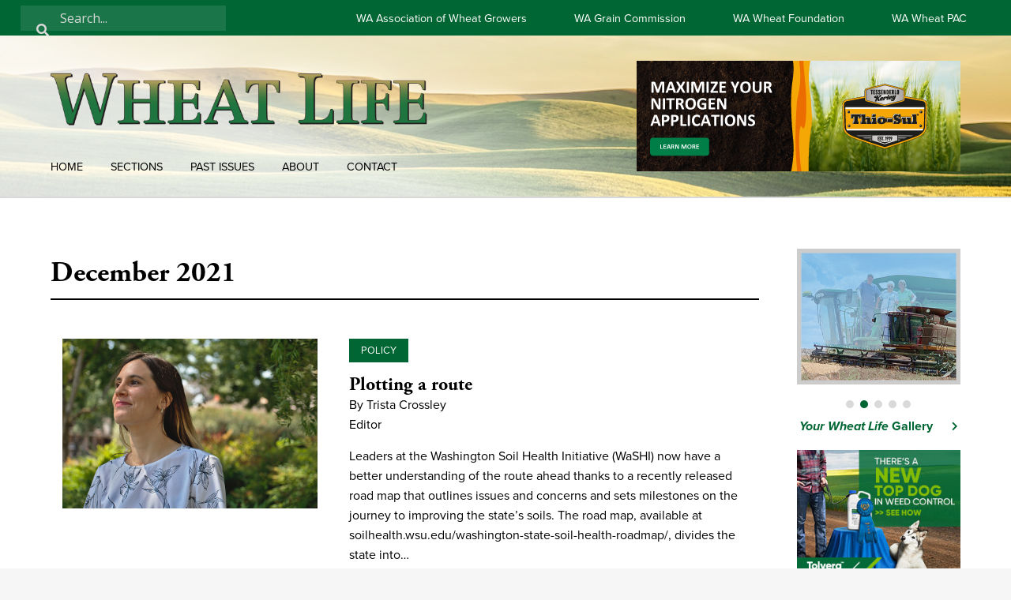

--- FILE ---
content_type: text/html; charset=UTF-8
request_url: https://wheatlife.org/category/issue/year-2021/december-2021/
body_size: 38253
content:
<!DOCTYPE html>
<html lang="en-US">
<head>
<meta charset="UTF-8" />
<script>
var gform;gform||(document.addEventListener("gform_main_scripts_loaded",function(){gform.scriptsLoaded=!0}),document.addEventListener("gform/theme/scripts_loaded",function(){gform.themeScriptsLoaded=!0}),window.addEventListener("DOMContentLoaded",function(){gform.domLoaded=!0}),gform={domLoaded:!1,scriptsLoaded:!1,themeScriptsLoaded:!1,isFormEditor:()=>"function"==typeof InitializeEditor,callIfLoaded:function(o){return!(!gform.domLoaded||!gform.scriptsLoaded||!gform.themeScriptsLoaded&&!gform.isFormEditor()||(gform.isFormEditor()&&console.warn("The use of gform.initializeOnLoaded() is deprecated in the form editor context and will be removed in Gravity Forms 3.1."),o(),0))},initializeOnLoaded:function(o){gform.callIfLoaded(o)||(document.addEventListener("gform_main_scripts_loaded",()=>{gform.scriptsLoaded=!0,gform.callIfLoaded(o)}),document.addEventListener("gform/theme/scripts_loaded",()=>{gform.themeScriptsLoaded=!0,gform.callIfLoaded(o)}),window.addEventListener("DOMContentLoaded",()=>{gform.domLoaded=!0,gform.callIfLoaded(o)}))},hooks:{action:{},filter:{}},addAction:function(o,r,e,t){gform.addHook("action",o,r,e,t)},addFilter:function(o,r,e,t){gform.addHook("filter",o,r,e,t)},doAction:function(o){gform.doHook("action",o,arguments)},applyFilters:function(o){return gform.doHook("filter",o,arguments)},removeAction:function(o,r){gform.removeHook("action",o,r)},removeFilter:function(o,r,e){gform.removeHook("filter",o,r,e)},addHook:function(o,r,e,t,n){null==gform.hooks[o][r]&&(gform.hooks[o][r]=[]);var d=gform.hooks[o][r];null==n&&(n=r+"_"+d.length),gform.hooks[o][r].push({tag:n,callable:e,priority:t=null==t?10:t})},doHook:function(r,o,e){var t;if(e=Array.prototype.slice.call(e,1),null!=gform.hooks[r][o]&&((o=gform.hooks[r][o]).sort(function(o,r){return o.priority-r.priority}),o.forEach(function(o){"function"!=typeof(t=o.callable)&&(t=window[t]),"action"==r?t.apply(null,e):e[0]=t.apply(null,e)})),"filter"==r)return e[0]},removeHook:function(o,r,t,n){var e;null!=gform.hooks[o][r]&&(e=(e=gform.hooks[o][r]).filter(function(o,r,e){return!!(null!=n&&n!=o.tag||null!=t&&t!=o.priority)}),gform.hooks[o][r]=e)}});
</script>

<meta name='viewport' content='width=device-width, initial-scale=1.0' />
<meta http-equiv='X-UA-Compatible' content='IE=edge' />
<link rel="profile" href="https://gmpg.org/xfn/11" />
<meta name='robots' content='index, follow, max-image-preview:large, max-snippet:-1, max-video-preview:-1' />

	<!-- This site is optimized with the Yoast SEO plugin v26.7 - https://yoast.com/wordpress/plugins/seo/ -->
	<title>December 2021 Archives - Wheat Life</title>
	<link rel="canonical" href="https://wheatlife.org/category/issue/year-2021/december-2021/" />
	<meta property="og:locale" content="en_US" />
	<meta property="og:type" content="article" />
	<meta property="og:title" content="December 2021 Archives - Wheat Life" />
	<meta property="og:url" content="https://wheatlife.org/category/issue/year-2021/december-2021/" />
	<meta property="og:site_name" content="Wheat Life" />
	<meta name="twitter:card" content="summary_large_image" />
	<meta name="twitter:site" content="@wawheatgrowers" />
	<script type="application/ld+json" class="yoast-schema-graph">{"@context":"https://schema.org","@graph":[{"@type":"CollectionPage","@id":"https://wheatlife.org/category/issue/year-2021/december-2021/","url":"https://wheatlife.org/category/issue/year-2021/december-2021/","name":"December 2021 Archives - Wheat Life","isPartOf":{"@id":"https://wheatlife.org/#website"},"primaryImageOfPage":{"@id":"https://wheatlife.org/category/issue/year-2021/december-2021/#primaryimage"},"image":{"@id":"https://wheatlife.org/category/issue/year-2021/december-2021/#primaryimage"},"thumbnailUrl":"https://wheatlife.org/wp-content/uploads/2022/02/soil-roadmap.jpg","breadcrumb":{"@id":"https://wheatlife.org/category/issue/year-2021/december-2021/#breadcrumb"},"inLanguage":"en-US"},{"@type":"ImageObject","inLanguage":"en-US","@id":"https://wheatlife.org/category/issue/year-2021/december-2021/#primaryimage","url":"https://wheatlife.org/wp-content/uploads/2022/02/soil-roadmap.jpg","contentUrl":"https://wheatlife.org/wp-content/uploads/2022/02/soil-roadmap.jpg","width":900,"height":600,"caption":"woman smiling"},{"@type":"BreadcrumbList","@id":"https://wheatlife.org/category/issue/year-2021/december-2021/#breadcrumb","itemListElement":[{"@type":"ListItem","position":1,"name":"Home","item":"https://wheatlife.org/"},{"@type":"ListItem","position":2,"name":"Issue","item":"https://wheatlife.org/category/issue/"},{"@type":"ListItem","position":3,"name":"2021","item":"https://wheatlife.org/category/issue/year-2021/"},{"@type":"ListItem","position":4,"name":"December 2021"}]},{"@type":"WebSite","@id":"https://wheatlife.org/#website","url":"https://wheatlife.org/","name":"Wheat Life","description":"The Official Publication of the Washington Association of Wheat Growers","publisher":{"@id":"https://wheatlife.org/#organization"},"potentialAction":[{"@type":"SearchAction","target":{"@type":"EntryPoint","urlTemplate":"https://wheatlife.org/?s={search_term_string}"},"query-input":{"@type":"PropertyValueSpecification","valueRequired":true,"valueName":"search_term_string"}}],"inLanguage":"en-US"},{"@type":"Organization","@id":"https://wheatlife.org/#organization","name":"WheatLife","url":"https://wheatlife.org/","logo":{"@type":"ImageObject","inLanguage":"en-US","@id":"https://wheatlife.org/#/schema/logo/image/","url":"https://wheatlife.org/wp-content/uploads/2018/11/WLLogoNew.png","contentUrl":"https://wheatlife.org/wp-content/uploads/2018/11/WLLogoNew.png","width":2192,"height":514,"caption":"WheatLife"},"image":{"@id":"https://wheatlife.org/#/schema/logo/image/"},"sameAs":["https://www.facebook.com/wheatlife","https://x.com/wawheatgrowers"]}]}</script>
	<!-- / Yoast SEO plugin. -->


<link rel='dns-prefetch' href='//use.typekit.net' />
<link rel='dns-prefetch' href='//fonts.googleapis.com' />
<link href='https://fonts.gstatic.com' crossorigin rel='preconnect' />
<link rel="alternate" type="application/rss+xml" title="Wheat Life &raquo; Feed" href="https://wheatlife.org/feed/" />
<link rel="alternate" type="application/rss+xml" title="Wheat Life &raquo; Comments Feed" href="https://wheatlife.org/comments/feed/" />
<link rel="alternate" type="application/rss+xml" title="Wheat Life &raquo; December 2021 Category Feed" href="https://wheatlife.org/category/issue/year-2021/december-2021/feed/" />
<link rel="preload" href="https://wheatlife.org/wp-content/plugins/bb-plugin/fonts/fontawesome/5.15.4/webfonts/fa-solid-900.woff2" as="font" type="font/woff2" crossorigin="anonymous">
<link rel="preload" href="https://wheatlife.org/wp-content/plugins/bb-plugin/fonts/fontawesome/5.15.4/webfonts/fa-brands-400.woff2" as="font" type="font/woff2" crossorigin="anonymous">
		<!-- This site uses the Google Analytics by MonsterInsights plugin v9.11.1 - Using Analytics tracking - https://www.monsterinsights.com/ -->
							<script src="//www.googletagmanager.com/gtag/js?id=G-09R5P5VHPE"  data-cfasync="false" data-wpfc-render="false" async></script>
			<script data-cfasync="false" data-wpfc-render="false">
				var mi_version = '9.11.1';
				var mi_track_user = true;
				var mi_no_track_reason = '';
								var MonsterInsightsDefaultLocations = {"page_location":"https:\/\/wheatlife.org\/category\/issue\/year-2021\/december-2021\/"};
								if ( typeof MonsterInsightsPrivacyGuardFilter === 'function' ) {
					var MonsterInsightsLocations = (typeof MonsterInsightsExcludeQuery === 'object') ? MonsterInsightsPrivacyGuardFilter( MonsterInsightsExcludeQuery ) : MonsterInsightsPrivacyGuardFilter( MonsterInsightsDefaultLocations );
				} else {
					var MonsterInsightsLocations = (typeof MonsterInsightsExcludeQuery === 'object') ? MonsterInsightsExcludeQuery : MonsterInsightsDefaultLocations;
				}

								var disableStrs = [
										'ga-disable-G-09R5P5VHPE',
									];

				/* Function to detect opted out users */
				function __gtagTrackerIsOptedOut() {
					for (var index = 0; index < disableStrs.length; index++) {
						if (document.cookie.indexOf(disableStrs[index] + '=true') > -1) {
							return true;
						}
					}

					return false;
				}

				/* Disable tracking if the opt-out cookie exists. */
				if (__gtagTrackerIsOptedOut()) {
					for (var index = 0; index < disableStrs.length; index++) {
						window[disableStrs[index]] = true;
					}
				}

				/* Opt-out function */
				function __gtagTrackerOptout() {
					for (var index = 0; index < disableStrs.length; index++) {
						document.cookie = disableStrs[index] + '=true; expires=Thu, 31 Dec 2099 23:59:59 UTC; path=/';
						window[disableStrs[index]] = true;
					}
				}

				if ('undefined' === typeof gaOptout) {
					function gaOptout() {
						__gtagTrackerOptout();
					}
				}
								window.dataLayer = window.dataLayer || [];

				window.MonsterInsightsDualTracker = {
					helpers: {},
					trackers: {},
				};
				if (mi_track_user) {
					function __gtagDataLayer() {
						dataLayer.push(arguments);
					}

					function __gtagTracker(type, name, parameters) {
						if (!parameters) {
							parameters = {};
						}

						if (parameters.send_to) {
							__gtagDataLayer.apply(null, arguments);
							return;
						}

						if (type === 'event') {
														parameters.send_to = monsterinsights_frontend.v4_id;
							var hookName = name;
							if (typeof parameters['event_category'] !== 'undefined') {
								hookName = parameters['event_category'] + ':' + name;
							}

							if (typeof MonsterInsightsDualTracker.trackers[hookName] !== 'undefined') {
								MonsterInsightsDualTracker.trackers[hookName](parameters);
							} else {
								__gtagDataLayer('event', name, parameters);
							}
							
						} else {
							__gtagDataLayer.apply(null, arguments);
						}
					}

					__gtagTracker('js', new Date());
					__gtagTracker('set', {
						'developer_id.dZGIzZG': true,
											});
					if ( MonsterInsightsLocations.page_location ) {
						__gtagTracker('set', MonsterInsightsLocations);
					}
										__gtagTracker('config', 'G-09R5P5VHPE', {"forceSSL":"true"} );
										window.gtag = __gtagTracker;										(function () {
						/* https://developers.google.com/analytics/devguides/collection/analyticsjs/ */
						/* ga and __gaTracker compatibility shim. */
						var noopfn = function () {
							return null;
						};
						var newtracker = function () {
							return new Tracker();
						};
						var Tracker = function () {
							return null;
						};
						var p = Tracker.prototype;
						p.get = noopfn;
						p.set = noopfn;
						p.send = function () {
							var args = Array.prototype.slice.call(arguments);
							args.unshift('send');
							__gaTracker.apply(null, args);
						};
						var __gaTracker = function () {
							var len = arguments.length;
							if (len === 0) {
								return;
							}
							var f = arguments[len - 1];
							if (typeof f !== 'object' || f === null || typeof f.hitCallback !== 'function') {
								if ('send' === arguments[0]) {
									var hitConverted, hitObject = false, action;
									if ('event' === arguments[1]) {
										if ('undefined' !== typeof arguments[3]) {
											hitObject = {
												'eventAction': arguments[3],
												'eventCategory': arguments[2],
												'eventLabel': arguments[4],
												'value': arguments[5] ? arguments[5] : 1,
											}
										}
									}
									if ('pageview' === arguments[1]) {
										if ('undefined' !== typeof arguments[2]) {
											hitObject = {
												'eventAction': 'page_view',
												'page_path': arguments[2],
											}
										}
									}
									if (typeof arguments[2] === 'object') {
										hitObject = arguments[2];
									}
									if (typeof arguments[5] === 'object') {
										Object.assign(hitObject, arguments[5]);
									}
									if ('undefined' !== typeof arguments[1].hitType) {
										hitObject = arguments[1];
										if ('pageview' === hitObject.hitType) {
											hitObject.eventAction = 'page_view';
										}
									}
									if (hitObject) {
										action = 'timing' === arguments[1].hitType ? 'timing_complete' : hitObject.eventAction;
										hitConverted = mapArgs(hitObject);
										__gtagTracker('event', action, hitConverted);
									}
								}
								return;
							}

							function mapArgs(args) {
								var arg, hit = {};
								var gaMap = {
									'eventCategory': 'event_category',
									'eventAction': 'event_action',
									'eventLabel': 'event_label',
									'eventValue': 'event_value',
									'nonInteraction': 'non_interaction',
									'timingCategory': 'event_category',
									'timingVar': 'name',
									'timingValue': 'value',
									'timingLabel': 'event_label',
									'page': 'page_path',
									'location': 'page_location',
									'title': 'page_title',
									'referrer' : 'page_referrer',
								};
								for (arg in args) {
																		if (!(!args.hasOwnProperty(arg) || !gaMap.hasOwnProperty(arg))) {
										hit[gaMap[arg]] = args[arg];
									} else {
										hit[arg] = args[arg];
									}
								}
								return hit;
							}

							try {
								f.hitCallback();
							} catch (ex) {
							}
						};
						__gaTracker.create = newtracker;
						__gaTracker.getByName = newtracker;
						__gaTracker.getAll = function () {
							return [];
						};
						__gaTracker.remove = noopfn;
						__gaTracker.loaded = true;
						window['__gaTracker'] = __gaTracker;
					})();
									} else {
										console.log("");
					(function () {
						function __gtagTracker() {
							return null;
						}

						window['__gtagTracker'] = __gtagTracker;
						window['gtag'] = __gtagTracker;
					})();
									}
			</script>
							<!-- / Google Analytics by MonsterInsights -->
		<!-- wheatlife.org is managing ads with Advanced Ads 2.0.16 – https://wpadvancedads.com/ --><script id="wheat-ready">
			window.advanced_ads_ready=function(e,a){a=a||"complete";var d=function(e){return"interactive"===a?"loading"!==e:"complete"===e};d(document.readyState)?e():document.addEventListener("readystatechange",(function(a){d(a.target.readyState)&&e()}),{once:"interactive"===a})},window.advanced_ads_ready_queue=window.advanced_ads_ready_queue||[];		</script>
		<style id='wp-img-auto-sizes-contain-inline-css'>
img:is([sizes=auto i],[sizes^="auto," i]){contain-intrinsic-size:3000px 1500px}
/*# sourceURL=wp-img-auto-sizes-contain-inline-css */
</style>
<style id='wp-emoji-styles-inline-css'>

	img.wp-smiley, img.emoji {
		display: inline !important;
		border: none !important;
		box-shadow: none !important;
		height: 1em !important;
		width: 1em !important;
		margin: 0 0.07em !important;
		vertical-align: -0.1em !important;
		background: none !important;
		padding: 0 !important;
	}
/*# sourceURL=wp-emoji-styles-inline-css */
</style>
<style id='wp-block-library-inline-css'>
:root{--wp-block-synced-color:#7a00df;--wp-block-synced-color--rgb:122,0,223;--wp-bound-block-color:var(--wp-block-synced-color);--wp-editor-canvas-background:#ddd;--wp-admin-theme-color:#007cba;--wp-admin-theme-color--rgb:0,124,186;--wp-admin-theme-color-darker-10:#006ba1;--wp-admin-theme-color-darker-10--rgb:0,107,160.5;--wp-admin-theme-color-darker-20:#005a87;--wp-admin-theme-color-darker-20--rgb:0,90,135;--wp-admin-border-width-focus:2px}@media (min-resolution:192dpi){:root{--wp-admin-border-width-focus:1.5px}}.wp-element-button{cursor:pointer}:root .has-very-light-gray-background-color{background-color:#eee}:root .has-very-dark-gray-background-color{background-color:#313131}:root .has-very-light-gray-color{color:#eee}:root .has-very-dark-gray-color{color:#313131}:root .has-vivid-green-cyan-to-vivid-cyan-blue-gradient-background{background:linear-gradient(135deg,#00d084,#0693e3)}:root .has-purple-crush-gradient-background{background:linear-gradient(135deg,#34e2e4,#4721fb 50%,#ab1dfe)}:root .has-hazy-dawn-gradient-background{background:linear-gradient(135deg,#faaca8,#dad0ec)}:root .has-subdued-olive-gradient-background{background:linear-gradient(135deg,#fafae1,#67a671)}:root .has-atomic-cream-gradient-background{background:linear-gradient(135deg,#fdd79a,#004a59)}:root .has-nightshade-gradient-background{background:linear-gradient(135deg,#330968,#31cdcf)}:root .has-midnight-gradient-background{background:linear-gradient(135deg,#020381,#2874fc)}:root{--wp--preset--font-size--normal:16px;--wp--preset--font-size--huge:42px}.has-regular-font-size{font-size:1em}.has-larger-font-size{font-size:2.625em}.has-normal-font-size{font-size:var(--wp--preset--font-size--normal)}.has-huge-font-size{font-size:var(--wp--preset--font-size--huge)}.has-text-align-center{text-align:center}.has-text-align-left{text-align:left}.has-text-align-right{text-align:right}.has-fit-text{white-space:nowrap!important}#end-resizable-editor-section{display:none}.aligncenter{clear:both}.items-justified-left{justify-content:flex-start}.items-justified-center{justify-content:center}.items-justified-right{justify-content:flex-end}.items-justified-space-between{justify-content:space-between}.screen-reader-text{border:0;clip-path:inset(50%);height:1px;margin:-1px;overflow:hidden;padding:0;position:absolute;width:1px;word-wrap:normal!important}.screen-reader-text:focus{background-color:#ddd;clip-path:none;color:#444;display:block;font-size:1em;height:auto;left:5px;line-height:normal;padding:15px 23px 14px;text-decoration:none;top:5px;width:auto;z-index:100000}html :where(.has-border-color){border-style:solid}html :where([style*=border-top-color]){border-top-style:solid}html :where([style*=border-right-color]){border-right-style:solid}html :where([style*=border-bottom-color]){border-bottom-style:solid}html :where([style*=border-left-color]){border-left-style:solid}html :where([style*=border-width]){border-style:solid}html :where([style*=border-top-width]){border-top-style:solid}html :where([style*=border-right-width]){border-right-style:solid}html :where([style*=border-bottom-width]){border-bottom-style:solid}html :where([style*=border-left-width]){border-left-style:solid}html :where(img[class*=wp-image-]){height:auto;max-width:100%}:where(figure){margin:0 0 1em}html :where(.is-position-sticky){--wp-admin--admin-bar--position-offset:var(--wp-admin--admin-bar--height,0px)}@media screen and (max-width:600px){html :where(.is-position-sticky){--wp-admin--admin-bar--position-offset:0px}}

/*# sourceURL=wp-block-library-inline-css */
</style><style id='global-styles-inline-css'>
:root{--wp--preset--aspect-ratio--square: 1;--wp--preset--aspect-ratio--4-3: 4/3;--wp--preset--aspect-ratio--3-4: 3/4;--wp--preset--aspect-ratio--3-2: 3/2;--wp--preset--aspect-ratio--2-3: 2/3;--wp--preset--aspect-ratio--16-9: 16/9;--wp--preset--aspect-ratio--9-16: 9/16;--wp--preset--color--black: #000000;--wp--preset--color--cyan-bluish-gray: #abb8c3;--wp--preset--color--white: #ffffff;--wp--preset--color--pale-pink: #f78da7;--wp--preset--color--vivid-red: #cf2e2e;--wp--preset--color--luminous-vivid-orange: #ff6900;--wp--preset--color--luminous-vivid-amber: #fcb900;--wp--preset--color--light-green-cyan: #7bdcb5;--wp--preset--color--vivid-green-cyan: #00d084;--wp--preset--color--pale-cyan-blue: #8ed1fc;--wp--preset--color--vivid-cyan-blue: #0693e3;--wp--preset--color--vivid-purple: #9b51e0;--wp--preset--color--fl-heading-text: #000000;--wp--preset--color--fl-body-bg: #f6f6f6;--wp--preset--color--fl-body-text: #000000;--wp--preset--color--fl-accent: #000000;--wp--preset--color--fl-accent-hover: #565656;--wp--preset--color--fl-topbar-bg: #ffffff;--wp--preset--color--fl-topbar-text: #000000;--wp--preset--color--fl-topbar-link: #428bca;--wp--preset--color--fl-topbar-hover: #428bca;--wp--preset--color--fl-header-bg: #ffffff;--wp--preset--color--fl-header-text: #000000;--wp--preset--color--fl-header-link: #428bca;--wp--preset--color--fl-header-hover: #428bca;--wp--preset--color--fl-nav-bg: #ffffff;--wp--preset--color--fl-nav-link: #428bca;--wp--preset--color--fl-nav-hover: #428bca;--wp--preset--color--fl-content-bg: #f6f6f6;--wp--preset--color--fl-footer-widgets-bg: #ffffff;--wp--preset--color--fl-footer-widgets-text: #000000;--wp--preset--color--fl-footer-widgets-link: #428bca;--wp--preset--color--fl-footer-widgets-hover: #428bca;--wp--preset--color--fl-footer-bg: #ffffff;--wp--preset--color--fl-footer-text: #000000;--wp--preset--color--fl-footer-link: #428bca;--wp--preset--color--fl-footer-hover: #428bca;--wp--preset--gradient--vivid-cyan-blue-to-vivid-purple: linear-gradient(135deg,rgb(6,147,227) 0%,rgb(155,81,224) 100%);--wp--preset--gradient--light-green-cyan-to-vivid-green-cyan: linear-gradient(135deg,rgb(122,220,180) 0%,rgb(0,208,130) 100%);--wp--preset--gradient--luminous-vivid-amber-to-luminous-vivid-orange: linear-gradient(135deg,rgb(252,185,0) 0%,rgb(255,105,0) 100%);--wp--preset--gradient--luminous-vivid-orange-to-vivid-red: linear-gradient(135deg,rgb(255,105,0) 0%,rgb(207,46,46) 100%);--wp--preset--gradient--very-light-gray-to-cyan-bluish-gray: linear-gradient(135deg,rgb(238,238,238) 0%,rgb(169,184,195) 100%);--wp--preset--gradient--cool-to-warm-spectrum: linear-gradient(135deg,rgb(74,234,220) 0%,rgb(151,120,209) 20%,rgb(207,42,186) 40%,rgb(238,44,130) 60%,rgb(251,105,98) 80%,rgb(254,248,76) 100%);--wp--preset--gradient--blush-light-purple: linear-gradient(135deg,rgb(255,206,236) 0%,rgb(152,150,240) 100%);--wp--preset--gradient--blush-bordeaux: linear-gradient(135deg,rgb(254,205,165) 0%,rgb(254,45,45) 50%,rgb(107,0,62) 100%);--wp--preset--gradient--luminous-dusk: linear-gradient(135deg,rgb(255,203,112) 0%,rgb(199,81,192) 50%,rgb(65,88,208) 100%);--wp--preset--gradient--pale-ocean: linear-gradient(135deg,rgb(255,245,203) 0%,rgb(182,227,212) 50%,rgb(51,167,181) 100%);--wp--preset--gradient--electric-grass: linear-gradient(135deg,rgb(202,248,128) 0%,rgb(113,206,126) 100%);--wp--preset--gradient--midnight: linear-gradient(135deg,rgb(2,3,129) 0%,rgb(40,116,252) 100%);--wp--preset--font-size--small: 13px;--wp--preset--font-size--medium: 20px;--wp--preset--font-size--large: 36px;--wp--preset--font-size--x-large: 42px;--wp--preset--spacing--20: 0.44rem;--wp--preset--spacing--30: 0.67rem;--wp--preset--spacing--40: 1rem;--wp--preset--spacing--50: 1.5rem;--wp--preset--spacing--60: 2.25rem;--wp--preset--spacing--70: 3.38rem;--wp--preset--spacing--80: 5.06rem;--wp--preset--shadow--natural: 6px 6px 9px rgba(0, 0, 0, 0.2);--wp--preset--shadow--deep: 12px 12px 50px rgba(0, 0, 0, 0.4);--wp--preset--shadow--sharp: 6px 6px 0px rgba(0, 0, 0, 0.2);--wp--preset--shadow--outlined: 6px 6px 0px -3px rgb(255, 255, 255), 6px 6px rgb(0, 0, 0);--wp--preset--shadow--crisp: 6px 6px 0px rgb(0, 0, 0);}:where(.is-layout-flex){gap: 0.5em;}:where(.is-layout-grid){gap: 0.5em;}body .is-layout-flex{display: flex;}.is-layout-flex{flex-wrap: wrap;align-items: center;}.is-layout-flex > :is(*, div){margin: 0;}body .is-layout-grid{display: grid;}.is-layout-grid > :is(*, div){margin: 0;}:where(.wp-block-columns.is-layout-flex){gap: 2em;}:where(.wp-block-columns.is-layout-grid){gap: 2em;}:where(.wp-block-post-template.is-layout-flex){gap: 1.25em;}:where(.wp-block-post-template.is-layout-grid){gap: 1.25em;}.has-black-color{color: var(--wp--preset--color--black) !important;}.has-cyan-bluish-gray-color{color: var(--wp--preset--color--cyan-bluish-gray) !important;}.has-white-color{color: var(--wp--preset--color--white) !important;}.has-pale-pink-color{color: var(--wp--preset--color--pale-pink) !important;}.has-vivid-red-color{color: var(--wp--preset--color--vivid-red) !important;}.has-luminous-vivid-orange-color{color: var(--wp--preset--color--luminous-vivid-orange) !important;}.has-luminous-vivid-amber-color{color: var(--wp--preset--color--luminous-vivid-amber) !important;}.has-light-green-cyan-color{color: var(--wp--preset--color--light-green-cyan) !important;}.has-vivid-green-cyan-color{color: var(--wp--preset--color--vivid-green-cyan) !important;}.has-pale-cyan-blue-color{color: var(--wp--preset--color--pale-cyan-blue) !important;}.has-vivid-cyan-blue-color{color: var(--wp--preset--color--vivid-cyan-blue) !important;}.has-vivid-purple-color{color: var(--wp--preset--color--vivid-purple) !important;}.has-black-background-color{background-color: var(--wp--preset--color--black) !important;}.has-cyan-bluish-gray-background-color{background-color: var(--wp--preset--color--cyan-bluish-gray) !important;}.has-white-background-color{background-color: var(--wp--preset--color--white) !important;}.has-pale-pink-background-color{background-color: var(--wp--preset--color--pale-pink) !important;}.has-vivid-red-background-color{background-color: var(--wp--preset--color--vivid-red) !important;}.has-luminous-vivid-orange-background-color{background-color: var(--wp--preset--color--luminous-vivid-orange) !important;}.has-luminous-vivid-amber-background-color{background-color: var(--wp--preset--color--luminous-vivid-amber) !important;}.has-light-green-cyan-background-color{background-color: var(--wp--preset--color--light-green-cyan) !important;}.has-vivid-green-cyan-background-color{background-color: var(--wp--preset--color--vivid-green-cyan) !important;}.has-pale-cyan-blue-background-color{background-color: var(--wp--preset--color--pale-cyan-blue) !important;}.has-vivid-cyan-blue-background-color{background-color: var(--wp--preset--color--vivid-cyan-blue) !important;}.has-vivid-purple-background-color{background-color: var(--wp--preset--color--vivid-purple) !important;}.has-black-border-color{border-color: var(--wp--preset--color--black) !important;}.has-cyan-bluish-gray-border-color{border-color: var(--wp--preset--color--cyan-bluish-gray) !important;}.has-white-border-color{border-color: var(--wp--preset--color--white) !important;}.has-pale-pink-border-color{border-color: var(--wp--preset--color--pale-pink) !important;}.has-vivid-red-border-color{border-color: var(--wp--preset--color--vivid-red) !important;}.has-luminous-vivid-orange-border-color{border-color: var(--wp--preset--color--luminous-vivid-orange) !important;}.has-luminous-vivid-amber-border-color{border-color: var(--wp--preset--color--luminous-vivid-amber) !important;}.has-light-green-cyan-border-color{border-color: var(--wp--preset--color--light-green-cyan) !important;}.has-vivid-green-cyan-border-color{border-color: var(--wp--preset--color--vivid-green-cyan) !important;}.has-pale-cyan-blue-border-color{border-color: var(--wp--preset--color--pale-cyan-blue) !important;}.has-vivid-cyan-blue-border-color{border-color: var(--wp--preset--color--vivid-cyan-blue) !important;}.has-vivid-purple-border-color{border-color: var(--wp--preset--color--vivid-purple) !important;}.has-vivid-cyan-blue-to-vivid-purple-gradient-background{background: var(--wp--preset--gradient--vivid-cyan-blue-to-vivid-purple) !important;}.has-light-green-cyan-to-vivid-green-cyan-gradient-background{background: var(--wp--preset--gradient--light-green-cyan-to-vivid-green-cyan) !important;}.has-luminous-vivid-amber-to-luminous-vivid-orange-gradient-background{background: var(--wp--preset--gradient--luminous-vivid-amber-to-luminous-vivid-orange) !important;}.has-luminous-vivid-orange-to-vivid-red-gradient-background{background: var(--wp--preset--gradient--luminous-vivid-orange-to-vivid-red) !important;}.has-very-light-gray-to-cyan-bluish-gray-gradient-background{background: var(--wp--preset--gradient--very-light-gray-to-cyan-bluish-gray) !important;}.has-cool-to-warm-spectrum-gradient-background{background: var(--wp--preset--gradient--cool-to-warm-spectrum) !important;}.has-blush-light-purple-gradient-background{background: var(--wp--preset--gradient--blush-light-purple) !important;}.has-blush-bordeaux-gradient-background{background: var(--wp--preset--gradient--blush-bordeaux) !important;}.has-luminous-dusk-gradient-background{background: var(--wp--preset--gradient--luminous-dusk) !important;}.has-pale-ocean-gradient-background{background: var(--wp--preset--gradient--pale-ocean) !important;}.has-electric-grass-gradient-background{background: var(--wp--preset--gradient--electric-grass) !important;}.has-midnight-gradient-background{background: var(--wp--preset--gradient--midnight) !important;}.has-small-font-size{font-size: var(--wp--preset--font-size--small) !important;}.has-medium-font-size{font-size: var(--wp--preset--font-size--medium) !important;}.has-large-font-size{font-size: var(--wp--preset--font-size--large) !important;}.has-x-large-font-size{font-size: var(--wp--preset--font-size--x-large) !important;}
/*# sourceURL=global-styles-inline-css */
</style>

<style id='classic-theme-styles-inline-css'>
/*! This file is auto-generated */
.wp-block-button__link{color:#fff;background-color:#32373c;border-radius:9999px;box-shadow:none;text-decoration:none;padding:calc(.667em + 2px) calc(1.333em + 2px);font-size:1.125em}.wp-block-file__button{background:#32373c;color:#fff;text-decoration:none}
/*# sourceURL=/wp-includes/css/classic-themes.min.css */
</style>
<link rel='stylesheet' id='soultype2-font-0-css' href='https://use.typekit.net/plg6dbd.css?ver=6.9' media='all' />
<link rel='stylesheet' id='font-awesome-5-css' href='https://wheatlife.org/wp-content/plugins/bb-plugin/fonts/fontawesome/5.15.4/css/all.min.css?ver=2.9.4.2' media='all' />
<link rel='stylesheet' id='ultimate-icons-css' href='https://wheatlife.org/wp-content/uploads/bb-plugin/icons/ultimate-icons/style.css?ver=2.9.4.2' media='all' />
<link rel='stylesheet' id='jquery-swiper-css' href='https://wheatlife.org/wp-content/plugins/bbpowerpack/assets/css/swiper.min.css?ver=8.4.7' media='all' />
<link rel='stylesheet' id='fl-builder-layout-bundle-a1979c0bb2c7cd7bb509d639ba3ee1dc-css' href='https://wheatlife.org/wp-content/uploads/bb-plugin/cache/a1979c0bb2c7cd7bb509d639ba3ee1dc-layout-bundle.css?ver=2.9.4.2-1.5.2.1' media='all' />
<link rel='stylesheet' id='unslider-css-css' href='https://wheatlife.org/wp-content/plugins/advanced-ads-slider/public/assets/css/unslider.css?ver=2.0.2' media='all' />
<link rel='stylesheet' id='slider-css-css' href='https://wheatlife.org/wp-content/plugins/advanced-ads-slider/public/assets/css/slider.css?ver=2.0.2' media='all' />
<link rel='stylesheet' id='jquery-magnificpopup-css' href='https://wheatlife.org/wp-content/plugins/bb-plugin/css/jquery.magnificpopup.min.css?ver=2.9.4.2' media='all' />
<link rel='stylesheet' id='bootstrap-css' href='https://wheatlife.org/wp-content/themes/bb-theme/css/bootstrap.min.css?ver=1.7.19.1' media='all' />
<link rel='stylesheet' id='fl-automator-skin-css' href='https://wheatlife.org/wp-content/uploads/bb-theme/skin-69335e821b652.css?ver=1.7.19.1' media='all' />
<link rel='stylesheet' id='fl-child-theme-css' href='https://wheatlife.org/wp-content/themes/bb-theme-child/style.css?ver=6.9' media='all' />
<link rel='stylesheet' id='pp-animate-css' href='https://wheatlife.org/wp-content/plugins/bbpowerpack/assets/css/animate.min.css?ver=3.5.1' media='all' />
<link rel='stylesheet' id='fl-builder-google-fonts-c6fcdde087c9ccb6a474b897f98c680a-css' href='//fonts.googleapis.com/css?family=Open+Sans%3A300%2C400%2C700%2C400&#038;ver=6.9' media='all' />
<script src="https://wheatlife.org/wp-content/plugins/google-analytics-for-wordpress/assets/js/frontend-gtag.min.js?ver=9.11.1" id="monsterinsights-frontend-script-js" async data-wp-strategy="async"></script>
<script data-cfasync="false" data-wpfc-render="false" id='monsterinsights-frontend-script-js-extra'>var monsterinsights_frontend = {"js_events_tracking":"true","download_extensions":"doc,pdf,ppt,zip,xls,docx,pptx,xlsx","inbound_paths":"[]","home_url":"https:\/\/wheatlife.org","hash_tracking":"false","v4_id":"G-09R5P5VHPE"};</script>
<script src="https://wheatlife.org/wp-includes/js/jquery/jquery.min.js?ver=3.7.1" id="jquery-core-js"></script>
<script src="https://wheatlife.org/wp-includes/js/jquery/jquery-migrate.min.js?ver=3.4.1" id="jquery-migrate-js"></script>
<script id="advanced-ads-advanced-js-js-extra">
var advads_options = {"blog_id":"1","privacy":{"enabled":false,"state":"not_needed"}};
//# sourceURL=advanced-ads-advanced-js-js-extra
</script>
<script src="https://wheatlife.org/wp-content/plugins/advanced-ads/public/assets/js/advanced.min.js?ver=2.0.16" id="advanced-ads-advanced-js-js"></script>
<link rel="https://api.w.org/" href="https://wheatlife.org/wp-json/" /><link rel="alternate" title="JSON" type="application/json" href="https://wheatlife.org/wp-json/wp/v2/categories/27" /><link rel="EditURI" type="application/rsd+xml" title="RSD" href="https://wheatlife.org/xmlrpc.php?rsd" />
<meta name="generator" content="WordPress 6.9" />
		<script>
			var bb_powerpack = {
				version: '2.40.10',
				getAjaxUrl: function() { return atob( 'aHR0cHM6Ly93aGVhdGxpZmUub3JnL3dwLWFkbWluL2FkbWluLWFqYXgucGhw' ); },
				callback: function() {},
				mapMarkerData: {},
				post_id: '15783',
				search_term: '',
				current_page: 'https://wheatlife.org/category/issue/year-2021/december-2021/',
				conditionals: {
					is_front_page: false,
					is_home: false,
					is_archive: true,
					current_post_type: '',
					is_tax: true,
										current_tax: 'category',
					current_term: 'december-2021',
										is_author: false,
					current_author: false,
					is_search: false,
									}
			};
		</script>
		<!-- site-navigation-element Schema optimized by Schema Pro --><script type="application/ld+json">{"@context":"https:\/\/schema.org","@graph":[{"@context":"https:\/\/schema.org","@type":"SiteNavigationElement","id":"site-navigation","name":"Home","url":"https:\/\/wheatlife.org\/"},{"@context":"https:\/\/schema.org","@type":"SiteNavigationElement","id":"site-navigation","name":"Sections","url":"#"},{"@context":"https:\/\/schema.org","@type":"SiteNavigationElement","id":"site-navigation","name":"Advocacy","url":"https:\/\/wheatlife.org\/category\/advocacy\/"},{"@context":"https:\/\/schema.org","@type":"SiteNavigationElement","id":"site-navigation","name":"Bottom Line","url":"https:\/\/wheatlife.org\/category\/bottom-line\/"},{"@context":"https:\/\/schema.org","@type":"SiteNavigationElement","id":"site-navigation","name":"Education","url":"https:\/\/wheatlife.org\/category\/education\/"},{"@context":"https:\/\/schema.org","@type":"SiteNavigationElement","id":"site-navigation","name":"Feature","url":"https:\/\/wheatlife.org\/category\/feature\/"},{"@context":"https:\/\/schema.org","@type":"SiteNavigationElement","id":"site-navigation","name":"Natural Resources","url":"https:\/\/wheatlife.org\/category\/natural-resources\/"},{"@context":"https:\/\/schema.org","@type":"SiteNavigationElement","id":"site-navigation","name":"On Lease","url":"https:\/\/wheatlife.org\/category\/on-lease\/"},{"@context":"https:\/\/schema.org","@type":"SiteNavigationElement","id":"site-navigation","name":"Policy","url":"https:\/\/wheatlife.org\/category\/policy\/"},{"@context":"https:\/\/schema.org","@type":"SiteNavigationElement","id":"site-navigation","name":"President's Perspective","url":"https:\/\/wheatlife.org\/category\/presidents-perspective\/"},{"@context":"https:\/\/schema.org","@type":"SiteNavigationElement","id":"site-navigation","name":"Profiles","url":"https:\/\/wheatlife.org\/category\/profiles\/"},{"@context":"https:\/\/schema.org","@type":"SiteNavigationElement","id":"site-navigation","name":"Toolbox","url":"https:\/\/wheatlife.org\/category\/toolbox\/"},{"@context":"https:\/\/schema.org","@type":"SiteNavigationElement","id":"site-navigation","name":"Your Wheat Life","url":"https:\/\/wheatlife.org\/your-wheat-life\/"},{"@context":"https:\/\/schema.org","@type":"SiteNavigationElement","id":"site-navigation","name":"Past Issues","url":"https:\/\/wheatlife.org\/issues\/"},{"@context":"https:\/\/schema.org","@type":"SiteNavigationElement","id":"site-navigation","name":"About","url":"#"},{"@context":"https:\/\/schema.org","@type":"SiteNavigationElement","id":"site-navigation","name":"About Us","url":"https:\/\/wheatlife.org\/about\/"},{"@context":"https:\/\/schema.org","@type":"SiteNavigationElement","id":"site-navigation","name":"Subscribe","url":"https:\/\/wheatlife.org\/subscribe\/"},{"@context":"https:\/\/schema.org","@type":"SiteNavigationElement","id":"site-navigation","name":"Advertising","url":"https:\/\/wheatlife.org\/about\/advertising\/"},{"@context":"https:\/\/schema.org","@type":"SiteNavigationElement","id":"site-navigation","name":"Contact","url":"https:\/\/wheatlife.org\/contact\/"}]}</script><!-- / site-navigation-element Schema optimized by Schema Pro --><!-- breadcrumb Schema optimized by Schema Pro --><script type="application/ld+json">{"@context":"https:\/\/schema.org","@type":"BreadcrumbList","itemListElement":[{"@type":"ListItem","position":1,"item":{"@id":"https:\/\/wheatlife.org\/","name":"Home"}},{"@type":"ListItem","position":2,"item":{"@id":"https:\/\/wheatlife.org\/category\/issue\/","name":"Issue"}},{"@type":"ListItem","position":3,"item":{"@id":"https:\/\/wheatlife.org\/category\/issue\/year-2021\/","name":"2021"}},{"@type":"ListItem","position":4,"item":{"@id":"https:\/\/wheatlife.org\/category\/issue\/year-2021\/december-2021\/","name":"December 2021"}}]}</script><!-- / breadcrumb Schema optimized by Schema Pro -->		<style type="text/css">
@media (min-width: 0px) { .top-bar .menu-item-text, .off-canvas-bottom .menu-item-text { font-size:.9rem !important; text-transform:none !important; font-family:proxima-nova, sans-serif !important; } }
@media (min-width: 768px) { .top-bar .menu-item-text, .off-canvas-bottom .menu-item-text { font-size:.9rem !important; text-transform:none !important; font-family:proxima-nova, sans-serif !important; } }
@media (min-width: 1101px) { .top-bar .menu-item-text, .off-canvas-bottom .menu-item-text { text-transform:none !important; font-family:proxima-nova, sans-serif !important; } }
@media (min-width: 1300px) { .top-bar .menu-item-text, .off-canvas-bottom .menu-item-text { font-size:.85rem !important; text-transform:none !important; font-family:proxima-nova, sans-serif !important; } }
@media (min-width: 0px) { .ubermenu-target-text, .menu-item-text, .pp-slide-menu-item-link, .pp-toggle-label { font-size:.9rem !important; font-weight:400 !important; text-transform:uppercase !important; font-family:proxima-nova, sans-serif !important; } }
@media (min-width: 768px) { .ubermenu-target-text, .menu-item-text, .pp-slide-menu-item-link, .pp-toggle-label { font-size:.9rem !important; text-transform:uppercase !important; font-family:proxima-nova, sans-serif !important; } }
@media (min-width: 1101px) { .ubermenu-target-text, .menu-item-text, .pp-slide-menu-item-link, .pp-toggle-label { font-family:proxima-nova, sans-serif !important; } }
@media (min-width: 1300px) { .ubermenu-target-text, .menu-item-text, .pp-slide-menu-item-link, .pp-toggle-label { font-size:1rem !important; font-weight:400 !important; text-transform:uppercase !important; font-family:proxima-nova, sans-serif !important; } }
@media (min-width: 0px) { .ubermenu-submenu .ubermenu-target-text, .sub-menu .menu-item-text, .pp-slide-menu-sub-item-link { font-size:1rem !important; text-transform:none !important; font-family:proxima-nova, sans-serif !important; } }
@media (min-width: 768px) { .ubermenu-submenu .ubermenu-target-text, .sub-menu .menu-item-text, .pp-slide-menu-sub-item-link { font-size:1rem !important; text-transform:none !important; font-family:proxima-nova, sans-serif !important; } }
@media (min-width: 1101px) { .ubermenu-submenu .ubermenu-target-text, .sub-menu .menu-item-text, .pp-slide-menu-sub-item-link { font-family:proxima-nova, sans-serif !important; } }
@media (min-width: 1300px) { .ubermenu-submenu .ubermenu-target-text, .sub-menu .menu-item-text, .pp-slide-menu-sub-item-link { font-size:1rem !important; font-family:proxima-nova, sans-serif !important; } }
@media (min-width: 0px) { .uabb-offcanvas-text-wrap { font-size:1rem !important; font-weight:800 !important; text-transform:none !important; font-family:proxima-nova, sans-serif !important; } }
@media (min-width: 768px) { .uabb-offcanvas-text-wrap { font-size:1rem !important; text-transform:none !important; font-family:proxima-nova, sans-serif !important; } }
@media (min-width: 1101px) { .uabb-offcanvas-text-wrap { font-family:proxima-nova, sans-serif !important; } }
@media (min-width: 1300px) { .uabb-offcanvas-text-wrap { font-size:1rem !important; text-transform:none !important; font-family:proxima-nova, sans-serif !important; } }
@media (min-width: 0px) { .uabb-creative-menu-mobile-toggle.hamburger-label { text-transform:none !important; font-family:proxima-nova, sans-serif !important; } }
@media (min-width: 768px) { .uabb-creative-menu-mobile-toggle.hamburger-label { text-transform:none !important; font-family:proxima-nova, sans-serif !important; } }
@media (min-width: 1101px) { .uabb-creative-menu-mobile-toggle.hamburger-label { font-family:proxima-nova, sans-serif !important; } }
@media (min-width: 1300px) { .uabb-creative-menu-mobile-toggle.hamburger-label { font-family:proxima-nova, sans-serif !important; } }
@media (min-width: 0px) { p { font-size:1rem !important; font-weight:300 !important; text-transform:none !important; font-family:proxima-nova, sans-serif !important; } }
@media (min-width: 768px) { p { font-size:1rem !important; text-transform:none !important; font-family:proxima-nova, sans-serif !important; } }
@media (min-width: 1101px) { p { font-family:proxima-nova, sans-serif !important; } }
@media (min-width: 1300px) { p { font-size:1rem !important; text-transform:none !important; margin:0 0 20px 0 !important; font-family:proxima-nova, sans-serif !important; } }
@media (min-width: 0px) { li p, article li, .fl-row-content-wrap li { font-size:1rem !important; font-family:proxima-nova, sans-serif !important; } }
@media (min-width: 768px) { li p, article li, .fl-row-content-wrap li { font-size:1rem !important; font-family:proxima-nova, sans-serif !important; } }
@media (min-width: 1101px) { li p, article li, .fl-row-content-wrap li { font-family:proxima-nova, sans-serif !important; } }
@media (min-width: 1300px) { li p, article li, .fl-row-content-wrap li { font-size:1rem !important; font-family:proxima-nova, sans-serif !important; } }
@media (min-width: 0px) { h1, .h1 { font-size:2.25rem !important; font-weight:700 !important; line-height:1.2 !important; text-transform:none !important; font-family:adobe-garamond-pro, serif !important; } }
@media (min-width: 768px) { h1, .h1 { font-size:2.25rem !important; text-transform:none !important; font-family:adobe-garamond-pro, serif !important; } }
@media (min-width: 1101px) { h1, .h1 { font-family:adobe-garamond-pro, serif !important; } }
@media (min-width: 1300px) { h1, .h1 { font-size:2.5rem !important; text-transform:none !important; font-family:adobe-garamond-pro, serif !important; } }
@media (min-width: 0px) { h1 .pp-secondary-title { font-size:1.25rem !important; font-weight:400 !important; font-style:italic !important; line-height:1.2 !important; text-transform:none !important; font-family:proxima-nova, sans-serif !important; } }
@media (min-width: 768px) { h1 .pp-secondary-title { font-size:1.25rem !important; font-style:italic !important; text-transform:none !important; font-family:proxima-nova, sans-serif !important; } }
@media (min-width: 1101px) { h1 .pp-secondary-title { font-style:italic !important; font-family:proxima-nova, sans-serif !important; } }
@media (min-width: 1300px) { h1 .pp-secondary-title { font-size:1.35rem !important; font-style:italic !important; text-transform:none !important; font-family:proxima-nova, sans-serif !important; } }
@media (min-width: 0px) { h2, .h2 { font-size:1.75rem !important; font-weight:700 !important; line-height:1.2 !important; text-transform:none !important; font-family:adobe-garamond-pro, serif !important; } }
@media (min-width: 768px) { h2, .h2 { font-size:1.75rem !important; line-height:1.2 !important; text-transform:none !important; font-family:adobe-garamond-pro, serif !important; } }
@media (min-width: 1101px) { h2, .h2 { font-family:adobe-garamond-pro, serif !important; } }
@media (min-width: 1300px) { h2, .h2 { font-size:1.75rem !important; line-height:1.2 !important; text-transform:none !important; font-family:adobe-garamond-pro, serif !important; } }
@media (min-width: 0px) { h2 .pp-secondary-title { font-size:1.5rem !important; font-weight:400 !important; text-transform:none !important; font-family:adobe-garamond-pro, serif !important; } }
@media (min-width: 768px) { h2 .pp-secondary-title { font-size:1.25rem !important; text-transform:none !important; font-family:adobe-garamond-pro, serif !important; } }
@media (min-width: 1101px) { h2 .pp-secondary-title { font-family:adobe-garamond-pro, serif !important; } }
@media (min-width: 1300px) { h2 .pp-secondary-title { font-size:1.25rem !important; font-style:italic !important; text-transform:none !important; font-family:adobe-garamond-pro, serif !important; } }
@media (min-width: 0px) { h3, .h3 { font-size:1.5rem !important; font-weight:700 !important; text-transform:none !important; font-family:adobe-garamond-pro, serif !important; } }
@media (min-width: 768px) { h3, .h3 { font-size:1.5rem !important; text-transform:none !important; font-family:adobe-garamond-pro, serif !important; } }
@media (min-width: 1101px) { h3, .h3 { font-family:adobe-garamond-pro, serif !important; } }
@media (min-width: 1300px) { h3, .h3 { font-size:1.5rem !important; line-height:1.3 !important; text-transform:none !important; font-family:adobe-garamond-pro, serif !important; } }
@media (min-width: 0px) { h3 .pp-secondary-title { font-size:1rem !important; font-weight:400 !important; text-transform:none !important; font-family:adobe-garamond-pro, serif !important; } }
@media (min-width: 768px) { h3 .pp-secondary-title { font-size:1rem !important; text-transform:none !important; font-family:adobe-garamond-pro, serif !important; } }
@media (min-width: 1101px) { h3 .pp-secondary-title { font-family:adobe-garamond-pro, serif !important; } }
@media (min-width: 1300px) { h3 .pp-secondary-title { font-size:1rem !important; text-transform:none !important; font-family:adobe-garamond-pro, serif !important; } }
@media (min-width: 0px) { h4, .h4 { font-size:1.15rem !important; font-weight:700 !important; text-transform:none !important; font-family:adobe-garamond-pro, serif !important; } }
@media (min-width: 768px) { h4, .h4 { font-size:1.15rem !important; text-transform:none !important; font-family:adobe-garamond-pro, serif !important; } }
@media (min-width: 1101px) { h4, .h4 { font-family:adobe-garamond-pro, serif !important; } }
@media (min-width: 1300px) { h4, .h4 { font-size:1.25rem !important; text-transform:none !important; font-family:adobe-garamond-pro, serif !important; } }
@media (min-width: 0px) { h4 .pp-secondary-title { font-size:1rem !important; text-transform:none !important; font-family:adobe-garamond-pro, serif !important; } }
@media (min-width: 768px) { h4 .pp-secondary-title { font-size:1rem !important; text-transform:none !important; font-family:adobe-garamond-pro, serif !important; } }
@media (min-width: 1101px) { h4 .pp-secondary-title { font-family:adobe-garamond-pro, serif !important; } }
@media (min-width: 1300px) { h4 .pp-secondary-title { font-size:1rem !important; text-transform:none !important; font-family:adobe-garamond-pro, serif !important; } }
@media (min-width: 0px) { h5, .h5 { font-size:1.15rem !important; font-weight:700 !important; text-transform:none !important; font-family:adobe-garamond-pro, serif !important; } }
@media (min-width: 768px) { h5, .h5 { font-size:1.15rem !important; text-transform:none !important; font-family:adobe-garamond-pro, serif !important; } }
@media (min-width: 1101px) { h5, .h5 { font-family:adobe-garamond-pro, serif !important; } }
@media (min-width: 1300px) { h5, .h5 { font-size:1.15rem !important; text-transform:none !important; font-family:adobe-garamond-pro, serif !important; } }
@media (min-width: 0px) { h5 .pp-secondary-title { font-size:1rem !important; text-transform:none !important; font-family:adobe-garamond-pro, serif !important; } }
@media (min-width: 768px) { h5 .pp-secondary-title { font-size:1rem !important; text-transform:none !important; font-family:adobe-garamond-pro, serif !important; } }
@media (min-width: 1101px) { h5 .pp-secondary-title { font-family:adobe-garamond-pro, serif !important; } }
@media (min-width: 1300px) { h5 .pp-secondary-title { font-size:1rem !important; text-transform:none !important; font-family:adobe-garamond-pro, serif !important; } }
@media (min-width: 0px) { h6, .h6, .tinycopy { font-size:1rem !important; font-weight:400 !important; text-transform:uppercase !important; font-family:proxima-nova, sans-serif !important; } }
@media (min-width: 768px) { h6, .h6, .tinycopy { font-size:1rem !important; text-transform:uppercase !important; font-family:proxima-nova, sans-serif !important; } }
@media (min-width: 1101px) { h6, .h6, .tinycopy { font-size:1rem !important; text-transform:uppercase !important; font-family:proxima-nova, sans-serif !important; } }
@media (min-width: 1300px) { h6, .h6, .tinycopy { font-size:1rem !important; text-transform:uppercase !important; font-family:proxima-nova, sans-serif !important; } }
@media (min-width: 0px) { h6 .pp-secondary-title { font-size:1rem !important; text-transform:none !important; font-family:adobe-garamond-pro, serif !important; } }
@media (min-width: 768px) { h6 .pp-secondary-title { font-size:1rem !important; text-transform:none !important; font-family:adobe-garamond-pro, serif !important; } }
@media (min-width: 1101px) { h6 .pp-secondary-title { font-family:adobe-garamond-pro, serif !important; } }
@media (min-width: 1300px) { h6 .pp-secondary-title { font-size:1rem !important; text-transform:none !important; font-family:adobe-garamond-pro, serif !important; } }
@media (min-width: 0px) { .pp-button-text, .uabb-button-text, .gform_button.button, .uabb-btn-one-text, .uabb-btn-two-text, .nav-previous a, .nav-next a { font-size:1rem !important; font-weight:700 !important; text-transform:none !important; font-family:proxima-nova, sans-serif !important; } }
@media (min-width: 768px) { .pp-button-text, .uabb-button-text, .gform_button.button, .uabb-btn-one-text, .uabb-btn-two-text, .nav-previous a, .nav-next a { font-size:1rem !important; font-weight:700 !important; text-transform:none !important; font-family:proxima-nova, sans-serif !important; } }
@media (min-width: 1101px) { .pp-button-text, .uabb-button-text, .gform_button.button, .uabb-btn-one-text, .uabb-btn-two-text, .nav-previous a, .nav-next a { font-family:proxima-nova, sans-serif !important; } }
@media (min-width: 1300px) { .pp-button-text, .uabb-button-text, .gform_button.button, .uabb-btn-one-text, .uabb-btn-two-text, .nav-previous a, .nav-next a { font-size:1rem !important; font-weight:700 !important; font-style:normal !important; text-transform:none !important; font-family:proxima-nova, sans-serif !important; } }
@media (min-width: 0px) { .tribe-event-date-start, .tribe-event-date-end { font-size:3.5vw !important; text-transform:none !important; font-family:proxima-nova, sans-serif !important; } }
@media (min-width: 768px) { .tribe-event-date-start, .tribe-event-date-end { font-size:2vw !important; text-transform:none !important; font-family:proxima-nova, sans-serif !important; } }
@media (min-width: 1101px) { .tribe-event-date-start, .tribe-event-date-end { font-family:proxima-nova, sans-serif !important; } }
@media (min-width: 1300px) { .tribe-event-date-start, .tribe-event-date-end { font-size:1vw !important; font-family:proxima-nova, sans-serif !important; } }
@media (min-width: 0px) { .tribe-event-time { font-size:3.5vw !important; text-transform:none !important; font-family:proxima-nova, sans-serif !important; } }
@media (min-width: 768px) { .tribe-event-time { font-size:2vw !important; text-transform:none !important; font-family:proxima-nova, sans-serif !important; } }
@media (min-width: 1101px) { .tribe-event-time { font-family:proxima-nova, sans-serif !important; } }
@media (min-width: 1300px) { .tribe-event-time { font-size:1vw !important; font-family:proxima-nova, sans-serif !important; } }
@media (min-width: 0px) { .pp-more-link-button { font-size:1rem !important; text-transform:none !important; font-family:proxima-nova, sans-serif !important; } }
@media (min-width: 768px) { .pp-more-link-button { font-size:1rem !important; text-transform:none !important; font-family:proxima-nova, sans-serif !important; } }
@media (min-width: 1101px) { .pp-more-link-button { font-family:proxima-nova, sans-serif !important; } }
@media (min-width: 1300px) { .pp-more-link-button { font-size:1rem !important; font-family:proxima-nova, sans-serif !important; } }
@media (min-width: 0px) { .gform_body .medium { font-size:1rem !important; text-transform:none !important; font-family:proxima-nova, sans-serif !important; } }
@media (min-width: 768px) { .gform_body .medium { font-size:1rem !important; text-transform:none !important; font-family:proxima-nova, sans-serif !important; } }
@media (min-width: 1101px) { .gform_body .medium { font-family:proxima-nova, sans-serif !important; } }
@media (min-width: 1300px) { .gform_body .medium { font-size:1rem !important; font-family:proxima-nova, sans-serif !important; } }
@media (min-width: 0px) { .ginput_container_textarea, .ginput_container { font-size:1rem !important; text-transform:none !important; font-family:proxima-nova, sans-serif !important; } }
@media (min-width: 768px) { .ginput_container_textarea, .ginput_container { font-size:1rem !important; text-transform:none !important; font-family:proxima-nova, sans-serif !important; } }
@media (min-width: 1101px) { .ginput_container_textarea, .ginput_container { font-family:proxima-nova, sans-serif !important; } }
@media (min-width: 1300px) { .ginput_container_textarea, .ginput_container { font-size:1rem !important; font-family:proxima-nova, sans-serif !important; } }
@media (min-width: 0px) { .gfield_checkbox { text-transform:none !important; font-family:proxima-nova, sans-serif !important; } }
@media (min-width: 768px) { .gfield_checkbox { text-transform:none !important; font-family:proxima-nova, sans-serif !important; } }
@media (min-width: 1101px) { .gfield_checkbox { font-family:proxima-nova, sans-serif !important; } }
@media (min-width: 1300px) { .gfield_checkbox { font-family:proxima-nova, sans-serif !important; } }
@media (min-width: 0px) { .gfield_label { text-transform:none !important; font-family:proxima-nova, sans-serif !important; } }
@media (min-width: 768px) { .gfield_label { text-transform:none !important; font-family:proxima-nova, sans-serif !important; } }
@media (min-width: 1101px) { .gfield_label { font-family:proxima-nova, sans-serif !important; } }
@media (min-width: 1300px) { .gfield_label { font-family:proxima-nova, sans-serif !important; } }
@media (min-width: 0px) { .gsection_title { text-transform:none !important; font-family:proxima-nova, sans-serif !important; } }
@media (min-width: 768px) { .gsection_title { text-transform:none !important; font-family:proxima-nova, sans-serif !important; } }
@media (min-width: 1101px) { .gsection_title { font-family:proxima-nova, sans-serif !important; } }
@media (min-width: 1300px) { .gsection_title { font-family:proxima-nova, sans-serif !important; } }
@media (min-width: 0px) { .uabb-testimonial-author-name { text-transform:none !important; font-family:proxima-nova, sans-serif !important; } }
@media (min-width: 768px) { .uabb-testimonial-author-name { text-transform:none !important; font-family:proxima-nova, sans-serif !important; } }
@media (min-width: 1101px) { .uabb-testimonial-author-name { font-family:proxima-nova, sans-serif !important; } }
@media (min-width: 1300px) { .uabb-testimonial-author-name { font-family:proxima-nova, sans-serif !important; } }
@media (min-width: 0px) { p.testimonials { text-transform:none !important; font-family:proxima-nova, sans-serif !important; } }
@media (min-width: 768px) { p.testimonials { text-transform:none !important; font-family:proxima-nova, sans-serif !important; } }
@media (min-width: 1101px) { p.testimonials { font-family:proxima-nova, sans-serif !important; } }
@media (min-width: 1300px) { p.testimonials { font-family:proxima-nova, sans-serif !important; } }
@media (min-width: 0px) { .media-frame-title h1 { font-size:20px !important; text-transform:none !important; font-family:proxima-nova, sans-serif !important; } }
@media (min-width: 768px) { .media-frame-title h1 { font-size:20px !important; text-transform:none !important; font-family:proxima-nova, sans-serif !important; } }
@media (min-width: 1101px) { .media-frame-title h1 { font-family:proxima-nova, sans-serif !important; } }
@media (min-width: 1300px) { .media-frame-title h1 { font-size:20px !important; text-transform:none !important; font-family:proxima-nova, sans-serif !important; } }
@media (min-width: 0px) { .media-sidebar h2 { font-size:20px !important; text-transform:none !important; font-family:proxima-nova, sans-serif !important; } }
@media (min-width: 768px) { .media-sidebar h2 { font-size:20px !important; text-transform:none !important; font-family:proxima-nova, sans-serif !important; } }
@media (min-width: 1101px) { .media-sidebar h2 { font-family:proxima-nova, sans-serif !important; } }
@media (min-width: 1300px) { .media-sidebar h2 { font-size:20px !important; text-transform:none !important; font-family:proxima-nova, sans-serif !important; } }
@media (min-width: 0px) { .media-frame-menu-heading { font-size:20px !important; text-transform:none !important; font-family:proxima-nova, sans-serif !important; } }
@media (min-width: 768px) { .media-frame-menu-heading { font-size:20px !important; text-transform:none !important; font-family:proxima-nova, sans-serif !important; } }
@media (min-width: 1101px) { .media-frame-menu-heading { font-family:proxima-nova, sans-serif !important; } }
@media (min-width: 1300px) { .media-frame-menu-heading { font-size:20px !important; text-transform:none !important; font-family:proxima-nova, sans-serif !important; } }
@media (min-width: 0px) { .upload-instructions .drop-instructions { text-transform:none !important; font-family:proxima-nova, sans-serif !important; } }
@media (min-width: 768px) { .upload-instructions .drop-instructions { text-transform:none !important; font-family:proxima-nova, sans-serif !important; } }
@media (min-width: 1101px) { .upload-instructions .drop-instructions { font-family:proxima-nova, sans-serif !important; } }
@media (min-width: 1300px) { .upload-instructions .drop-instructions { font-size:20px !important; text-transform:none !important; font-family:proxima-nova, sans-serif !important; } }
@media (min-width: 0px) { .media-attachments-filter-heading { font-size:20px !important; text-transform:none !important; font-family:proxima-nova, sans-serif !important; } }
@media (min-width: 768px) { .media-attachments-filter-heading { font-size:20px !important; text-transform:none !important; font-family:proxima-nova, sans-serif !important; } }
@media (min-width: 1101px) { .media-attachments-filter-heading { font-family:proxima-nova, sans-serif !important; } }
@media (min-width: 1300px) { .media-attachments-filter-heading { font-size:20px !important; text-transform:none !important; font-family:proxima-nova, sans-serif !important; } }
@media (min-width: 0px) { .copyright { font-size:.9rem !important; font-family:proxima-nova, sans-serif !important; } }
@media (min-width: 768px) { .copyright { font-size:.9rem !important; font-family:proxima-nova, sans-serif !important; } }
@media (min-width: 1101px) { .copyright { font-family:proxima-nova, sans-serif !important; } }
@media (min-width: 1300px) { .copyright { font-size:.9rem !important; font-family:proxima-nova, sans-serif !important; } }
@media (min-width: 0px) { .privacy-about { font-size:.9rem !important; font-family:proxima-nova, sans-serif !important; } }
@media (min-width: 768px) { .privacy-about { font-size:.9rem !important; font-family:proxima-nova, sans-serif !important; } }
@media (min-width: 1101px) { .privacy-about { font-family:proxima-nova, sans-serif !important; } }
@media (min-width: 1300px) { .privacy-about { font-size:.9rem !important; font-family:proxima-nova, sans-serif !important; } }
@media (min-width: 0px) { html, body { font-size:15px !important; } }
@media (min-width: 768px) { html, body { font-size:16px !important; } }
@media (min-width: 1101px) { html, body { } }
@media (min-width: 1300px) { html, body { font-size:18px !important; } }
@media (min-width: 0px) { .pp-content-grid-post-meta, .pp-content-post .post-category { font-size:.8rem !important; font-weight:400 !important; text-transform:uppercase !important; font-family:proxima-nova, sans-serif !important; } }
@media (min-width: 768px) { .pp-content-grid-post-meta, .pp-content-post .post-category { font-size:.8rem !important; text-transform:uppercase !important; font-family:proxima-nova, sans-serif !important; } }
@media (min-width: 1101px) { .pp-content-grid-post-meta, .pp-content-post .post-category { text-transform:uppercase !important; font-family:proxima-nova, sans-serif !important; } }
@media (min-width: 1300px) { .pp-content-grid-post-meta, .pp-content-post .post-category { font-size:.8rem !important; text-transform:uppercase !important; font-family:proxima-nova, sans-serif !important; } }
@media (min-width: 0px) { .pp-content-grid-issue-month a, .issue-month, .feature-issue-month { font-size:.8rem !important; font-weight:500 !important; text-transform:uppercase !important; font-family:proxima-nova, sans-serif !important; } }
@media (min-width: 768px) { .pp-content-grid-issue-month a, .issue-month, .feature-issue-month { font-size:.8rem !important; text-transform:uppercase !important; font-family:proxima-nova, sans-serif !important; } }
@media (min-width: 1101px) { .pp-content-grid-issue-month a, .issue-month, .feature-issue-month { font-size:.8rem !important; text-transform:uppercase !important; font-family:proxima-nova, sans-serif !important; } }
@media (min-width: 1300px) { .pp-content-grid-issue-month a, .issue-month, .feature-issue-month { font-size:.8rem !important; text-transform:uppercase !important; font-family:proxima-nova, sans-serif !important; } }
@media (min-width: 0px) { .pp-content-grid-author, .pp-content-grid-author-title { font-family:proxima-nova, sans-serif !important; } }
@media (min-width: 768px) { .pp-content-grid-author, .pp-content-grid-author-title { font-family:proxima-nova, sans-serif !important; } }
@media (min-width: 1101px) { .pp-content-grid-author, .pp-content-grid-author-title { font-family:proxima-nova, sans-serif !important; } }
@media (min-width: 1300px) { .pp-content-grid-author, .pp-content-grid-author-title { font-size:.8rem !important; font-style:italic !important; font-family:proxima-nova, sans-serif !important; } }
@media (min-width: 0px) { .wp-caption-text, .pp-caption { line-height:1.2 !important; font-family:proxima-nova, sans-serif !important; } }
@media (min-width: 768px) { .wp-caption-text, .pp-caption { line-height:1.2 !important; font-family:proxima-nova, sans-serif !important; } }
@media (min-width: 1101px) { .wp-caption-text, .pp-caption { line-height:1.2 !important; font-family:proxima-nova, sans-serif !important; } }
@media (min-width: 1300px) { .wp-caption-text, .pp-caption { font-size:.8rem !important; line-height:1.2 !important; font-family:proxima-nova, sans-serif !important; } }
@media (min-width: 0px) { h5.categories { font-family:proxima-nova, sans-serif !important; } }
@media (min-width: 768px) { h5.categories { font-family:proxima-nova, sans-serif !important; } }
@media (min-width: 1101px) { h5.categories { font-family:proxima-nova, sans-serif !important; } }
@media (min-width: 1300px) { h5.categories { font-size:1.1rem !important; text-transform:uppercase !important; font-family:proxima-nova, sans-serif !important; } }
@media (min-width: 0px) { .tagcloud a { font-size:1em !important; font-family:proxima-nova, sans-serif !important; } }
@media (min-width: 768px) { .tagcloud a { font-size:1em !important; font-family:proxima-nova, sans-serif !important; } }
@media (min-width: 1101px) { .tagcloud a { font-size:1em !important; font-family:proxima-nova, sans-serif !important; } }
@media (min-width: 1300px) { .tagcloud a { font-size:1em !important; font-family:proxima-nova, sans-serif !important; } }
		</style>
		<script type="text/javascript">
			var advadsCfpQueue = [];
			var advadsCfpAd = function( adID ) {
				if ( 'undefined' === typeof advadsProCfp ) {
					advadsCfpQueue.push( adID )
				} else {
					advadsProCfp.addElement( adID )
				}
			}
		</script>
					<style id="wpsp-style-frontend"></style>
			<link rel="icon" href="https://wheatlife.org/wp-content/uploads/2022/03/cropped-wheat-life-favicon-32x32.png" sizes="32x32" />
<link rel="icon" href="https://wheatlife.org/wp-content/uploads/2022/03/cropped-wheat-life-favicon-192x192.png" sizes="192x192" />
<link rel="apple-touch-icon" href="https://wheatlife.org/wp-content/uploads/2022/03/cropped-wheat-life-favicon-180x180.png" />
<meta name="msapplication-TileImage" content="https://wheatlife.org/wp-content/uploads/2022/03/cropped-wheat-life-favicon-270x270.png" />
<!-- Start cookieyes banner --> <script id="cookieyes" type="text/javascript" src="https://cdn-cookieyes.com/client_data/77cf50a23340e81b81ff40e7/script.js"></script> <!-- End cookieyes banner -->
</head>
<body class="archive category category-december-2021 category-27 wp-theme-bb-theme wp-child-theme-bb-theme-child fl-builder-2-9-4-2 fl-themer-1-5-2-1 fl-theme-1-7-19-1 fl-no-js wp-schema-pro-2.10.5 fl-theme-builder-header fl-theme-builder-header-header fl-theme-builder-footer fl-theme-builder-footer-footer fl-theme-builder-part fl-theme-builder-part-top-ad-mobile fl-theme-builder-archive fl-theme-builder-archive-issues fl-framework-bootstrap fl-preset-default fl-full-width fl-scroll-to-top fl-search-active aa-prefix-wheat-" itemscope="itemscope" itemtype="https://schema.org/WebPage">
<a aria-label="Skip to content" class="fl-screen-reader-text" href="#fl-main-content">Skip to content</a><div class="fl-page">
	<header class="fl-builder-content fl-builder-content-2908 fl-builder-global-templates-locked" data-post-id="2908" data-type="header" data-sticky="0" data-sticky-on="" data-sticky-breakpoint="medium" data-shrink="0" data-overlay="0" data-overlay-bg="default" data-shrink-image-height="50px" role="banner" itemscope="itemscope" itemtype="http://schema.org/WPHeader"><div class="fl-row fl-row-fixed-width fl-row-bg-color fl-node-f6qsw4935jy8 fl-row-default-height fl-row-align-center fl-visible-desktop fl-visible-large" data-node="f6qsw4935jy8">
	<div class="fl-row-content-wrap">
		<div class="uabb-row-separator uabb-top-row-separator" >
</div>
						<div class="fl-row-content fl-row-fixed-width fl-node-content">
		
<div class="fl-col-group fl-node-n3lsratg8f4y fl-col-group-equal-height fl-col-group-align-center" data-node="n3lsratg8f4y">
			<div class="fl-col fl-node-p03mzoq1tgny fl-col-bg-color fl-col-small" data-node="p03mzoq1tgny">
	<div class="fl-col-content fl-node-content"><div class="fl-module fl-module-uabb-search fl-node-j38hb1uqxv6n" data-node="j38hb1uqxv6n">
	<div class="fl-module-content fl-node-content">
		
<div class="uabb-search-form uabb-search-form-input uabb-search-form-inline uabb-search-form-width-full"
	>
	<div class="uabb-search-form-wrap">
		<div class="uabb-search-form-fields">
			<div class="uabb-search-form-input-wrap">
				<form role="search" aria-label="Search form" method="get" action="https://wheatlife.org/" data-nonce=d6071c2604>
					<div class="uabb-form-field">
																<i class="fa fa-search icon" aria-hidden="true"></i>
											<input type="search" aria-label="Search input" class="uabb-search-text" placeholder="Search..." value="" name="s" />
												</div>
									</form>
			</div>
					</div>
	</div>
	<div class="uabb-search-overlay"></div>
</div>
	</div>
</div>
</div>
</div>
			<div class="fl-col fl-node-t7f0snjg94ap fl-col-bg-color" data-node="t7f0snjg94ap">
	<div class="fl-col-content fl-node-content"><div class="fl-module fl-module-pp-advanced-menu fl-node-cndrwzshoe7k top-bar" data-node="cndrwzshoe7k">
	<div class="fl-module-content fl-node-content">
		<div class="pp-advanced-menu pp-advanced-menu-accordion-collapse pp-menu-default pp-menu-align-right pp-menu-position-below">
   				<div class="pp-advanced-menu-mobile">
			<button class="pp-advanced-menu-mobile-toggle hamburger" tabindex="0" aria-label="Menu" aria-expanded="false">
				<div class="pp-hamburger"><div class="pp-hamburger-box"><div class="pp-hamburger-inner"></div></div></div>			</button>
			</div>
			   	<div class="pp-clear"></div>
	<nav class="pp-menu-nav" aria-label="Menu" itemscope="itemscope" itemtype="https://schema.org/SiteNavigationElement">
		<ul id="menu-top-bar-menu" class="menu pp-advanced-menu-horizontal pp-toggle-none"><li id="menu-item-15840" class="menu-item menu-item-type-custom menu-item-object-custom"><a target="_blank" rel="noopener noreferrer" href="https://www.wawg.org/"><span class="menu-item-text">WA Association of Wheat Growers</span></a></li><li id="menu-item-15841" class="menu-item menu-item-type-custom menu-item-object-custom"><a target="_blank" rel="noopener noreferrer" href="https://wagrains.org/"><span class="menu-item-text">WA Grain Commission</span></a></li><li id="menu-item-15842" class="menu-item menu-item-type-custom menu-item-object-custom"><a target="_blank" rel="noopener noreferrer" href="https://wawheat.org/"><span class="menu-item-text">WA Wheat Foundation</span></a></li><li id="menu-item-15844" class="menu-item menu-item-type-custom menu-item-object-custom"><a target="_blank" rel="noopener noreferrer" href="http://wheatpac.org/"><span class="menu-item-text">WA Wheat PAC</span></a></li></ul>	</nav>
</div>
	</div>
</div>
</div>
</div>
	</div>
		</div>
	</div>
</div>
<div class="fl-row fl-row-fixed-width fl-row-bg-photo fl-node-kuelnyzmov25 fl-row-default-height fl-row-align-center fl-row-bg-overlay" data-node="kuelnyzmov25">
	<div class="fl-row-content-wrap">
		<div class="uabb-row-separator uabb-top-row-separator" >
</div>
						<div class="fl-row-content fl-row-fixed-width fl-node-content">
		
<div class="fl-col-group fl-node-b3pq8oy5m1ft fl-col-group-equal-height fl-col-group-align-center fl-col-group-custom-width" data-node="b3pq8oy5m1ft">
			<div class="fl-col fl-node-g48dvwokilzn fl-col-bg-color fl-col-small fl-col-small-custom-width fl-col-has-cols" data-node="g48dvwokilzn">
	<div class="fl-col-content fl-node-content">
<div class="fl-col-group fl-node-31697efbo2n4 fl-col-group-nested fl-col-group-equal-height fl-col-group-align-center fl-col-group-custom-width" data-node="31697efbo2n4">
			<div class="fl-col fl-node-n4t3r9pfxz70 fl-col-bg-color fl-col-small fl-col-small-custom-width fl-visible-medium fl-visible-mobile" data-node="n4t3r9pfxz70">
	<div class="fl-col-content fl-node-content"><div class="fl-module fl-module-pp-offcanvas-content fl-node-o8zwt3s01cq6 fl-visible-medium fl-visible-mobile" data-node="o8zwt3s01cq6">
	<div class="fl-module-content fl-node-content">
		<div class="pp-offcanvas-content-wrap">
	<div id="offcanvas-o8zwt3s01cq6" class="pp-offcanvas-content pp-offcanvas-content-o8zwt3s01cq6 pp-offcanvas-content-left pp-offcanvas-slide" data-id="o8zwt3s01cq6" aria-label="Menu" aria-modal="true" role="dialog">
					<div class="pp-offcanvas-header">
				<div class="pp-offcanvas-close" role="button" aria-label="Close Off Canvas Panel" tabindex="0">
					<span class="ua-icon ua-icon-cross" aria-hidden="true"></span>
				</div>
			</div>
				<div class="pp-offcanvas-body">
			<div class="pp-offcanvas-content-inner">
				<link rel='stylesheet' id='fl-builder-layout-15581-css' href='https://wheatlife.org/wp-content/uploads/bb-plugin/cache/15581-layout-partial.css?ver=cd6279a336885bf168e1dd94505cce23' media='all' />
<div class="fl-builder-content fl-builder-content-15581 fl-builder-template fl-builder-row-template fl-builder-global-templates-locked" data-post-id="15581"><div class="fl-row fl-row-full-width fl-row-bg-color fl-node-5fe2233613d4d fl-row-default-height fl-row-align-top" data-node="5fe2233613d4d">
	<div class="fl-row-content-wrap">
		<div class="uabb-row-separator uabb-top-row-separator" >
</div>
						<div class="fl-row-content fl-row-full-width fl-node-content">
		
<div class="fl-col-group fl-node-5fe2233613d46" data-node="5fe2233613d46">
			<div class="fl-col fl-node-5fe2233613d48 fl-col-bg-color fl-col-has-cols" data-node="5fe2233613d48">
	<div class="fl-col-content fl-node-content">
<div class="fl-col-group fl-node-0cyhawpgxbj4 fl-col-group-nested" data-node="0cyhawpgxbj4">
			<div class="fl-col fl-node-wuxha1kd9rys fl-col-bg-color" data-node="wuxha1kd9rys">
	<div class="fl-col-content fl-node-content"><div class="fl-module fl-module-pp-heading fl-node-slnbcikzm82v" data-node="slnbcikzm82v">
	<div class="fl-module-content fl-node-content">
		<div class="pp-heading-content">
		<div class="pp-heading  pp-left">
		
		<h3 class="heading-title">

			
			<span class="title-text pp-primary-title">Sections</span>

			
			
		</h3>

		
	</div>

	
	</div>
	</div>
</div>
<div class="fl-module fl-module-uabb-advanced-menu fl-node-xbg7ywadro3c" data-node="xbg7ywadro3c">
	<div class="fl-module-content fl-node-content">
			<div class="uabb-creative-menu
	 uabb-creative-menu-accordion-collapse	uabb-menu-default">
		<div class="uabb-creative-menu-mobile-toggle-container"><div class="uabb-creative-menu-mobile-toggle hamburger" tabindex="0"><div class="uabb-svg-container"><svg title="uabb-menu-toggle" version="1.1" class="hamburger-menu" xmlns="https://www.w3.org/2000/svg" xmlns:xlink="https://www.w3.org/1999/xlink" viewBox="0 0 50 50">
<rect class="uabb-hamburger-menu-top" width="50" height="10"/>
<rect class="uabb-hamburger-menu-middle" y="20" width="50" height="10"/>
<rect class="uabb-hamburger-menu-bottom" y="40" width="50" height="10"/>
</svg>
</div></div></div>			<div class="uabb-clear"></div>
					<ul id="menu-off-canvas-menu-categories" class="menu uabb-creative-menu-accordion uabb-toggle-arrows"><li id="menu-item-16326" class="menu-item menu-item-type-post_type menu-item-object-page menu-item-home uabb-creative-menu uabb-cm-style"><a href="https://wheatlife.org/"><span class="menu-item-text">Home</span></a></li>
<li id="menu-item-16011" class="menu-item menu-item-type-taxonomy menu-item-object-category uabb-creative-menu uabb-cm-style"><a href="https://wheatlife.org/category/feature/"><span class="menu-item-text">Feature</span></a></li>
<li id="menu-item-16007" class="menu-item menu-item-type-taxonomy menu-item-object-category uabb-creative-menu uabb-cm-style"><a href="https://wheatlife.org/category/advocacy/"><span class="menu-item-text">Advocacy</span></a></li>
<li id="menu-item-16008" class="menu-item menu-item-type-taxonomy menu-item-object-category uabb-creative-menu uabb-cm-style"><a href="https://wheatlife.org/category/bottom-line/"><span class="menu-item-text">Bottom Line</span></a></li>
<li id="menu-item-16009" class="menu-item menu-item-type-taxonomy menu-item-object-category uabb-creative-menu uabb-cm-style"><a href="https://wheatlife.org/category/education/"><span class="menu-item-text">Education</span></a></li>
<li id="menu-item-16010" class="menu-item menu-item-type-taxonomy menu-item-object-category uabb-creative-menu uabb-cm-style"><a href="https://wheatlife.org/category/toolbox/"><span class="menu-item-text">Toolbox</span></a></li>
<li id="menu-item-16013" class="menu-item menu-item-type-taxonomy menu-item-object-category uabb-creative-menu uabb-cm-style"><a href="https://wheatlife.org/category/natural-resources/"><span class="menu-item-text">Natural Resources</span></a></li>
<li id="menu-item-16014" class="menu-item menu-item-type-taxonomy menu-item-object-category uabb-creative-menu uabb-cm-style"><a href="https://wheatlife.org/category/on-lease/"><span class="menu-item-text">On Lease</span></a></li>
<li id="menu-item-16015" class="menu-item menu-item-type-taxonomy menu-item-object-category uabb-creative-menu uabb-cm-style"><a href="https://wheatlife.org/category/policy/"><span class="menu-item-text">Policy</span></a></li>
<li id="menu-item-16016" class="menu-item menu-item-type-taxonomy menu-item-object-category uabb-creative-menu uabb-cm-style"><a href="https://wheatlife.org/category/presidents-perspective/"><span class="menu-item-text">President&#8217;s Perspective</span></a></li>
<li id="menu-item-16017" class="menu-item menu-item-type-taxonomy menu-item-object-category uabb-creative-menu uabb-cm-style"><a href="https://wheatlife.org/category/profiles/"><span class="menu-item-text">Profiles</span></a></li>
<li id="menu-item-16068" class="menu-item menu-item-type-post_type menu-item-object-page uabb-creative-menu uabb-cm-style"><a href="https://wheatlife.org/your-wheat-life/"><span class="menu-item-text">Your Wheat Life Gallery</span></a></li>
</ul>	</div>

		</div>
</div>
</div>
</div>
	</div>

<div class="fl-col-group fl-node-bpd29t0srgav fl-col-group-nested fl-col-group-equal-height fl-col-group-align-top fl-col-group-custom-width" data-node="bpd29t0srgav">
			<div class="fl-col fl-node-gh43qer6bfnz fl-col-bg-color fl-col-small fl-col-small-custom-width" data-node="gh43qer6bfnz">
	<div class="fl-col-content fl-node-content"><div class="fl-module fl-module-uabb-advanced-menu fl-node-fp21cgw70sk9 off-canvas-bottom" data-node="fp21cgw70sk9">
	<div class="fl-module-content fl-node-content">
			<div class="uabb-creative-menu
	 uabb-creative-menu-accordion-collapse	uabb-menu-default">
		<div class="uabb-creative-menu-mobile-toggle-container"><div class="uabb-creative-menu-mobile-toggle hamburger" tabindex="0"><div class="uabb-svg-container"><svg title="uabb-menu-toggle" version="1.1" class="hamburger-menu" xmlns="https://www.w3.org/2000/svg" xmlns:xlink="https://www.w3.org/1999/xlink" viewBox="0 0 50 50">
<rect class="uabb-hamburger-menu-top" width="50" height="10"/>
<rect class="uabb-hamburger-menu-middle" y="20" width="50" height="10"/>
<rect class="uabb-hamburger-menu-bottom" y="40" width="50" height="10"/>
</svg>
</div></div></div>			<div class="uabb-clear"></div>
					<ul id="menu-off-canvas-menu-other-menu-items-left" class="menu uabb-creative-menu-accordion uabb-toggle-arrows"><li id="menu-item-16040" class="menu-item menu-item-type-post_type menu-item-object-page uabb-creative-menu uabb-cm-style"><a href="https://wheatlife.org/issues/"><span class="menu-item-text">Past Issues</span></a></li>
<li id="menu-item-16043" class="menu-item menu-item-type-post_type menu-item-object-page uabb-creative-menu uabb-cm-style"><a href="https://wheatlife.org/about/"><span class="menu-item-text">About Us</span></a></li>
<li id="menu-item-16282" class="menu-item menu-item-type-custom menu-item-object-custom uabb-creative-menu uabb-cm-style"><a target="_blank"rel="noopener" href="https://www.wawg.org/"><span class="menu-item-text">WA Association of Wheat Growers</span></a></li>
<li id="menu-item-16283" class="menu-item menu-item-type-custom menu-item-object-custom uabb-creative-menu uabb-cm-style"><a target="_blank"rel="noopener" href="https://wagrains.org/"><span class="menu-item-text">WA Grain Commission</span></a></li>
</ul>	</div>

		</div>
</div>
</div>
</div>
			<div class="fl-col fl-node-17tajwqgu8do fl-col-bg-color fl-col-small fl-col-small-custom-width" data-node="17tajwqgu8do">
	<div class="fl-col-content fl-node-content"><div class="fl-module fl-module-uabb-advanced-menu fl-node-hckd0yt5gqiw off-canvas-bottom" data-node="hckd0yt5gqiw">
	<div class="fl-module-content fl-node-content">
			<div class="uabb-creative-menu
	 uabb-creative-menu-accordion-collapse	uabb-menu-default">
		<div class="uabb-creative-menu-mobile-toggle-container"><div class="uabb-creative-menu-mobile-toggle hamburger" tabindex="0"><div class="uabb-svg-container"><svg title="uabb-menu-toggle" version="1.1" class="hamburger-menu" xmlns="https://www.w3.org/2000/svg" xmlns:xlink="https://www.w3.org/1999/xlink" viewBox="0 0 50 50">
<rect class="uabb-hamburger-menu-top" width="50" height="10"/>
<rect class="uabb-hamburger-menu-middle" y="20" width="50" height="10"/>
<rect class="uabb-hamburger-menu-bottom" y="40" width="50" height="10"/>
</svg>
</div></div></div>			<div class="uabb-clear"></div>
					<ul id="menu-off-canvas-menu-other-menu-items-right" class="menu uabb-creative-menu-accordion uabb-toggle-arrows"><li id="menu-item-16052" class="menu-item menu-item-type-post_type menu-item-object-page uabb-creative-menu uabb-cm-style"><a href="https://wheatlife.org/about/advertising/"><span class="menu-item-text">Advertising</span></a></li>
<li id="menu-item-16053" class="menu-item menu-item-type-post_type menu-item-object-page uabb-creative-menu uabb-cm-style"><a href="https://wheatlife.org/contact/"><span class="menu-item-text">Contact</span></a></li>
<li id="menu-item-16286" class="menu-item menu-item-type-custom menu-item-object-custom uabb-creative-menu uabb-cm-style"><a target="_blank"rel="noopener" href="https://wawheat.org/"><span class="menu-item-text">WA Wheat Foundation</span></a></li>
<li id="menu-item-16287" class="menu-item menu-item-type-custom menu-item-object-custom uabb-creative-menu uabb-cm-style"><a target="_blank"rel="noopener" href="http://wheatpac.org/"><span class="menu-item-text">WA Wheat PAC</span></a></li>
</ul>	</div>

		</div>
</div>
</div>
</div>
	</div>
<div class="fl-module fl-module-uabb-search fl-node-xzi3ef8clvsa" data-node="xzi3ef8clvsa">
	<div class="fl-module-content fl-node-content">
		
<div class="uabb-search-form uabb-search-form-input uabb-search-form-inline uabb-search-form-width-full"
	>
	<div class="uabb-search-form-wrap">
		<div class="uabb-search-form-fields">
			<div class="uabb-search-form-input-wrap">
				<form role="search" aria-label="Search form" method="get" action="https://wheatlife.org/" data-nonce=d6071c2604>
					<div class="uabb-form-field">
																<i class="fa fa-search icon" aria-hidden="true"></i>
											<input type="search" aria-label="Search input" class="uabb-search-text" placeholder="Search..." value="" name="s" />
												</div>
									</form>
			</div>
					</div>
	</div>
	<div class="uabb-search-overlay"></div>
</div>
	</div>
</div>
</div>
</div>
	</div>
		</div>
	</div>
</div>
</div><div class="uabb-js-breakpoint" style="display: none;"></div>			</div>
		</div>
	</div>

	<div class="pp-offcanvas-toggle-wrap">
					<a href="javascript:void(0)" class="pp-offcanvas-toggle pp-offcanvas-toggle-button pp-offcanvas-icon-after" aria-controls="offcanvas-o8zwt3s01cq6" role="button">
									<span class="pp-offcanvas-toggle-icon fas fa-bars" aria-hidden="true"></span>
								<span class="pp-offcanvas-toggle-text pp-toggle-label">
									</span>
			</a>
			</div>
</div>
	</div>
</div>
</div>
</div>
			<div class="fl-col fl-node-3bka8y0nmflw fl-col-bg-color fl-col-small-custom-width" data-node="3bka8y0nmflw">
	<div class="fl-col-content fl-node-content"><div class="fl-module fl-module-pp-image fl-node-t4my1p3fos7c" data-node="t4my1p3fos7c">
	<div class="fl-module-content fl-node-content">
		<div class="pp-photo-container">
	<div class="pp-photo pp-photo-align-left pp-photo-align-responsive-left" itemscope itemtype="http://schema.org/ImageObject">
		<div class="pp-photo-content">
			<div class="pp-photo-content-inner">
								<a href="https://wheatlife.org/" target="_self" itemprop="url">
									<img loading="lazy" decoding="async" class="pp-photo-img wp-image-15862 size-full" src="https://wheatlife.org/wp-content/uploads/2018/11/WLLogoNew.png" alt="Wheat Life Logo" itemprop="image" height="514" width="2192" srcset="https://wheatlife.org/wp-content/uploads/2018/11/WLLogoNew.png 2192w, https://wheatlife.org/wp-content/uploads/2018/11/WLLogoNew-300x70.png 300w, https://wheatlife.org/wp-content/uploads/2018/11/WLLogoNew-1024x240.png 1024w, https://wheatlife.org/wp-content/uploads/2018/11/WLLogoNew-768x180.png 768w, https://wheatlife.org/wp-content/uploads/2018/11/WLLogoNew-1536x360.png 1536w, https://wheatlife.org/wp-content/uploads/2018/11/WLLogoNew-2048x480.png 2048w, https://wheatlife.org/wp-content/uploads/2018/11/WLLogoNew-256x60.png 256w" sizes="auto, (max-width: 2192px) 100vw, 2192px" title="WLLogoNew"  />
					<div class="pp-overlay-bg"></div>
													</a>
							</div>
					</div>
	</div>
</div>
	</div>
</div>
</div>
</div>
	</div>
<div class="fl-module fl-module-pp-advanced-menu fl-node-xho0d2t5uvlp fl-visible-desktop fl-visible-large" data-node="xho0d2t5uvlp">
	<div class="fl-module-content fl-node-content">
		<div class="pp-advanced-menu pp-advanced-menu-accordion-collapse pp-menu-default pp-menu-align-left pp-menu-position-below">
   				<div class="pp-advanced-menu-mobile">
			<button class="pp-advanced-menu-mobile-toggle hamburger" tabindex="0" aria-label="Menu" aria-expanded="false">
				<div class="pp-hamburger"><div class="pp-hamburger-box"><div class="pp-hamburger-inner"></div></div></div>			</button>
			</div>
			   	<div class="pp-clear"></div>
	<nav class="pp-menu-nav" aria-label="Menu" itemscope="itemscope" itemtype="https://schema.org/SiteNavigationElement">
		<ul id="menu-main-navigation" class="menu pp-advanced-menu-horizontal pp-toggle-none"><li id="menu-item-15788" class="menu-item menu-item-type-post_type menu-item-object-page menu-item-home"><a href="https://wheatlife.org/"><span class="menu-item-text">Home</span></a></li><li id="menu-item-15787" class="menu-item menu-item-type-custom menu-item-object-custom menu-item-has-children pp-has-submenu"><div class="pp-has-submenu-container"><a href="#"><span class="menu-item-text">Sections<span class="pp-menu-toggle" tabindex="0" aria-expanded="false" aria-label="Sections: submenu" role="button"></span></span></a></div><ul class="sub-menu">	<li id="menu-item-15996" class="menu-item menu-item-type-taxonomy menu-item-object-category"><a href="https://wheatlife.org/category/advocacy/"><span class="menu-item-text">Advocacy</span></a></li>	<li id="menu-item-15997" class="menu-item menu-item-type-taxonomy menu-item-object-category"><a href="https://wheatlife.org/category/bottom-line/"><span class="menu-item-text">Bottom Line</span></a></li>	<li id="menu-item-15998" class="menu-item menu-item-type-taxonomy menu-item-object-category"><a href="https://wheatlife.org/category/education/"><span class="menu-item-text">Education</span></a></li>	<li id="menu-item-15995" class="menu-item menu-item-type-taxonomy menu-item-object-category"><a href="https://wheatlife.org/category/feature/"><span class="menu-item-text">Feature</span></a></li>	<li id="menu-item-16000" class="menu-item menu-item-type-taxonomy menu-item-object-category"><a href="https://wheatlife.org/category/natural-resources/"><span class="menu-item-text">Natural Resources</span></a></li>	<li id="menu-item-16001" class="menu-item menu-item-type-taxonomy menu-item-object-category"><a href="https://wheatlife.org/category/on-lease/"><span class="menu-item-text">On Lease</span></a></li>	<li id="menu-item-16002" class="menu-item menu-item-type-taxonomy menu-item-object-category"><a href="https://wheatlife.org/category/policy/"><span class="menu-item-text">Policy</span></a></li>	<li id="menu-item-16003" class="menu-item menu-item-type-taxonomy menu-item-object-category"><a href="https://wheatlife.org/category/presidents-perspective/"><span class="menu-item-text">President&#8217;s Perspective</span></a></li>	<li id="menu-item-16004" class="menu-item menu-item-type-taxonomy menu-item-object-category"><a href="https://wheatlife.org/category/profiles/"><span class="menu-item-text">Profiles</span></a></li>	<li id="menu-item-15994" class="menu-item menu-item-type-taxonomy menu-item-object-category"><a href="https://wheatlife.org/category/toolbox/"><span class="menu-item-text">Toolbox</span></a></li>	<li id="menu-item-16067" class="menu-item menu-item-type-post_type menu-item-object-page"><a href="https://wheatlife.org/your-wheat-life/"><span class="menu-item-text">Your Wheat Life</span></a></li></ul></li><li id="menu-item-15885" class="menu-item menu-item-type-post_type menu-item-object-page"><a href="https://wheatlife.org/issues/"><span class="menu-item-text">Past Issues</span></a></li><li id="menu-item-2989" class="menu-item menu-item-type-custom menu-item-object-custom menu-item-has-children pp-has-submenu"><div class="pp-has-submenu-container"><a href="#"><span class="menu-item-text">About<span class="pp-menu-toggle" tabindex="0" aria-expanded="false" aria-label="About: submenu" role="button"></span></span></a></div><ul class="sub-menu">	<li id="menu-item-15874" class="menu-item menu-item-type-post_type menu-item-object-page"><a href="https://wheatlife.org/about/"><span class="menu-item-text">About Us</span></a></li>	<li id="menu-item-16325" class="menu-item menu-item-type-post_type menu-item-object-page"><a href="https://wheatlife.org/subscribe/"><span class="menu-item-text">Subscribe</span></a></li>	<li id="menu-item-15875" class="menu-item menu-item-type-post_type menu-item-object-page"><a href="https://wheatlife.org/about/advertising/"><span class="menu-item-text">Advertising</span></a></li></ul></li><li id="menu-item-14048" class="menu-item menu-item-type-post_type menu-item-object-page"><a href="https://wheatlife.org/contact/"><span class="menu-item-text">Contact</span></a></li></ul>	</nav>
</div>
	</div>
</div>
</div>
</div>
			<div class="fl-col fl-node-c7r8b9la5y0q fl-col-bg-color fl-col-small fl-col-small-custom-width fl-visible-desktop fl-visible-large fl-visible-medium" data-node="c7r8b9la5y0q">
	<div class="fl-col-content fl-node-content"><div class="fl-module fl-module-html fl-node-n829ta4zdgqj" data-node="n829ta4zdgqj">
	<div class="fl-module-content fl-node-content">
		<div class="fl-html">
	<div id="wheat-slider-91" class="custom-slider wheat-slider-2206253565 wheat-slider"><ul><li><div style="float: right;" id="wheat-2324135863" data-wheat-trackid="18133" data-wheat-trackbid="1" class="wheat-target"><a data-no-instant="1" href="https://www.tessenderlokerley.com/en/working-wonders-wheat" rel="noopener" class="a2t-link" aria-label="Tessenderlo_Kerley_1_1125"><img loading="lazy" decoding="async" src="https://wheatlife.org/wp-content/uploads/2025/10/Tessenderlo_Kerley_1_1125.png" alt=""  width="410" height="140"   /></a></div></li><li><div style="float: right;" id="wheat-2377874910" data-wheat-trackid="16482" data-wheat-trackbid="1" class="wheat-target"><a data-no-instant="1" href="https://www.mcgregor.com" rel="noopener" class="a2t-link" aria-label="The McGregor Company"><img loading="lazy" decoding="async" src="https://wheatlife.org/wp-content/uploads/2022/07/McGregor-0822.jpg" alt="The McGregor Company"  width="410" height="140"   /></a></div></li><li><div style="float: right;" id="wheat-2896033042" data-wheat-trackid="17975" data-wheat-trackbid="1" class="wheat-target"><a data-no-instant="1" href="https://agriculture.basf.us/crop-protection/products/seed-treatment/teraxxa.html?utm_source=wheat-life-dg&#038;utm_medium=display&#038;utm_term=410x140&#038;utm_content=teraxxa-f4-its-wireworms_p36224c_endi_t398919&#038;utm_campaign=basf_txxa_br_multi_mp480-teraxxa-cy2026-1h_aug-dec_2025_endi_id-mt-or-wa_bt_tsp-twc_set_whe_b2c" rel="noopener" class="a2t-link" aria-label="Teraxxa_top_0825"><img loading="lazy" decoding="async" src="https://wheatlife.org/wp-content/uploads/2025/07/Teraxxa_top_0825.jpg" alt=""  width="410" height="140"   /></a></div></li></ul></div><script>( window.advanced_ads_ready || jQuery( document ).ready ).call( null, function() {var $wheatslider2206253565 = jQuery( ".wheat-slider-2206253565" );$wheatslider2206253565.on( "unslider.ready", function() { jQuery( "div.custom-slider ul li" ).css( "display", "block" ); });$wheatslider2206253565.unslider({ delay:4000, autoplay:true, nav:false, arrows:false, infinite:true });$wheatslider2206253565.on("mouseover", function() {$wheatslider2206253565.unslider("stop");}).on("mouseout", function() {$wheatslider2206253565.unslider("start");});});</script></div>
	</div>
</div>
</div>
</div>
	</div>
		</div>
	</div>
</div>
</header><div class="uabb-js-breakpoint" style="display: none;"></div><div class="fl-builder-content fl-builder-content-16292 fl-builder-global-templates-locked" data-post-id="16292" data-type="part"><div class="fl-row fl-row-fixed-width fl-row-bg-color fl-node-xb6ma490k8p3 fl-row-default-height fl-row-align-center fl-visible-mobile" data-node="xb6ma490k8p3">
	<div class="fl-row-content-wrap">
		<div class="uabb-row-separator uabb-top-row-separator" >
</div>
						<div class="fl-row-content fl-row-fixed-width fl-node-content">
		
<div class="fl-col-group fl-node-l3anp9hrmqo6" data-node="l3anp9hrmqo6">
			<div class="fl-col fl-node-1mfyv352nud8 fl-col-bg-color" data-node="1mfyv352nud8">
	<div class="fl-col-content fl-node-content"><div class="fl-module fl-module-html fl-node-mtg9xp0dl53b" data-node="mtg9xp0dl53b">
	<div class="fl-module-content fl-node-content">
		<div class="fl-html">
	<div id="wheat-slider-91" class="custom-slider wheat-slider-1194462644 wheat-slider"><ul><li><div style="float: right;" id="wheat-349594553" data-wheat-trackid="18133" data-wheat-trackbid="1" class="wheat-target"><a data-no-instant="1" href="https://www.tessenderlokerley.com/en/working-wonders-wheat" rel="noopener" class="a2t-link" aria-label="Tessenderlo_Kerley_1_1125"><img loading="lazy" decoding="async" src="https://wheatlife.org/wp-content/uploads/2025/10/Tessenderlo_Kerley_1_1125.png" alt=""  width="410" height="140"   /></a></div></li><li><div style="float: right;" id="wheat-3012319288" data-wheat-trackid="16482" data-wheat-trackbid="1" class="wheat-target"><a data-no-instant="1" href="https://www.mcgregor.com" rel="noopener" class="a2t-link" aria-label="The McGregor Company"><img loading="lazy" decoding="async" src="https://wheatlife.org/wp-content/uploads/2022/07/McGregor-0822.jpg" alt="The McGregor Company"  width="410" height="140"   /></a></div></li><li><div style="float: right;" id="wheat-1915629923" data-wheat-trackid="17975" data-wheat-trackbid="1" class="wheat-target"><a data-no-instant="1" href="https://agriculture.basf.us/crop-protection/products/seed-treatment/teraxxa.html?utm_source=wheat-life-dg&#038;utm_medium=display&#038;utm_term=410x140&#038;utm_content=teraxxa-f4-its-wireworms_p36224c_endi_t398919&#038;utm_campaign=basf_txxa_br_multi_mp480-teraxxa-cy2026-1h_aug-dec_2025_endi_id-mt-or-wa_bt_tsp-twc_set_whe_b2c" rel="noopener" class="a2t-link" aria-label="Teraxxa_top_0825"><img loading="lazy" decoding="async" src="https://wheatlife.org/wp-content/uploads/2025/07/Teraxxa_top_0825.jpg" alt=""  width="410" height="140"   /></a></div></li></ul></div><script>( window.advanced_ads_ready || jQuery( document ).ready ).call( null, function() {var $wheatslider1194462644 = jQuery( ".wheat-slider-1194462644" );$wheatslider1194462644.on( "unslider.ready", function() { jQuery( "div.custom-slider ul li" ).css( "display", "block" ); });$wheatslider1194462644.unslider({ delay:4000, autoplay:true, nav:false, arrows:false, infinite:true });$wheatslider1194462644.on("mouseover", function() {$wheatslider1194462644.unslider("stop");}).on("mouseout", function() {$wheatslider1194462644.unslider("start");});});</script></div>
	</div>
</div>
</div>
</div>
	</div>
		</div>
	</div>
</div>
</div><div class="uabb-js-breakpoint" style="display: none;"></div>	<div id="fl-main-content" class="fl-page-content" itemprop="mainContentOfPage" role="main">

		<div class="fl-builder-content fl-builder-content-16180 fl-builder-global-templates-locked" data-post-id="16180"><div class="fl-row fl-row-fixed-width fl-row-bg-color fl-node-ptou8shmr1xg fl-row-default-height fl-row-align-center" data-node="ptou8shmr1xg">
	<div class="fl-row-content-wrap">
		<div class="uabb-row-separator uabb-top-row-separator" >
</div>
						<div class="fl-row-content fl-row-fixed-width fl-node-content">
		
<div class="fl-col-group fl-node-qmwsugxoj8a2 fl-col-group-custom-width" data-node="qmwsugxoj8a2">
			<div class="fl-col fl-node-7e549ghori0u fl-col-bg-color fl-col-small-custom-width" data-node="7e549ghori0u">
	<div class="fl-col-content fl-node-content"><div class="fl-module fl-module-pp-heading fl-node-c9k1p3j2ewf7" data-node="c9k1p3j2ewf7">
	<div class="fl-module-content fl-node-content">
		<div class="pp-heading-content">
		<div class="pp-heading  pp-left">
		
		<h1 class="heading-title">

			
			<span class="title-text pp-primary-title">December 2021</span>

			
			
		</h1>

		
		<div class="pp-heading-separator line_only pp-left">
				<span class="pp-separator-line"></span>
				</div>
		
	</div>

	
	</div>
	</div>
</div>
<div class="fl-module fl-module-pp-content-grid fl-node-zvb192jraidn" data-node="zvb192jraidn">
	<div class="fl-module-content fl-node-content">
		<div class="pp-posts-wrapper">
		
	<div class="pp-content-posts" style="--items-count: 7;--column-xl: 1;--column-lg: 1;--column-md: 1;--column-sm: 1;">
		<div class="pp-content-post-grid pp-masonry-active clearfix" itemscope="itemscope" itemtype="https://schema.org/Collection" data-paged="0" data-loop-count="1">
			
				
<div class="pp-content-post pp-content-grid-post pp-grid-custom post-15783 post type-post status-publish format-standard has-post-thumbnail hentry category-year-2021 category-december-2021 category-policy tag-legislature tag-soil-health" itemscope itemtype="https://schema.org/BlogPosting" data-id="15783">

	<meta itemscope itemprop="mainEntityOfPage" itemtype="https://schema.org/WebPage" itemid="http://15783" content="Plotting a route" /><meta itemprop="datePublished" content="2022-02-02" /><meta itemprop="dateModified" content="2022-03-23" /><div itemprop="publisher" itemscope itemtype="https://schema.org/Organization"><meta itemprop="name" content="Wheat Life"></div><div itemscope itemprop="author" itemtype="https://schema.org/Person"><meta itemprop="url" content="https://wheatlife.org/author/trista-crossley/" /><meta itemprop="name" content="Trista Crossley" /></div><div itemscope itemprop="image" itemtype="https://schema.org/ImageObject"><meta itemprop="url" content="https://wheatlife.org/wp-content/uploads/2022/02/soil-roadmap.jpg" /><meta itemprop="width" content="900" /><meta itemprop="height" content="600" /></div><div itemprop="interactionStatistic" itemscope itemtype="https://schema.org/InteractionCounter"><meta itemprop="interactionType" content="https://schema.org/CommentAction" /><meta itemprop="userInteractionCount" content="0" /></div><div class="row">
    <div class="pp-content-grid-post-image">
        
        <a href='https://wheatlife.org/soil-health-road-map-informs-state-process-sets-milestones/' title='Plotting a route'><img width="900" height="600" src="https://wheatlife.org/wp-content/uploads/2022/02/soil-roadmap.jpg" class=" pp-post-img wp-post-image" alt="woman smiling" itemprop="image" decoding="async" loading="lazy" srcset="https://wheatlife.org/wp-content/uploads/2022/02/soil-roadmap.jpg 900w, https://wheatlife.org/wp-content/uploads/2022/02/soil-roadmap-300x200.jpg 300w, https://wheatlife.org/wp-content/uploads/2022/02/soil-roadmap-768x512.jpg 768w" sizes="auto, (max-width: 900px) 100vw, 900px" /></a>
       
    </div>
    
        <div class="pp-content-grid-post-text">

     <div class="pp-content-grid-post-meta">
     <a href="https://wheatlife.org/category/policy/">Policy</a></div>

    
    <h3 class="pp-content-grid-post-title"><a href='https://wheatlife.org/soil-health-road-map-informs-state-process-sets-milestones/' title='Plotting a route'>Plotting a route</a></h3>

<div class="pp-content-grid-author">By Trista Crossley</div>
<div class="pp-content-grid-author-title">Editor</div>

   <div class="pp-content-grid-post-excerpt"><a href="https://wheatlife.org/soil-health-road-map-informs-state-process-sets-milestones/">
    	<p>Leaders at the Washington Soil Health Initiative (WaSHI) now have a better understanding of the route ahead thanks to a recently released road map that outlines issues and concerns and sets milestones on the journey to improving the state’s soils. The road map, available at soilhealth.wsu.edu/washington-state-soil-health-roadmap/, divides the state into&#8230;</p>
</a>
    </div>
</div>

</div>


</div>
<div class="pp-content-post pp-content-grid-post pp-grid-custom post-15781 post type-post status-publish format-standard has-post-thumbnail hentry category-year-2021 category-december-2021 category-profiles tag-general" itemscope itemtype="https://schema.org/BlogPosting" data-id="15781">

	<meta itemscope itemprop="mainEntityOfPage" itemtype="https://schema.org/WebPage" itemid="http://15781" content="Spokane’s ‘truck whisperer’" /><meta itemprop="datePublished" content="2022-02-02" /><meta itemprop="dateModified" content="2022-03-23" /><div itemprop="publisher" itemscope itemtype="https://schema.org/Organization"><meta itemprop="name" content="Wheat Life"></div><div itemscope itemprop="author" itemtype="https://schema.org/Person"><meta itemprop="url" content="https://wheatlife.org/author/kevin-gaffney/" /><meta itemprop="name" content="Kevin Gaffney" /></div><div itemscope itemprop="image" itemtype="https://schema.org/ImageObject"><meta itemprop="url" content="https://wheatlife.org/wp-content/uploads/2022/02/class-8-lange.jpg" /><meta itemprop="width" content="900" /><meta itemprop="height" content="600" /></div><div itemprop="interactionStatistic" itemscope itemtype="https://schema.org/InteractionCounter"><meta itemprop="interactionType" content="https://schema.org/CommentAction" /><meta itemprop="userInteractionCount" content="0" /></div><div class="row">
    <div class="pp-content-grid-post-image">
        
        <a href='https://wheatlife.org/spokanes-truck-whisperer-marc-lange-class-8-trucks/' title='Spokane’s ‘truck whisperer’'><img width="900" height="600" src="https://wheatlife.org/wp-content/uploads/2022/02/class-8-lange.jpg" class=" pp-post-img wp-post-image" alt="couple smiling" itemprop="image" decoding="async" loading="lazy" srcset="https://wheatlife.org/wp-content/uploads/2022/02/class-8-lange.jpg 900w, https://wheatlife.org/wp-content/uploads/2022/02/class-8-lange-300x200.jpg 300w, https://wheatlife.org/wp-content/uploads/2022/02/class-8-lange-768x512.jpg 768w" sizes="auto, (max-width: 900px) 100vw, 900px" /></a>
       
    </div>
    
        <div class="pp-content-grid-post-text">

     <div class="pp-content-grid-post-meta">
     <a href="https://wheatlife.org/category/profiles/">Profiles</a></div>

    
    <h3 class="pp-content-grid-post-title"><a href='https://wheatlife.org/spokanes-truck-whisperer-marc-lange-class-8-trucks/' title='Spokane’s ‘truck whisperer’'>Spokane’s ‘truck whisperer’</a></h3>

<div class="pp-content-grid-author">By Kevin Gaffney</div>
<div class="pp-content-grid-author-title">For Wheat Life</div>

   <div class="pp-content-grid-post-excerpt"><a href="https://wheatlife.org/spokanes-truck-whisperer-marc-lange-class-8-trucks/">
    	<p>What do you get when you put together more than 150 years of experience in truck sales, service and maintenance? You get Class 8 Trucks in Spokane, Wash. Owner Marc Lange grew up on a wheat and cattle ranch near Garfield in Whitman County. He had the background and experience&#8230;</p>
</a>
    </div>
</div>

</div>


</div>
<div class="pp-content-post pp-content-grid-post pp-grid-custom post-15779 post type-post status-publish format-standard has-post-thumbnail hentry category-year-2021 category-december-2021 category-presidents-perspective tag-general" itemscope itemtype="https://schema.org/BlogPosting" data-id="15779">

	<meta itemscope itemprop="mainEntityOfPage" itemtype="https://schema.org/WebPage" itemid="http://15779" content="A little about me&#8230;" /><meta itemprop="datePublished" content="2022-02-02" /><meta itemprop="dateModified" content="2022-03-18" /><div itemprop="publisher" itemscope itemtype="https://schema.org/Organization"><meta itemprop="name" content="Wheat Life"></div><div itemscope itemprop="author" itemtype="https://schema.org/Person"><meta itemprop="url" content="https://wheatlife.org/author/howard-mcdonald/" /><meta itemprop="name" content="Howard McDonald" /></div><div itemscope itemprop="image" itemtype="https://schema.org/ImageObject"><meta itemprop="url" content="https://wheatlife.org/wp-content/uploads/2022/02/howard-mcdonald.jpg" /><meta itemprop="width" content="900" /><meta itemprop="height" content="600" /></div><div itemprop="interactionStatistic" itemscope itemtype="https://schema.org/InteractionCounter"><meta itemprop="interactionType" content="https://schema.org/CommentAction" /><meta itemprop="userInteractionCount" content="0" /></div><div class="row">
    <div class="pp-content-grid-post-image">
        
        <a href='https://wheatlife.org/a-little-about-me/' title='A little about me&#8230;'><img width="900" height="600" src="https://wheatlife.org/wp-content/uploads/2022/02/howard-mcdonald.jpg" class=" pp-post-img wp-post-image" alt="couple smiling" itemprop="image" decoding="async" loading="lazy" srcset="https://wheatlife.org/wp-content/uploads/2022/02/howard-mcdonald.jpg 900w, https://wheatlife.org/wp-content/uploads/2022/02/howard-mcdonald-300x200.jpg 300w, https://wheatlife.org/wp-content/uploads/2022/02/howard-mcdonald-768x512.jpg 768w" sizes="auto, (max-width: 900px) 100vw, 900px" /></a>
       
    </div>
    
        <div class="pp-content-grid-post-text">

     <div class="pp-content-grid-post-meta">
     <a href="https://wheatlife.org/category/presidents-perspective/">President's Perspective</a></div>

    
    <h3 class="pp-content-grid-post-title"><a href='https://wheatlife.org/a-little-about-me/' title='A little about me&#8230;'>A little about me&#8230;</a></h3>

<div class="pp-content-grid-author">By Howard McDonald</div>
<div class="pp-content-grid-author-title">WAWG President</div>

   <div class="pp-content-grid-post-excerpt"><a href="https://wheatlife.org/a-little-about-me/">
    	<p>Since this is my first time writing as president of the Washington Association of Wheat Growers (WAWG), I thought I’d take a few minutes to introduce myself and my family. I’m the third generation on my family’s Douglas County dryland wheat farm, which was settled in the 1950s by my&#8230;</p>
</a>
    </div>
</div>

</div>


</div>
<div class="pp-content-post pp-content-grid-post pp-grid-custom post-15777 post type-post status-publish format-standard has-post-thumbnail hentry category-year-2021 category-december-2021 category-on-lease tag-economics" itemscope itemtype="https://schema.org/BlogPosting" data-id="15777">

	<meta itemscope itemprop="mainEntityOfPage" itemtype="https://schema.org/WebPage" itemid="http://15777" content="Questions to ask before signing a farm lease" /><meta itemprop="datePublished" content="2022-02-02" /><meta itemprop="dateModified" content="2022-03-18" /><div itemprop="publisher" itemscope itemtype="https://schema.org/Organization"><meta itemprop="name" content="Wheat Life"></div><div itemscope itemprop="author" itemtype="https://schema.org/Person"><meta itemprop="url" content="https://wheatlife.org/author/trista-crossley/" /><meta itemprop="name" content="Trista Crossley" /></div><div itemscope itemprop="image" itemtype="https://schema.org/ImageObject"><meta itemprop="url" content="https://wheatlife.org/wp-content/uploads/2022/02/farm-lease.jpg" /><meta itemprop="width" content="900" /><meta itemprop="height" content="600" /></div><div itemprop="interactionStatistic" itemscope itemtype="https://schema.org/InteractionCounter"><meta itemprop="interactionType" content="https://schema.org/CommentAction" /><meta itemprop="userInteractionCount" content="0" /></div><div class="row">
    <div class="pp-content-grid-post-image">
        
        <a href='https://wheatlife.org/questions-to-ask-before-signing-a-farm-lease/' title='Questions to ask before signing a farm lease'><img width="900" height="600" src="https://wheatlife.org/wp-content/uploads/2022/02/farm-lease.jpg" class=" pp-post-img wp-post-image" alt="Farm Lease Agreement" itemprop="image" decoding="async" loading="lazy" srcset="https://wheatlife.org/wp-content/uploads/2022/02/farm-lease.jpg 900w, https://wheatlife.org/wp-content/uploads/2022/02/farm-lease-300x200.jpg 300w, https://wheatlife.org/wp-content/uploads/2022/02/farm-lease-768x512.jpg 768w" sizes="auto, (max-width: 900px) 100vw, 900px" /></a>
       
    </div>
    
        <div class="pp-content-grid-post-text">

     <div class="pp-content-grid-post-meta">
     <a href="https://wheatlife.org/category/on-lease/">On Lease</a></div>

    
    <h3 class="pp-content-grid-post-title"><a href='https://wheatlife.org/questions-to-ask-before-signing-a-farm-lease/' title='Questions to ask before signing a farm lease'>Questions to ask before signing a farm lease</a></h3>

<div class="pp-content-grid-author">By Trista Crossley</div>
<div class="pp-content-grid-author-title">Editor</div>

   <div class="pp-content-grid-post-excerpt"><a href="https://wheatlife.org/questions-to-ask-before-signing-a-farm-lease/">
    	<p>As the end of the year approaches, it’s a good time for landlords to review their farm leases. The Center for Agriculture and Food Systems at the Vermont Law School has developed an online Farmland Access Legal Toolkit to provide a resource for both landlords and farm tenants. The toolkit&#8230;</p>
</a>
    </div>
</div>

</div>


</div>
<div class="pp-content-post pp-content-grid-post pp-grid-custom post-15775 post type-post status-publish format-standard has-post-thumbnail hentry category-year-2021 category-december-2021 category-policy tag-carbon tag-conservation tag-nawg tag-usda" itemscope itemtype="https://schema.org/BlogPosting" data-id="15775">

	<meta itemscope itemprop="mainEntityOfPage" itemtype="https://schema.org/WebPage" itemid="http://15775" content="What does Washington congressional leader have to say?" /><meta itemprop="datePublished" content="2022-02-02" /><meta itemprop="dateModified" content="2022-03-23" /><div itemprop="publisher" itemscope itemtype="https://schema.org/Organization"><meta itemprop="name" content="Wheat Life"></div><div itemscope itemprop="author" itemtype="https://schema.org/Person"><meta itemprop="url" content="https://wheatlife.org/author/trista-crossley/" /><meta itemprop="name" content="Trista Crossley" /></div><div itemscope itemprop="image" itemtype="https://schema.org/ImageObject"><meta itemprop="url" content="https://wheatlife.org/wp-content/uploads/2022/02/dan-newhouse.jpg" /><meta itemprop="width" content="900" /><meta itemprop="height" content="600" /></div><div itemprop="interactionStatistic" itemscope itemtype="https://schema.org/InteractionCounter"><meta itemprop="interactionType" content="https://schema.org/CommentAction" /><meta itemprop="userInteractionCount" content="0" /></div><div class="row">
    <div class="pp-content-grid-post-image">
        
        <a href='https://wheatlife.org/what-does-washington-congressional-leader-have-to-say/' title='What does Washington congressional leader have to say?'><img width="900" height="600" src="https://wheatlife.org/wp-content/uploads/2022/02/dan-newhouse.jpg" class=" pp-post-img wp-post-image" alt="Dan Newhouse" itemprop="image" decoding="async" loading="lazy" srcset="https://wheatlife.org/wp-content/uploads/2022/02/dan-newhouse.jpg 900w, https://wheatlife.org/wp-content/uploads/2022/02/dan-newhouse-300x200.jpg 300w, https://wheatlife.org/wp-content/uploads/2022/02/dan-newhouse-768x512.jpg 768w" sizes="auto, (max-width: 900px) 100vw, 900px" /></a>
       
    </div>
    
        <div class="pp-content-grid-post-text">

     <div class="pp-content-grid-post-meta">
     <a href="https://wheatlife.org/category/policy/">Policy</a></div>

    
    <h3 class="pp-content-grid-post-title"><a href='https://wheatlife.org/what-does-washington-congressional-leader-have-to-say/' title='What does Washington congressional leader have to say?'>What does Washington congressional leader have to say?</a></h3>

<div class="pp-content-grid-author">By Trista Crossley</div>
<div class="pp-content-grid-author-title">Editor</div>

   <div class="pp-content-grid-post-excerpt"><a href="https://wheatlife.org/what-does-washington-congressional-leader-have-to-say/">
    	<p>Wheat Life reached out to Rep. Dan Newhouse (R-Wash.) to see what he thought about the climate and carbon mitigation efforts in Washington, D.C. What are some of the major red flags for you when you are considering any climate/carbon-related legislation? The U.S. is already a global leader in emissions&#8230;</p>
</a>
    </div>
</div>

</div>


</div>
<div class="pp-content-post pp-content-grid-post pp-grid-custom post-15773 post type-post status-publish format-standard has-post-thumbnail hentry category-year-2021 category-december-2021 category-policy tag-usda tag-carbon tag-conservation tag-nawg" itemscope itemtype="https://schema.org/BlogPosting" data-id="15773">

	<meta itemscope itemprop="mainEntityOfPage" itemtype="https://schema.org/WebPage" itemid="http://15773" content="Climate, Carbon efforts in the crosshairs" /><meta itemprop="datePublished" content="2022-02-02" /><meta itemprop="dateModified" content="2022-03-23" /><div itemprop="publisher" itemscope itemtype="https://schema.org/Organization"><meta itemprop="name" content="Wheat Life"></div><div itemscope itemprop="author" itemtype="https://schema.org/Person"><meta itemprop="url" content="https://wheatlife.org/author/trista-crossley/" /><meta itemprop="name" content="Trista Crossley" /></div><div itemscope itemprop="image" itemtype="https://schema.org/ImageObject"><meta itemprop="url" content="https://wheatlife.org/wp-content/uploads/2022/02/Climate-Carbon-efforts-in-the-crosshairs.jpg" /><meta itemprop="width" content="900" /><meta itemprop="height" content="600" /></div><div itemprop="interactionStatistic" itemscope itemtype="https://schema.org/InteractionCounter"><meta itemprop="interactionType" content="https://schema.org/CommentAction" /><meta itemprop="userInteractionCount" content="0" /></div><div class="row">
    <div class="pp-content-grid-post-image">
        
        <a href='https://wheatlife.org/climate-carbon-efforts-in-the-crosshairs/' title='Climate, Carbon efforts in the crosshairs'><img width="900" height="600" src="https://wheatlife.org/wp-content/uploads/2022/02/Climate-Carbon-efforts-in-the-crosshairs.jpg" class=" pp-post-img wp-post-image" alt="wheat with farming icons" itemprop="image" decoding="async" loading="lazy" srcset="https://wheatlife.org/wp-content/uploads/2022/02/Climate-Carbon-efforts-in-the-crosshairs.jpg 900w, https://wheatlife.org/wp-content/uploads/2022/02/Climate-Carbon-efforts-in-the-crosshairs-300x200.jpg 300w, https://wheatlife.org/wp-content/uploads/2022/02/Climate-Carbon-efforts-in-the-crosshairs-768x512.jpg 768w" sizes="auto, (max-width: 900px) 100vw, 900px" /></a>
       
    </div>
    
        <div class="pp-content-grid-post-text">

     <div class="pp-content-grid-post-meta">
     <a href="https://wheatlife.org/category/policy/">Policy</a></div>

    
    <h3 class="pp-content-grid-post-title"><a href='https://wheatlife.org/climate-carbon-efforts-in-the-crosshairs/' title='Climate, Carbon efforts in the crosshairs'>Climate, Carbon efforts in the crosshairs</a></h3>

<div class="pp-content-grid-author">By Trista Crossley</div>
<div class="pp-content-grid-author-title">Editor</div>

   <div class="pp-content-grid-post-excerpt"><a href="https://wheatlife.org/climate-carbon-efforts-in-the-crosshairs/">
    	<p>Nearly a year into the Biden Administration, efforts focusing on climate, clean energy and carbon markets continue to ramp up. The Washington Association of Wheat Growers works through the National Association of Wheat Growers (NAWG), the national wheat industry organization, to monitor these efforts and to provide feedback. Jacob Westlin,&#8230;</p>
</a>
    </div>
</div>

</div>


</div>
<div class="pp-content-post pp-content-grid-post pp-grid-custom post-15771 post type-post status-publish format-standard has-post-thumbnail hentry category-year-2021 category-december-2021 category-bottom-line tag-taxes" itemscope itemtype="https://schema.org/BlogPosting" data-id="15771">

	<meta itemscope itemprop="mainEntityOfPage" itemtype="https://schema.org/WebPage" itemid="http://15771" content="Tax issues in a year of uncertainty" /><meta itemprop="datePublished" content="2022-02-02" /><meta itemprop="dateModified" content="2022-08-14" /><div itemprop="publisher" itemscope itemtype="https://schema.org/Organization"><meta itemprop="name" content="Wheat Life"></div><div itemscope itemprop="author" itemtype="https://schema.org/Person"><meta itemprop="url" content="" /><meta itemprop="name" content="Ryan Janke, CPA" /></div><div itemscope itemprop="image" itemtype="https://schema.org/ImageObject"><meta itemprop="url" content="https://wheatlife.org/wp-content/uploads/2022/02/Tax-issues-in-a-year-of-uncertainty.jpg" /><meta itemprop="width" content="900" /><meta itemprop="height" content="600" /></div><div itemprop="interactionStatistic" itemscope itemtype="https://schema.org/InteractionCounter"><meta itemprop="interactionType" content="https://schema.org/CommentAction" /><meta itemprop="userInteractionCount" content="0" /></div><div class="row">
    <div class="pp-content-grid-post-image">
        
        <a href='https://wheatlife.org/tax-issues-in-a-year-of-uncertainty/' title='Tax issues in a year of uncertainty'><img width="900" height="600" src="https://wheatlife.org/wp-content/uploads/2022/02/Tax-issues-in-a-year-of-uncertainty.jpg" class=" pp-post-img wp-post-image" alt="pig with umbrella" itemprop="image" decoding="async" loading="lazy" srcset="https://wheatlife.org/wp-content/uploads/2022/02/Tax-issues-in-a-year-of-uncertainty.jpg 900w, https://wheatlife.org/wp-content/uploads/2022/02/Tax-issues-in-a-year-of-uncertainty-300x200.jpg 300w, https://wheatlife.org/wp-content/uploads/2022/02/Tax-issues-in-a-year-of-uncertainty-768x512.jpg 768w" sizes="auto, (max-width: 900px) 100vw, 900px" /></a>
       
    </div>
    
        <div class="pp-content-grid-post-text">

     <div class="pp-content-grid-post-meta">
     <a href="https://wheatlife.org/category/bottom-line/">Bottom Line</a></div>

    
    <h3 class="pp-content-grid-post-title"><a href='https://wheatlife.org/tax-issues-in-a-year-of-uncertainty/' title='Tax issues in a year of uncertainty'>Tax issues in a year of uncertainty</a></h3>

<div class="pp-content-grid-author">By Guest Author</div>
<div class="pp-content-grid-author-title"></div>

   <div class="pp-content-grid-post-excerpt"><a href="https://wheatlife.org/tax-issues-in-a-year-of-uncertainty/">
    	<p>Benjamin Franklin famously stated, “Nothing in this world is certain except death and taxes.” The last two years could be summed up in many ways, but certainty is not one. Paycheck Protection Program loans, Employee Retention Credits and Farm Service Agency payments popped up seemingly overnight, sending producers and practitioners&#8230;</p>
</a>
    </div>
</div>

</div>


</div>
								<div class="pp-grid-space"></div>
				
					</div>

		<div class="fl-clear"></div>

		
				
		</div><!-- .pp-content-posts -->
	
	</div>

	</div>
</div>
</div>
</div>
			<div class="fl-col fl-node-wxtngck6u4h5 fl-col-bg-color fl-col-small fl-col-small-custom-width" data-node="wxtngck6u4h5">
	<div class="fl-col-content fl-node-content"><div class="fl-module fl-module-html fl-node-lqy4pwb37m1r" data-node="lqy4pwb37m1r">
	<div class="fl-module-content fl-node-content">
		<div class="fl-html">
	<style id='fl-builder-layout-16268-inline-css'>
.fl-node-e6bocd5vkt3j > .fl-row-content-wrap {background-color: #ffffff;} .fl-node-e6bocd5vkt3j > .fl-row-content-wrap {padding-top:0%;padding-right:0%;padding-bottom:0%;padding-left:0%;}.fl-node-rdhg2mw6ea5z {width: 100%;}.fl-node-wvlujy9p50ig {width: 100%;}.fl-node-e7rmnjfcyzso {width: 100%;}.fl-builder-content .fl-node-fmckxr4t9si3 a:hover {color: #006633;}.fl-node-fmckxr4t9si3 {width: 100%;}.fl-row-fixed-width {min-width: 1px;}.fl-col-group.fl-col-group-responsive-reversed,.fl-col-group.fl-col-group-responsive-reversed .fl-col,.fl-col-group.fl-col-group-responsive-reversed .fl-col-content,.fl-col-group-equal-height .fl-col,.fl-col-group-equal-height .fl-col-content {min-width: 0px;}.fl-module-box > .fl-module-pp-image-carousel {width: 100%;overflow: hidden;}.fl-module-box .pp-image-carousel.swiper-fade .swiper-slide {width: 100% !important;}.compat-field-pp-custom-link .alignleft {margin: 0;}.pp-image-carousel-wrapper {position: relative;}.pp-image-carousel,.pp-image-carousel.swiper-cube {position: relative;text-align: center;overflow: hidden;height: 250px;}.pp-slides-auto .pp-image-carousel-item {width: auto;}.pp-slides-auto .pp-image-carousel-item figure.use-as-background .swiper-slide-image {width: auto !important;}.pp-slides-overflow .pp-image-carousel {overflow: visible;}.pp-image-carousel-item {float: left;text-align: center;overflow: hidden;}.pp-image-carousel-content {position: relative;text-align: center;overflow: hidden;}.pp-image-carousel.slider-type-slideshow {height: 450px;}.pp-image-carousel.slider-type-slideshow .swiper-wrapper {align-items: center;}.pp-image-carousel.swiper,.pp-image-carousel.swiper-container {width: 100%;}.pp-image-overlay {position: absolute;top: 0;left: 0;display: -webkit-box;display: -webkit-flex;display: -ms-flexbox;display: flex;-webkit-box-align: center;-webkit-align-items: center;-ms-flex-align: center;align-items: center;-webkit-box-pack: center;-webkit-justify-content: center;-ms-flex-pack: center;justify-content: center;text-align: center;width: 100%;height: 100%;padding: 20px;color: #fff;background-color: hsla(206,7%,54%,.8);-webkit-transition: opacity .5s,-webkit-transform .5s;transition: opacity .5s,-webkit-transform .5s;-o-transition: transform .5s,opacity .5s;transition: transform .5s,opacity .5s;transition: transform .5s,opacity .5s,-webkit-transform .5s;}.pp-image-carousel-item:not(:hover) .pp-image-overlay.from-bottom {-webkit-transform: translateY(100%);-ms-transform: translateY(100%);transform: translateY(100%);}.pp-image-carousel-item:not(:hover) .pp-image-overlay.from-top {-webkit-transform: translateY(-100%);-ms-transform: translateY(-100%);transform: translateY(-100%);}.pp-image-carousel-item:not(:hover) .pp-image-overlay.from-right {-webkit-transform: translateX(100%);-ms-transform: translateX(100%);transform: translateX(100%);}.pp-image-carousel-item:not(:hover) .pp-image-overlay.from-left {-webkit-transform: translateX(-100%);-ms-transform: translateX(-100%);transform: translateX(-100%);}.pp-image-carousel-item:not(:hover) .pp-image-overlay.framed {opacity: 0;}.pp-image-carousel-item .pp-image-overlay.fade {opacity: 0;}.pp-image-carousel-item:hover .pp-image-overlay.fade,.pp-image-carousel-item:focus .pp-image-overlay.fade {opacity: 1;}.pp-image-carousel-item:not(:hover) .pp-image-overlay.zoom-in {-webkit-transform: scale(.5);-ms-transform: scale(.5);transform: scale(.5);opacity: 0;}.pp-image-carousel .pp-carousel-image-container,.pp-image-carousel-thumbs .pp-image-carousel-thumb {background: no-repeat 50%;background-size: cover;height: 100%;position: relative;}.pp-carousel-image-container figure.use-as-background {display: inline-flex;height: 100%;justify-content: center;align-items: center;position: relative;}.pp-carousel-image-container figure.use-as-background .swiper-slide-image {object-fit: cover;}.pp-carousel-image-container figure.use-as-background picture.swiper-slide-image {width: 100%;}.pp-image-carousel-wrapper .swiper-pagination-bullets {cursor: default;}.pp-image-carousel-wrapper .swiper-pagination-bullet {top: 0;border: none;}.pp-image-carousel-wrapper.pp-nav-outside .swiper-pagination {bottom: 0;}.pp-image-carousel-wrapper .swiper-pagination-clickable .swiper-pagination-bullet {cursor: pointer;}.pp-image-carousel.swiper-horizontal>.swiper-pagination-progressbar,.pp-image-carousel.swiper-container-horizontal>.swiper-pagination-progressbar {width: 100%;height: 4px;left: 0;top: 0;background: rgba(0,0,0,.25);position: absolute;}.pp-image-carousel .swiper-pagination-progressbar .swiper-pagination-progressbar-fill {background: #000;position: absolute;left: 0;top: 0;width: 100%;height: 100%;-webkit-transform: scale(0);-ms-transform: scale(0);transform: scale(0);-webkit-transform-origin: left top;-ms-transform-origin: left top;transform-origin: left top;}.pp-image-carousel-wrapper .pp-swiper-button {background-image: none;width: auto;height: auto;line-height: 1;position: absolute;display: -webkit-inline-box;display: -webkit-inline-flex;display: -ms-inline-flexbox;display: inline-flex;align-items: center;justify-content: center;z-index: 1;cursor: pointer;font-size: 25px;top: 50%;margin-top: 0;-webkit-transform: translateY(-50%);-ms-transform: translateY(-50%);transform: translateY(-50%);}.pp-image-carousel-wrapper .pp-swiper-button:after {content: none;display: none;}.pp-image-carousel-wrapper .pp-swiper-button span {display: inline-flex;}.pp-image-carousel-wrapper .pp-swiper-button svg {height: 25px;}.pp-image-carousel-wrapper.pp-nav-outside .pp-swiper-button {top: calc(50% - 30px / 2);}.pp-image-carousel-wrapper .swiper-button-prev {left: 10px;}.pp-image-carousel-wrapper .swiper-button-next {right: 10px;}.pp-thumbnails-swiper .pp-image-carousel-thumb {background: no-repeat center;background-size: cover;height: 100%;position: relative;cursor: pointer;}.pp-thumbs-ratio-11 .pp-image-carousel-thumb {padding-bottom: 100%;}.pp-thumbs-ratio-43 .pp-image-carousel-thumb {padding-bottom: 75%;}.pp-thumbs-ratio-169 .pp-image-carousel-thumb {padding-bottom: 56.35%;}.pp-thumbs-ratio-219 .pp-image-carousel-thumb {padding-bottom: 42.8571%}.pp-image-overlay .pp-overlay-icon {display: inline-block;}.pp-image-overlay .pp-overlay-icon span {display: block;line-height: 1;}.pp-image-carousel .swiper-lazy-preloader {display: none;}.pp-image-carousel .pp-slides-count {display: none;}.caption-bottom .pp-carousel-image-container {display: flex;flex-direction: column;padding-bottom: 10px;background-color: var(--fl-global-body, #fff);}.caption-bottom .pp-image-carousel-item .swiper-slide-inner {overflow: hidden;margin-bottom: 10px;}.caption-bottom .pp-image-carousel-item .swiper-slide-inner img {overflow: hidden;}.caption-bottom.with-slide-count .pp-image-carousel .pp-caption {display: flex;justify-content: space-between;width: 100%;padding: 0 10px;pointer-events: none;text-align: left;}.caption-bottom.with-slide-count .pp-image-carousel .pp-slides-count {display: inline;min-width: 50px;text-align: right;}.caption-bottom.with-slide-count .pp-image-carousel .swiper-pagination-fraction {display: none;}.caption-bottom.with-slide-count .pp-image-carousel-wrapper.pp-nav-outside .pp-image-carousel {padding-bottom: 0;}.fl-node-twjuixg6arbf .pp-image-carousel,.fl-node-twjuixg6arbf .pp-image-carousel.slider-type-slideshow {height: auto;}.fl-node-twjuixg6arbf .swiper-slide-inner {display: inline-flex;flex-direction: column;height: 100%;align-items: center;justify-content: center;position: relative;}.fl-node-twjuixg6arbf .swiper-slide-image {object-fit: contain;height: 100%;}.fl-node-twjuixg6arbf .pp-image-carousel.slider-type-slideshow {margin-bottom: px;}@media only screen and (max-width: 1200px) {}@media only screen and (max-width: 1100px) {}@media only screen and (max-width: 767px) {}.fl-node-twjuixg6arbf .pp-image-carousel .pp-carousel-image-container {background-size: auto;}.fl-node-twjuixg6arbf .pp-image-carousel .pp-carousel-image-container figure.use-as-background {}.fl-node-twjuixg6arbf .pp-image-carousel .pp-carousel-image-container figure.use-as-background .swiper-slide-image {object-fit: none;}.fl-node-twjuixg6arbf .pp-carousel-image-container figure.use-as-background picture.swiper-slide-image img {}.fl-node-twjuixg6arbf .pp-image-carousel .swiper-pagination-bullet {opacity: 1;background-color: #d9d9d9 !important;width: 10px;height: 10px;border-radius: 100px !important;box-shadow: none !important;}.fl-node-twjuixg6arbf .pp-image-carousel.swiper-horizontal>.swiper-pagination-progressbar,.fl-node-twjuixg6arbf .pp-image-carousel.swiper-container-horizontal>.swiper-pagination-progressbar {background-color: #d9d9d9 !important;}.fl-node-twjuixg6arbf .pp-image-carousel .swiper-pagination-bullet:hover,.fl-node-twjuixg6arbf .pp-image-carousel .swiper-pagination-bullet:focus,.fl-node-twjuixg6arbf .pp-image-carousel .swiper-pagination-bullet-active,.fl-node-twjuixg6arbf .pp-image-carousel .swiper-pagination-progressbar .swiper-pagination-progressbar-fill {background-color: #006633 !important;opacity: 1;box-shadow: none !important;}.fl-node-twjuixg6arbf .pp-image-carousel-wrapper .pp-swiper-button {height: 34px;width: 34px;color: #000000 !important;background-color: #eaeaea !important;padding-top: 5px;padding-bottom: 5px;padding-left: 13px;padding-right: 13px;}.fl-node-twjuixg6arbf .pp-image-carousel-wrapper .pp-swiper-button svg {height: 24px;}.fl-node-twjuixg6arbf .pp-image-carousel-wrapper .pp-swiper-button svg path {fill: #000000 !important;}.fl-node-twjuixg6arbf .pp-image-carousel-wrapper .pp-swiper-button:hover,.fl-node-twjuixg6arbf .pp-image-carousel-wrapper .pp-swiper-button:focus {color: #eeeeee !important;background-color: #4c4c4c !important;}.fl-node-twjuixg6arbf .pp-image-carousel-wrapper .pp-swiper-button:hover svg path,.fl-node-twjuixg6arbf .pp-image-carousel-wrapper .pp-swiper-button:focus svg path {fill: #eeeeee !important;}.fl-node-twjuixg6arbf .pp-image-carousel-wrapper.pp-nav-outside .pp-image-carousel {padding-bottom: 30px;}.mfp-twjuixg6arbf.mfp-gallery img.mfp-img {padding: 40px 0 40px;}.mfp-twjuixg6arbf .mfp-counter {display: block !important;}.fl-node-twjuixg6arbf .pp-image-overlay {background: rgba(0, 102, 51, 0.8);-webkit-transition: opacity 0.3s,-webkit-transform 0.3s;transition: opacity 0.3s,-webkit-transform 0.3s;-o-transition: transform 0.3s,opacity 0.3s;transition: transform 0.3s,opacity 0.3s;transition: transform 0.3s,opacity 0.3s,-webkit-transform 0.3s;}.fl-node-twjuixg6arbf .pp-image-overlay .pp-overlay-icon {width: 30px;height: 30px;}.fl-node-twjuixg6arbf .pp-image-overlay .pp-overlay-icon span {color: ;font-size: 30px;} .fl-node-twjuixg6arbf > .fl-module-content {margin-bottom:1%;}@media ( max-width: 1100px ) { .fl-node-twjuixg6arbf.fl-module > .fl-module-content {margin-bottom:2%;}}@media ( max-width: 767px ) { .fl-node-twjuixg6arbf.fl-module > .fl-module-content {margin-bottom:3%;}} .fl-node-hs3qybte10mp.fl-module-html {margin-bottom:5%;}@media ( max-width: 1100px ) { .fl-node-hs3qybte10mp.fl-module-html.fl-module {margin-bottom:5%;}}@media ( max-width: 767px ) { .fl-node-hs3qybte10mp.fl-module-html.fl-module {margin-bottom:8%;}}div.fl-node-zfc2i7np4hbl .pp-heading-content .pp-heading-prefix {}div.fl-node-zfc2i7np4hbl .pp-heading-content {text-align: left;}div.fl-node-zfc2i7np4hbl .pp-heading-content .pp-heading {}div.fl-node-zfc2i7np4hbl .pp-heading-content .pp-heading .heading-title span.title-text {display: inline;}div.fl-node-zfc2i7np4hbl .pp-heading-content .pp-heading .heading-title span.pp-primary-title {color: #ffffff;background-color: #006633;display: inline-block;}div.fl-node-zfc2i7np4hbl .pp-heading-content .pp-heading .heading-title:hover span.pp-primary-title {}div.fl-node-zfc2i7np4hbl .pp-heading-content .pp-heading .heading-title span.pp-secondary-title {display: inline;margin-left: 0px;}div.fl-node-zfc2i7np4hbl .pp-heading-content .pp-heading .heading-title:hover span.pp-secondary-title {}div.fl-node-zfc2i7np4hbl .pp-heading-content .pp-heading.pp-separator--inline,div.fl-node-zfc2i7np4hbl .pp-heading-content .pp-heading:not(.pp-separator--inline) .heading-title {margin-top: 10px;margin-bottom: 10px;}div.fl-node-zfc2i7np4hbl .pp-heading-content .pp-heading .heading-title.text-inline-block span.pp-primary-title,div.fl-node-zfc2i7np4hbl .pp-heading-content .pp-heading .heading-title.text-inline-block span.pp-secondary-title {display: inline-block;}div.fl-node-zfc2i7np4hbl .pp-heading-content .pp-heading .pp-heading-link {}div.fl-node-zfc2i7np4hbl .pp-heading-content .pp-heading.pp-separator-inline .heading-title span:before {width: 100px;border-style: solid;border-bottom-width: 1px;}div.fl-node-zfc2i7np4hbl .pp-heading-content .pp-heading.pp-separator-inline .heading-title span:after {width: 100px;border-style: solid;border-bottom-width: 1px;}div.fl-node-zfc2i7np4hbl .pp-heading-content .pp-heading.pp-separator--inline .pp-heading-separator span {width: 100px;border-bottom-style: solid;border-bottom-width: 1px;}div.fl-node-zfc2i7np4hbl .pp-heading-content .pp-sub-heading {margin-top: 0px;margin-bottom: 0px;}div.fl-node-zfc2i7np4hbl .pp-heading-content .pp-sub-heading,div.fl-node-zfc2i7np4hbl .pp-heading-content .pp-sub-heading p {}div.fl-node-zfc2i7np4hbl .pp-heading-content .pp-sub-heading p:last-of-type {margin-bottom: 0;}div.fl-node-zfc2i7np4hbl .pp-heading-content .pp-heading-separator .pp-heading-separator-align {text-align: left;}div.fl-node-zfc2i7np4hbl .pp-heading-content .pp-heading-separator.line_with_icon {}div.fl-node-zfc2i7np4hbl .pp-heading-content .pp-heading-separator.line_with_icon:before {margin-right: 20px;}div.fl-node-zfc2i7np4hbl .pp-heading-content .pp-heading-separator.line_with_icon:after {margin-left: 20px;}div.fl-node-zfc2i7np4hbl .pp-heading-content .pp-heading-separator.line_with_icon.pp-left:after {left: 1%;}div.fl-node-zfc2i7np4hbl .pp-heading-content .pp-heading-separator.line_with_icon.pp-right:before {right: 1%;}div.fl-node-zfc2i7np4hbl .pp-heading-content .pp-heading-separator.line_with_icon:before,div.fl-node-zfc2i7np4hbl .pp-heading-content .pp-heading-separator.line_with_icon:after {width: 100px;border-style: solid;border-bottom-width: 1px;}div.fl-node-zfc2i7np4hbl .pp-heading-content .pp-heading-separator .heading-icon-image {}div.fl-node-zfc2i7np4hbl .pp-heading-content .pp-heading-separator .pp-separator-line {border-bottom-style: solid;border-bottom-width: 1px;width: 100px;float: left;}div.fl-node-zfc2i7np4hbl .pp-heading-content .pp-heading-separator:not(.inline) {}div.fl-node-zfc2i7np4hbl .pp-heading-content .pp-heading-separator .pp-heading-separator-icon {display: inline-block;text-align: center;border-radius: 100px;border-width: 0px;border-style: none;}div.fl-node-zfc2i7np4hbl .pp-heading-content .pp-heading-separator .pp-heading-separator-icon i,div.fl-node-zfc2i7np4hbl .pp-heading-content .pp-heading-separator .pp-heading-separator-icon i:before {font-size: 16px;}div.fl-node-zfc2i7np4hbl .pp-heading-content .pp-heading-separator.icon_only span {border-radius: 100px;border-width: 0px;border-style: none;}div.fl-node-zfc2i7np4hbl .pp-heading-content .pp-heading-separator.icon_only img,div.fl-node-zfc2i7np4hbl .pp-heading-content .pp-heading-separator.line_with_icon img {border-radius: 100px;}@media only screen and (max-width: 1100px) {div.fl-node-zfc2i7np4hbl .pp-heading-content .pp-heading-separator .pp-heading-separator-align,div.fl-node-zfc2i7np4hbl .pp-heading-content {text-align: ;}div.fl-node-zfc2i7np4hbl .pp-heading-content .pp-heading-separator .pp-separator-line {}div.fl-node-zfc2i7np4hbl .pp-heading-content .pp-heading-prefix {}}@media only screen and (max-width: 767px) {div.fl-node-zfc2i7np4hbl .pp-heading-content .pp-heading-separator .pp-heading-separator-align,div.fl-node-zfc2i7np4hbl .pp-heading-content {text-align: ;}div.fl-node-zfc2i7np4hbl .pp-heading-content .pp-heading-separator .pp-separator-line {}div.fl-node-zfc2i7np4hbl .pp-heading-content .pp-heading-prefix {}}div.fl-node-zfc2i7np4hbl .pp-heading-content .pp-heading .heading-title span.pp-primary-title {padding-top: 5px;padding-right: 15px;padding-bottom: 5px;padding-left: 15px;}div.fl-node-zfc2i7np4hbl div.pp-heading-content .pp-heading.pp-separator-inline .heading-title span, div.fl-node-zfc2i7np4hbl div.pp-heading-content .pp-heading.pp-separator--inline > .pp-heading-separator:last-of-type {padding-left: 20px;}div.fl-node-zfc2i7np4hbl div.pp-heading-content .pp-heading.pp-separator-inline .heading-title span, div.fl-node-zfc2i7np4hbl div.pp-heading-content .pp-heading.pp-separator--inline > .pp-heading-separator:first-of-type {padding-right: 20px;}div.fl-node-zfc2i7np4hbl .pp-heading-content .pp-heading-separator:not(.inline) {margin-top: 10px;margin-bottom: 10px;}div.fl-node-zfc2i7np4hbl .pp-heading-content .pp-heading-separator .pp-heading-separator-icon {padding-top: 0px;padding-right: 0px;padding-bottom: 0px;padding-left: 0px;}div.fl-node-zfc2i7np4hbl .pp-heading-content .pp-heading-separator.icon_only span {padding-top: 0px;padding-right: 0px;padding-bottom: 0px;padding-left: 0px;}.fl-node-2htcvg4pb70q .pp-button-wrap a.pp-button,.fl-node-2htcvg4pb70q .pp-button-wrap a.pp-button:visited {text-decoration: none;background: rgba(217,217,217,0);background-clip: border-box;}.fl-node-2htcvg4pb70q .pp-button-wrap a.pp-button:hover,.fl-node-2htcvg4pb70q .pp-button-wrap a.pp-button:focus {text-decoration: none;background: rgba(217,217,217,0);}.fl-node-2htcvg4pb70q a.pp-button {-webkit-transition: all .3s ease 0s;-moz-transition: all .3s ease 0s;-o-transition: all .3s ease 0s;-ms-transition: all .3s ease 0s;transition: all .3s ease 0s;}.fl-node-2htcvg4pb70q a.pp-button,.fl-node-2htcvg4pb70q a.pp-button * {color: #006633;}.fl-node-2htcvg4pb70q a.pp-button:hover,.fl-node-2htcvg4pb70q a.pp-button:focus,.fl-node-2htcvg4pb70q a.pp-button:hover *,.fl-node-2htcvg4pb70q a.pp-button:focus * {color: #000000;}.fl-node-2htcvg4pb70q .pp-button-wrap a.pp-button,.fl-node-2htcvg4pb70q .pp-button-wrap a.pp-button:visited {transition-duration: 500ms;}.fl-node-2htcvg4pb70q .pp-button-wrap {text-align: center;}.fl-node-2htcvg4pb70q a.pp-button {padding-top: 0px;padding-right: 0px;padding-bottom: 0px;padding-left: 0px;}.fl-node-2htcvg4pb70q .pp-button .pp-button-icon {margin-left: 0px;font-size: 12px;}@media(max-width: 1100px) {.fl-node-2htcvg4pb70q .pp-button .pp-button-icon {font-size: 10px;}} .fl-node-2htcvg4pb70q > .fl-module-content {margin-bottom:5%;}@media ( max-width: 1100px ) { .fl-node-2htcvg4pb70q.fl-module > .fl-module-content {margin-bottom:5%;}}@media ( max-width: 767px ) { .fl-node-2htcvg4pb70q.fl-module > .fl-module-content {margin-bottom:8%;}}.fl-node-jix0und8wvr6 {min-width: 1px;}.fl-node-jix0und8wvr6 .pp-content-grid-pagination {text-align: center;}.fl-node-jix0und8wvr6 .pp-content-grid-pagination.fl-builder-pagination {padding-top: 15px;padding-bottom: 15px;}.fl-node-jix0und8wvr6 .pp-content-grid-pagination li a.page-numbers,.fl-node-jix0und8wvr6 .pp-content-grid-pagination li span.page-numbers {background-color: #ffffff;color: #000000;margin-right: 5px;}.fl-node-jix0und8wvr6 .pp-content-grid-pagination li a.page-numbers:hover,.fl-node-jix0und8wvr6 .pp-content-grid-pagination li span.current,.fl-node-jix0und8wvr6 .pp-content-grid-pagination li span[aria-current] {background-color: #eeeeee;}.fl-node-jix0und8wvr6 .pp-content-grid-load-more {margin-top: 15px;text-align: center;}.fl-node-jix0und8wvr6 .pp-content-grid-load-more a {background-color: #ffffff;color: #000000;text-align: center;text-decoration: none;transition: all 0.2s ease-in-out;}.fl-node-jix0und8wvr6 .pp-content-grid-load-more a:hover {background-color: #eeeeee;}.fl-node-jix0und8wvr6 .pp-content-post .pp-post-title {margin-top: 5px;margin-bottom: 5px;}.fl-node-jix0und8wvr6 .pp-content-post .pp-post-title,.fl-node-jix0und8wvr6 .pp-content-post .pp-post-title a {}.fl-node-jix0und8wvr6 .pp-content-post:hover .pp-post-title,.fl-node-jix0und8wvr6 .pp-content-post:hover .pp-post-title a {}.fl-node-jix0und8wvr6 .pp-content-post .pp-post-content {margin-top: 5px;margin-bottom: 5px;}.fl-node-jix0und8wvr6 .pp-content-post:hover .pp-post-content {}.fl-node-jix0und8wvr6 .pp-post-event-calendar-date,.fl-node-jix0und8wvr6 .pp-post-event-calendar-date span {}.fl-node-jix0und8wvr6 .pp-post-event-calendar-venue,.fl-node-jix0und8wvr6 .pp-post-event-calendar-venue span.tribe-address {}.fl-node-jix0und8wvr6 .pp-post-event-calendar-cost,.fl-node-jix0und8wvr6 .pp-post-event-calendar-cost span.ticket-cost {}.fl-node-jix0und8wvr6 .pp-post-event-calendar-cost form {margin-top: 10px;}.fl-node-jix0und8wvr6 .pp-content-post .pp-more-link-button,.fl-node-jix0und8wvr6 .pp-content-post .pp-more-link-button:visited,.fl-node-jix0und8wvr6 .pp-content-post .pp-add-to-cart a,.fl-node-jix0und8wvr6 .pp-content-post .pp-add-to-cart a:visited,.fl-node-jix0und8wvr6 .pp-post-event-calendar-cost form .tribe-button,.fl-node-jix0und8wvr6 .pp-post-event-calendar-cost form .tribe-button:visited {color: #ffffff; cursor: pointer;}.fl-node-jix0und8wvr6 .pp-content-post .pp-content-grid-more:hover,.fl-node-jix0und8wvr6 .pp-content-post .pp-add-to-cart a:hover,.fl-node-jix0und8wvr6 .pp-post-event-calendar-cost form .tribe-button:hover {background: #000000;border-color: #eeeeee;}.fl-node-jix0und8wvr6 .pp-content-post .pp-post-title-divider {background-color: #333333;}.fl-node-jix0und8wvr6 .pp-content-post .pp-post-image .pp-content-category-list {background-color: #000000;color: #ffffff;right: auto;left: 0;}.fl-node-jix0und8wvr6 .pp-content-post .pp-post-image .pp-content-category-list a {color: #ffffff;}.fl-node-jix0und8wvr6 .pp-content-post.pp-grid-style-5 .pp-content-post-date span.pp-post-day {background-color: #f9f9f9;color: #888888;border-top-left-radius: 2px;border-top-right-radius: 2px;}.fl-node-jix0und8wvr6 .pp-content-post.pp-grid-style-5 .pp-content-post-date span.pp-post-month {background-color: #000000;color: #ffffff;border-bottom-left-radius: 2px;border-bottom-right-radius: 2px;}.fl-node-jix0und8wvr6 .pp-content-post.pp-grid-style-6 .pp-post-image .pp-content-post-date {background-color: #000000;color: #ffffff;}.fl-node-jix0und8wvr6 .pp-content-post .pp-post-image .pp-post-title {background: rgba(0, 0, 0, 0.5);text-align: left;}.fl-node-jix0und8wvr6 .pp-content-post .pp-post-meta {color: #606060;}.fl-node-jix0und8wvr6 .pp-content-post:hover .pp-post-meta {}.fl-node-jix0und8wvr6 .pp-content-post .pp-post-meta span {}.fl-node-jix0und8wvr6 .pp-content-post .pp-post-meta .pp-post-meta-term {color: #606060;}.fl-node-jix0und8wvr6 .pp-content-post:hover .pp-post-meta .pp-post-meta-term {}.fl-node-jix0und8wvr6 .pp-content-grid-post .pp-content-category-list,.fl-node-jix0und8wvr6 .pp-content-carousel-post .pp-content-category-list {}.fl-node-jix0und8wvr6 .pp-content-post.pp-grid-style-7 .pp-content-post-meta {}.fl-node-jix0und8wvr6 .pp-content-post.pp-grid-style-7:hover .pp-content-post-meta {}.fl-node-jix0und8wvr6 .pp-content-post-carousel .owl-theme .owl-dots .owl-dot span {opacity: 1;background: #666666;width: 10px;height: 10px;border-radius: 100px;box-shadow: none;}.fl-node-jix0und8wvr6 .pp-content-post-carousel .owl-theme .owl-dots .owl-dot.active span,.fl-node-jix0und8wvr6 .pp-content-post-carousel .owl-theme .owl-dots .owl-dot:hover span,.fl-node-jix0und8wvr6 .pp-content-post-carousel .owl-theme .owl-dots .owl-dot:focus span {background: #000000;opacity: 1;box-shadow: none;}.fl-node-jix0und8wvr6 .pp-content-post-carousel .owl-nav button {width: 40px;height: 40px;}.fl-builder-content .fl-node-jix0und8wvr6 .pp-content-post-carousel .owl-nav button[class*=owl],.fl-builder-content .fl-node-jix0und8wvr6 .pp-content-post-carousel .owl-nav button[class*=owl]:visited,.fl-page .fl-builder-content .fl-node-jix0und8wvr6 .pp-content-post-carousel .owl-nav button[class*=owl],.fl-page .fl-builder-content .fl-node-jix0und8wvr6 .pp-content-post-carousel .owl-nav button[class*=owl]:visited {}.fl-node-jix0und8wvr6 .pp-content-post-carousel .owl-nav button svg {height: 30px;}.fl-node-jix0und8wvr6 .pp-content-post-carousel .owl-nav button svg path {fill: #000000;}.fl-builder-content .fl-node-jix0und8wvr6 .pp-content-post-carousel .owl-nav button[class*=owl]:hover,.fl-builder-content .fl-node-jix0und8wvr6 .pp-content-post-carousel .owl-nav button[class*=owl]:focus,.fl-page .fl-builder-content .fl-node-jix0und8wvr6 .pp-content-post-carousel .owl-nav button[class*=owl]:hover,.fl-page .fl-builder-content .fl-node-jix0und8wvr6 .pp-content-post-carousel .owl-nav button[class*=owl]:focus {}.fl-node-jix0und8wvr6 .pp-content-post-carousel .owl-nav button:hover svg path {fill: #eeeeee;}.fl-node-jix0und8wvr6 .pp-content-post {opacity: 1;text-align: left;}.fl-node-jix0und8wvr6 .pp-content-post:hover {}.fl-node-jix0und8wvr6 .pp-content-post.pp-grid-style-7 .pp-content-body {}.fl-node-jix0und8wvr6 .pp-content-post.pp-grid-style-7:hover .pp-content-body {}.woocommerce .fl-node-jix0und8wvr6 .pp-content-post {margin-bottom: 1%;}.fl-node-jix0und8wvr6 .pp-content-post {position: relative;float: left;margin-bottom: 1%;width: calc((100% - 0.1%) / 1);}.fl-node-jix0und8wvr6.cg-static-grid .pp-content-post.pp-content-grid-post {margin-right: 1%;}@media only screen and (min-width: 768px) {.fl-node-jix0und8wvr6.cg-css-grid .pp-content-post-grid.pp-equal-height {grid-column-gap: 1%;grid-row-gap: 1ch;}}.fl-node-jix0und8wvr6 .pp-grid-space {width: 1%;}.fl-node-jix0und8wvr6 .pp-content-post .pp-content-grid-more-link,.fl-node-jix0und8wvr6 .pp-content-post .pp-add-to-cart {margin-top: 10px;margin-bottom: 5px;position: relative;z-index: 2;}.fl-node-jix0und8wvr6 .pp-content-post .pp-content-body {}.fl-node-jix0und8wvr6 .pp-content-post .star-rating {margin-left: 0;}.fl-node-jix0und8wvr6 .pp-content-post.pp-grid-style-5 .star-rating {margin-left: 0;}.fl-node-jix0und8wvr6 .pp-content-post .star-rating:before,.fl-node-jix0und8wvr6 .pp-content-post .star-rating span:before {color: #000000;}.fl-node-jix0und8wvr6 .pp-content-post .pp-product-price,.fl-node-jix0und8wvr6 .pp-content-post .pp-product-price span.price {color: #000000;font-size: px;}.fl-node-jix0und8wvr6.cg-square-layout .pp-content-post.pp-grid-style-9 {height: auto !important;}.fl-node-jix0und8wvr6.cg-square-layout .pp-content-post-grid.pp-filters-active .pp-content-grid-post .pp-post-image:after {content: "";display: block;padding-bottom: 100%;}.fl-node-jix0und8wvr6.cg-square-layout .pp-content-post.pp-grid-style-9 .pp-post-featured-img { width: 100%; height: 100%; position: absolute;}.fl-node-jix0und8wvr6 .pp-post-filters-sidebar .pp-content-posts {width: 100%;}.fl-node-jix0und8wvr6 .pp-post-filters-sidebar.pp-posts-wrapper {display: flex;flex-direction: row;}.fl-node-jix0und8wvr6 .pp-post-filters-sidebar-right.pp-posts-wrapper {flex-direction: row-reverse;}.fl-node-jix0und8wvr6 .pp-post-filters-sidebar .pp-post-filters-wrapper {flex: 1 0 0;}.fl-node-jix0und8wvr6 .pp-post-filters-sidebar .pp-post-filters li {display: block;margin-bottom: 10px;}.fl-node-jix0und8wvr6 .pp-post-filters-sidebar-right .pp-post-filters li {margin-right: 0;margin-left: 10px;}@media screen and (max-width: 1200px) {.fl-node-jix0und8wvr6 .pp-content-post {margin-bottom: 1%;width: 100%;width: calc((100% - 0%) / 1);}.fl-node-jix0und8wvr6 .pp-grid-space {width: 1%;}}@media screen and (max-width: 1100px) {.fl-node-jix0und8wvr6 .pp-content-post {margin-bottom: 1%;width: 100%;width: calc((100% - 0%) / 1);}.fl-node-jix0und8wvr6 .pp-grid-space {width: 1%;}.fl-node-jix0und8wvr6 .pp-content-grid-post:nth-of-type(1n+1) {clear: none;}.fl-node-jix0und8wvr6 .pp-content-grid-post:nth-of-type(1n+1) {clear: left;}.fl-node-jix0und8wvr6 .pp-content-grid-post:nth-of-type(1n) {margin-right: 0;}}@media screen and (max-width: 767px) {.fl-node-jix0und8wvr6 .pp-content-post {margin-bottom: 1%;width: 100%;width: calc((100% - 0%) / 1);}.fl-node-jix0und8wvr6 .pp-grid-space {width: 1%;}.fl-node-jix0und8wvr6 .pp-content-grid-post:nth-of-type(1n+1) {clear: none;}.fl-node-jix0und8wvr6 .pp-content-grid-post:nth-of-type(1n+1) {clear: left;}.fl-node-jix0und8wvr6 .pp-content-grid-post:nth-of-type(1n) {margin-right: 0;}.fl-node-jix0und8wvr6 .pp-content-post.pp-grid-style-8 .pp-post-image,.fl-node-jix0und8wvr6 .pp-content-post.pp-grid-style-8 .pp-content-body {float: none;width: 100%;}}.fl-node-jix0und8wvr6 .pp-content-grid-pagination li a.page-numbers, .fl-node-jix0und8wvr6 .pp-content-grid-pagination li span.page-numbers, .fl-node-jix0und8wvr6 .pp-content-grid-load-more a {padding-top: 10px;padding-right: 10px;padding-bottom: 10px;padding-left: 10px;font-size: 14px;}.fl-node-jix0und8wvr6 .pp-content-post .pp-more-link-button, .fl-node-jix0und8wvr6 .pp-content-post .pp-add-to-cart a, .fl-node-jix0und8wvr6 .pp-post-event-calendar-cost form .tribe-button {padding-top: 10px;padding-right: 10px;padding-bottom: 10px;padding-left: 10px;}.fl-node-jix0und8wvr6 .pp-content-post-carousel .owl-nav button.owl-prev {left: -15px;}.fl-node-jix0und8wvr6 .pp-content-post-carousel .owl-nav button.owl-next {right: -15px;}.fl-node-jix0und8wvr6 .pp-content-post-carousel .owl-nav button {padding-top: 10px;padding-right: 10px;padding-bottom: 10px;padding-left: 10px;}.fl-node-jix0und8wvr6 .pp-content-post {padding-top: 15px;padding-right: 0px;padding-bottom: 15px;padding-left: 0px;border-style: solid;border-width: 0;background-clip: border-box;border-color: #d9d9d9;border-bottom-width: 1px;}.fl-node-jix0und8wvr6 .pp-content-post .pp-content-body {padding-top: 0px;padding-right: 0px;padding-bottom: 0px;}.fl-node-jix0und8wvr6 .pp-content-post.pp-grid-style-9 {height: 275px;}@media ( max-width: 1100px ) { .fl-node-jix0und8wvr6.fl-module > .fl-module-content {margin-bottom:5%;}}@media ( max-width: 767px ) { .fl-node-jix0und8wvr6.fl-module > .fl-module-content {margin-bottom:8%;}} .fl-node-bgopz01snvwx.fl-module-html {margin-top:5%;margin-bottom:2%;}@media ( max-width: 1100px ) { .fl-node-bgopz01snvwx.fl-module-html.fl-module {margin-bottom:5%;}}@media ( max-width: 767px ) { .fl-node-bgopz01snvwx.fl-module-html.fl-module {margin-bottom:8%;}}@media (max-width: 767px) { .fl-node-bgopz01snvwx.fl-module-html { margin-top:0%; } }.fl-col-group-equal-height.fl-col-group-align-bottom .fl-col-content {-webkit-justify-content: flex-end;justify-content: flex-end;-webkit-box-align: end; -webkit-box-pack: end;-ms-flex-pack: end;}.uabb-module-content h1,.uabb-module-content h2,.uabb-module-content h3,.uabb-module-content h4,.uabb-module-content h5,.uabb-module-content h6 {margin: 0;clear: both;}.fl-module-content a,.fl-module-content a:hover,.fl-module-content a:focus {text-decoration: none;}.uabb-row-separator {position: absolute;width: 100%;left: 0;}.uabb-top-row-separator {top: 0;bottom: auto}.uabb-bottom-row-separator {top: auto;bottom: 0;}.fl-builder-content-editing .fl-visible-medium.uabb-row,.fl-builder-content-editing .fl-visible-medium-mobile.uabb-row,.fl-builder-content-editing .fl-visible-mobile.uabb-row {display: none !important;}@media (max-width: 992px) {.fl-builder-content-editing .fl-visible-desktop.uabb-row,.fl-builder-content-editing .fl-visible-mobile.uabb-row {display: none !important;}.fl-builder-content-editing .fl-visible-desktop-medium.uabb-row,.fl-builder-content-editing .fl-visible-medium.uabb-row,.fl-builder-content-editing .fl-visible-medium-mobile.uabb-row {display: block !important;}}@media (max-width: 768px) {.fl-builder-content-editing .fl-visible-desktop.uabb-row,.fl-builder-content-editing .fl-visible-desktop-medium.uabb-row,.fl-builder-content-editing .fl-visible-medium.uabb-row {display: none !important;}.fl-builder-content-editing .fl-visible-medium-mobile.uabb-row,.fl-builder-content-editing .fl-visible-mobile.uabb-row {display: block !important;}}.fl-responsive-preview-content .fl-builder-content-editing {overflow-x: hidden;overflow-y: visible;}.uabb-row-separator svg {width: 100%;}.uabb-top-row-separator.uabb-has-svg svg {position: absolute;padding: 0;margin: 0;left: 50%;top: -1px;bottom: auto;-webkit-transform: translateX(-50%);-ms-transform: translateX(-50%);transform: translateX(-50%);}.uabb-bottom-row-separator.uabb-has-svg svg {position: absolute;padding: 0;margin: 0;left: 50%;bottom: -1px;top: auto;-webkit-transform: translateX(-50%);-ms-transform: translateX(-50%);transform: translateX(-50%);}.uabb-bottom-row-separator.uabb-has-svg .uasvg-wave-separator {bottom: 0;}.uabb-top-row-separator.uabb-has-svg .uasvg-wave-separator {top: 0;}.uabb-bottom-row-separator.uabb-svg-triangle svg,.uabb-bottom-row-separator.uabb-xlarge-triangle svg,.uabb-top-row-separator.uabb-xlarge-triangle-left svg,.uabb-bottom-row-separator.uabb-svg-circle svg,.uabb-top-row-separator.uabb-slime-separator svg,.uabb-top-row-separator.uabb-grass-separator svg,.uabb-top-row-separator.uabb-grass-bend-separator svg,.uabb-bottom-row-separator.uabb-mul-triangles-separator svg,.uabb-top-row-separator.uabb-wave-slide-separator svg,.uabb-top-row-separator.uabb-pine-tree-separator svg,.uabb-top-row-separator.uabb-pine-tree-bend-separator svg,.uabb-bottom-row-separator.uabb-stamp-separator svg,.uabb-bottom-row-separator.uabb-xlarge-circle svg,.uabb-top-row-separator.uabb-wave-separator svg{left: 50%;-webkit-transform: translateX(-50%) scaleY(-1); -moz-transform: translateX(-50%) scaleY(-1);-ms-transform: translateX(-50%) scaleY(-1); -o-transform: translateX(-50%) scaleY(-1);transform: translateX(-50%) scaleY(-1);}.uabb-bottom-row-separator.uabb-big-triangle svg {left: 50%;-webkit-transform: scale(1) scaleY(-1) translateX(-50%); -moz-transform: scale(1) scaleY(-1) translateX(-50%);-ms-transform: scale(1) scaleY(-1) translateX(-50%); -o-transform: scale(1) scaleY(-1) translateX(-50%);transform: scale(1) scaleY(-1) translateX(-50%);}.uabb-top-row-separator.uabb-big-triangle svg {left: 50%;-webkit-transform: translateX(-50%) scale(1); -moz-transform: translateX(-50%) scale(1);-ms-transform: translateX(-50%) scale(1); -o-transform: translateX(-50%) scale(1);transform: translateX(-50%) scale(1);}.uabb-top-row-separator.uabb-xlarge-triangle-right svg {left: 50%;-webkit-transform: translateX(-50%) scale(-1); -moz-transform: translateX(-50%) scale(-1);-ms-transform: translateX(-50%) scale(-1); -o-transform: translateX(-50%) scale(-1);transform: translateX(-50%) scale(-1);}.uabb-bottom-row-separator.uabb-xlarge-triangle-right svg {left: 50%;-webkit-transform: translateX(-50%) scaleX(-1); -moz-transform: translateX(-50%) scaleX(-1);-ms-transform: translateX(-50%) scaleX(-1); -o-transform: translateX(-50%) scaleX(-1);transform: translateX(-50%) scaleX(-1);}.uabb-top-row-separator.uabb-curve-up-separator svg {left: 50%; -webkit-transform: translateX(-50%) scaleY(-1); -moz-transform: translateX(-50%) scaleY(-1);-ms-transform: translateX(-50%) scaleY(-1); -o-transform: translateX(-50%) scaleY(-1);transform: translateX(-50%) scaleY(-1);}.uabb-top-row-separator.uabb-curve-down-separator svg {left: 50%;-webkit-transform: translateX(-50%) scale(-1); -moz-transform: translateX(-50%) scale(-1);-ms-transform: translateX(-50%) scale(-1); -o-transform: translateX(-50%) scale(-1);transform: translateX(-50%) scale(-1);}.uabb-bottom-row-separator.uabb-curve-down-separator svg {left: 50%;-webkit-transform: translateX(-50%) scaleX(-1); -moz-transform: translateX(-50%) scaleX(-1);-ms-transform: translateX(-50%) scaleX(-1); -o-transform: translateX(-50%) scaleX(-1);transform: translateX(-50%) scaleX(-1);}.uabb-top-row-separator.uabb-tilt-left-separator svg {left: 50%;-webkit-transform: translateX(-50%) scale(-1); -moz-transform: translateX(-50%) scale(-1);-ms-transform: translateX(-50%) scale(-1); -o-transform: translateX(-50%) scale(-1);transform: translateX(-50%) scale(-1);}.uabb-top-row-separator.uabb-tilt-right-separator svg{left: 50%;-webkit-transform: translateX(-50%) scaleY(-1); -moz-transform: translateX(-50%) scaleY(-1);-ms-transform: translateX(-50%) scaleY(-1); -o-transform: translateX(-50%) scaleY(-1);transform: translateX(-50%) scaleY(-1);}.uabb-bottom-row-separator.uabb-tilt-left-separator svg {left: 50%;-webkit-transform: translateX(-50%); -moz-transform: translateX(-50%);-ms-transform: translateX(-50%); -o-transform: translateX(-50%);transform: translateX(-50%);}.uabb-bottom-row-separator.uabb-tilt-right-separator svg {left: 50%;-webkit-transform: translateX(-50%) scaleX(-1); -moz-transform: translateX(-50%) scaleX(-1);-ms-transform: translateX(-50%) scaleX(-1); -o-transform: translateX(-50%) scaleX(-1);transform: translateX(-50%) scaleX(-1);}.uabb-top-row-separator.uabb-tilt-left-separator,.uabb-top-row-separator.uabb-tilt-right-separator {top: 0;}.uabb-bottom-row-separator.uabb-tilt-left-separator,.uabb-bottom-row-separator.uabb-tilt-right-separator {bottom: 0;}.uabb-top-row-separator.uabb-arrow-outward-separator svg,.uabb-top-row-separator.uabb-arrow-inward-separator svg,.uabb-top-row-separator.uabb-cloud-separator svg,.uabb-top-row-separator.uabb-multi-triangle svg {left: 50%;-webkit-transform: translateX(-50%) scaleY(-1); -moz-transform: translateX(-50%) scaleY(-1);-ms-transform: translateX(-50%) scaleY(-1); -o-transform: translateX(-50%) scaleY(-1);transform: translateX(-50%) scaleY(-1);}.uabb-bottom-row-separator.uabb-multi-triangle svg {bottom: -2px;}.uabb-row-separator.uabb-round-split:after,.uabb-row-separator.uabb-round-split:before {left: 0;width: 50%;background: inherit inherit/inherit inherit inherit inherit;content: '';position: absolute}.uabb-button-wrap a,.uabb-button-wrap a:visited {display: inline-block;font-size: 16px;line-height: 18px;text-decoration: none;text-shadow: none;}.fl-builder-content .uabb-button:hover {text-decoration: none;}.fl-builder-content .uabb-button-width-full .uabb-button {display: block;text-align: center;}.uabb-button-width-custom .uabb-button {display: inline-block;text-align: center;max-width: 100%;}.fl-builder-content .uabb-button-left {text-align: left;}.fl-builder-content .uabb-button-center {text-align: center;}.fl-builder-content .uabb-infobox .uabb-button-center,.fl-builder-content .uabb-modal-action-wrap .uabb-button-center,.fl-builder-content .uabb-ultb3-box .uabb-button-center,.fl-builder-content .uabb-slide-down .uabb-button-center,.fl-builder-content .uabb-blog-post-content .uabb-button-center,.fl-builder-content .uabb-cta-wrap .uabb-button-center,.fl-builder-content .fl-module-uabb-off-canvas .uabb-button-wrap .uabb-button-center{text-align: inherit;}.fl-builder-content .uabb-button-right {text-align: right;}.fl-builder-content .uabb-button i,.fl-builder-content .uabb-button i:before {font-size: 1em;height: 1em;line-height: 1em;width: 1em;}.uabb-button .uabb-button-icon-after {margin-left: 8px;margin-right: 0;}.uabb-button .uabb-button-icon-before {margin-left: 0;margin-right: 8px;}.uabb-button .uabb-button-icon-no-text {margin: 0;}.uabb-button-has-icon .uabb-button-text {vertical-align: middle;}.uabb-icon-wrap {display: inline-block;}.uabb-icon a {text-decoration: none;}.uabb-icon i {display: block;}.uabb-icon i:before {border: none !important;background: none !important;}.uabb-icon-text {display: table-cell;text-align: left;padding-left: 15px;vertical-align: middle;}.uabb-icon-text *:last-child {margin: 0 !important;padding: 0 !important;}.uabb-icon-text a {text-decoration: none;}.uabb-photo {line-height: 0;position: relative;z-index: 2;}.uabb-photo-align-left {text-align: left;}.uabb-photo-align-center {text-align: center;}.uabb-photo-align-right {text-align: right;}.uabb-photo-content {border-radius: 0;display: inline-block;line-height: 0;position: relative;max-width: 100%;overflow: hidden;}.uabb-photo-content img {border-radius: inherit;display: inline;height: auto;max-width: 100%;width: auto;}.fl-builder-content .uabb-photo-crop-circle img {-webkit-border-radius: 100%;-moz-border-radius: 100%;border-radius: 100%;}.fl-builder-content .uabb-photo-crop-square img {-webkit-border-radius: 0;-moz-border-radius: 0;border-radius: 0;}.uabb-photo-caption {font-size: 13px;line-height: 18px;overflow: hidden;text-overflow: ellipsis;white-space: nowrap;}.uabb-photo-caption-below {padding-bottom: 20px;padding-top: 10px;}.uabb-photo-caption-hover {background: rgba(0,0,0,0.7);bottom: 0;color: #fff;left: 0;opacity: 0;visibility: hidden;filter: alpha(opacity = 0);padding: 10px 15px;position: absolute;right: 0;-webkit-transition:visibility 200ms linear;-moz-transition:visibility 200ms linear;transition:visibility 200ms linear;}.uabb-photo-content:hover .uabb-photo-caption-hover {opacity: 100;visibility: visible;}.uabb-active-btn {background: #1e8cbe;border-color: #0074a2;-webkit-box-shadow: inset 0 1px 0 rgba(120,200,230,.6);box-shadow: inset 0 1px 0 rgba(120,200,230,.6);color: white;}.fl-builder-bar .fl-builder-add-content-button {display: block !important;opacity: 1 !important;}.uabb-imgicon-wrap .uabb-icon {display: block;}.uabb-imgicon-wrap .uabb-icon i{float: none;}.uabb-imgicon-wrap .uabb-image {line-height: 0;position: relative;}.uabb-imgicon-wrap .uabb-image-align-left {text-align: left;}.uabb-imgicon-wrap .uabb-image-align-center {text-align: center;}.uabb-imgicon-wrap .uabb-image-align-right {text-align: right;}.uabb-imgicon-wrap .uabb-image-content {display: inline-block;border-radius: 0;line-height: 0;position: relative;max-width: 100%;}.uabb-imgicon-wrap .uabb-image-content img {display: inline;height: auto !important;max-width: 100%;width: auto;border-radius: inherit;box-shadow: none;box-sizing: content-box;}.fl-builder-content .uabb-imgicon-wrap .uabb-image-crop-circle img {-webkit-border-radius: 100%;-moz-border-radius: 100%;border-radius: 100%;}.fl-builder-content .uabb-imgicon-wrap .uabb-image-crop-square img {-webkit-border-radius: 0;-moz-border-radius: 0;border-radius: 0;}.uabb-creative-button-wrap a,.uabb-creative-button-wrap a:visited {background: #fafafa;border: 1px solid #ccc;color: #333;display: inline-block;vertical-align: middle;text-align: center;overflow: hidden;text-decoration: none;text-shadow: none;box-shadow: none;position: relative;-webkit-transition: all 200ms linear; -moz-transition: all 200ms linear;-ms-transition: all 200ms linear; -o-transition: all 200ms linear;transition: all 200ms linear;}.uabb-creative-button-wrap a:focus {text-decoration: none;text-shadow: none;box-shadow: none;}.uabb-creative-button-wrap a .uabb-creative-button-text,.uabb-creative-button-wrap a .uabb-creative-button-icon,.uabb-creative-button-wrap a:visited .uabb-creative-button-text,.uabb-creative-button-wrap a:visited .uabb-creative-button-icon {-webkit-transition: all 200ms linear; -moz-transition: all 200ms linear;-ms-transition: all 200ms linear; -o-transition: all 200ms linear;transition: all 200ms linear;}.uabb-creative-button-wrap a:hover {text-decoration: none;}.uabb-creative-button-wrap .uabb-creative-button-width-full .uabb-creative-button {display: block;text-align: center;}.uabb-creative-button-wrap .uabb-creative-button-width-custom .uabb-creative-button {display: inline-block;text-align: center;max-width: 100%;}.uabb-creative-button-wrap .uabb-creative-button-left {text-align: left;}.uabb-creative-button-wrap .uabb-creative-button-center {text-align: center;}.uabb-creative-button-wrap .uabb-creative-button-right {text-align: right;}.uabb-creative-button-wrap .uabb-creative-button i {font-size: 1.3em;height: auto;vertical-align: middle;width: auto;}.uabb-creative-button-wrap .uabb-creative-button .uabb-creative-button-icon-after {margin-left: 8px;margin-right: 0;}.uabb-creative-button-wrap .uabb-creative-button .uabb-creative-button-icon-before {margin-right: 8px;margin-left: 0;}.uabb-creative-button-wrap.uabb-creative-button-icon-no-text .uabb-creative-button i {margin: 0;}.uabb-creative-button-wrap .uabb-creative-button-has-icon .uabb-creative-button-text {vertical-align: middle;}.uabb-creative-button-wrap a,.uabb-creative-button-wrap a:visited {padding: 12px 24px;}.uabb-creative-button.uabb-creative-transparent-btn {background: transparent;}.uabb-creative-button.uabb-creative-transparent-btn:after {content: '';position: absolute;z-index: 1;-webkit-transition: all 200ms linear; -moz-transition: all 200ms linear;-ms-transition: all 200ms linear; -o-transition: all 200ms linear;transition: all 200ms linear;}.uabb-transparent-fill-top-btn:after,.uabb-transparent-fill-bottom-btn:after {width: 100%;height: 0;left: 0;}.uabb-transparent-fill-top-btn:after {top: 0;}.uabb-transparent-fill-bottom-btn:after {bottom: 0;}.uabb-transparent-fill-left-btn:after,.uabb-transparent-fill-right-btn:after {width: 0;height: 100%;top: 0;}.uabb-transparent-fill-left-btn:after {left: 0;}.uabb-transparent-fill-right-btn:after {right: 0;}.uabb-transparent-fill-center-btn:after{width: 0;height: 100%;top: 50%;left: 50%;-webkit-transform: translateX(-50%) translateY(-50%); -moz-transform: translateX(-50%) translateY(-50%);-ms-transform: translateX(-50%) translateY(-50%); -o-transform: translateX(-50%) translateY(-50%);transform: translateX(-50%) translateY(-50%);}.uabb-transparent-fill-diagonal-btn:after,.uabb-transparent-fill-horizontal-btn:after {width: 100%;height: 0;top: 50%;left: 50%;}.uabb-transparent-fill-diagonal-btn{overflow: hidden;}.uabb-transparent-fill-diagonal-btn:after{-webkit-transform: translateX(-50%) translateY(-50%) rotate( 45deg ); -moz-transform: translateX(-50%) translateY(-50%) rotate( 45deg );-ms-transform: translateX(-50%) translateY(-50%) rotate( 45deg ); -o-transform: translateX(-50%) translateY(-50%) rotate( 45deg );transform: translateX(-50%) translateY(-50%) rotate( 45deg );}.uabb-transparent-fill-horizontal-btn:after{-webkit-transform: translateX(-50%) translateY(-50%); -moz-transform: translateX(-50%) translateY(-50%);-ms-transform: translateX(-50%) translateY(-50%); -o-transform: translateX(-50%) translateY(-50%);transform: translateX(-50%) translateY(-50%);}.uabb-creative-button-wrap .uabb-creative-threed-btn.uabb-threed_down-btn,.uabb-creative-button-wrap .uabb-creative-threed-btn.uabb-threed_up-btn,.uabb-creative-button-wrap .uabb-creative-threed-btn.uabb-threed_left-btn,.uabb-creative-button-wrap .uabb-creative-threed-btn.uabb-threed_right-btn {-webkit-transition: none; -moz-transition: none;-ms-transition: none; -o-transition: none;transition: none;}.perspective {-webkit-perspective: 800px; -moz-perspective: 800px;perspective: 800px;margin: 0;}.uabb-creative-button.uabb-creative-threed-btn:after {content: '';position: absolute;z-index: -1;-webkit-transition: all 200ms linear; -moz-transition: all 200ms linear;transition: all 200ms linear;}.uabb-creative-button.uabb-creative-threed-btn {outline: 1px solid transparent;-webkit-transform-style: preserve-3d; -moz-transform-style: preserve-3d;transform-style: preserve-3d;}.uabb-creative-threed-btn.uabb-animate_top-btn:after {height: 40%;left: 0;top: -40%;width: 100%;-webkit-transform-origin: 0% 100%; -moz-transform-origin: 0% 100%;transform-origin: 0% 100%;-webkit-transform: rotateX(90deg); -moz-transform: rotateX(90deg);transform: rotateX(90deg);}.uabb-creative-threed-btn.uabb-animate_bottom-btn:after {width: 100%;height: 40%;left: 0;top: 100%;-webkit-transform-origin: 0% 0%; -moz-transform-origin: 0% 0%;-ms-transform-origin: 0% 0%;transform-origin: 0% 0%;-webkit-transform: rotateX(-90deg); -moz-transform: rotateX(-90deg);-ms-transform: rotateX(-90deg);transform: rotateX(-90deg);}.uabb-creative-threed-btn.uabb-animate_left-btn:after {width: 20%;height: 100%;left: -20%;top: 0;-webkit-transform-origin: 100% 0%; -moz-transform-origin: 100% 0%;-ms-transform-origin: 100% 0%;transform-origin: 100% 0%;-webkit-transform: rotateY(-60deg); -moz-transform: rotateY(-60deg);-ms-transform: rotateY(-60deg);transform: rotateY(-60deg);}.uabb-creative-threed-btn.uabb-animate_right-btn:after {width: 20%;height: 100%;left: 104%;top: 0;-webkit-transform-origin: 0% 0%; -moz-transform-origin: 0% 0%;-ms-transform-origin: 0% 0%;transform-origin: 0% 0%;-webkit-transform: rotateY(120deg); -moz-transform: rotateY(120deg);-ms-transform: rotateY(120deg);transform: rotateY(120deg);}.uabb-animate_top-btn:hover{-webkit-transform: rotateX(-15deg); -moz-transform: rotateX(-15deg);-ms-transform: rotateX(-15deg); -o-transform: rotateX(-15deg);transform: rotateX(-15deg);}.uabb-animate_bottom-btn:hover{-webkit-transform: rotateX(15deg); -moz-transform: rotateX(15deg);-ms-transform: rotateX(15deg); -o-transform: rotateX(15deg);transform: rotateX(15deg);}.uabb-animate_left-btn:hover{-webkit-transform: rotateY(6deg); -moz-transform: rotateY(6deg);-ms-transform: rotateY(6deg); -o-transform: rotateY(6deg);transform: rotateY(6deg);}.uabb-animate_right-btn:hover{-webkit-transform: rotateY(-6deg); -moz-transform: rotateY(-6deg);-ms-transform: rotateY(-6deg); -o-transform: rotateY(-6deg);transform: rotateY(-6deg);}.uabb-creative-flat-btn.uabb-animate_to_right-btn,.uabb-creative-flat-btn.uabb-animate_to_left-btn,.uabb-creative-flat-btn.uabb-animate_from_top-btn,.uabb-creative-flat-btn.uabb-animate_from_bottom-btn {overflow: hidden;position: relative;}.uabb-creative-flat-btn.uabb-animate_to_right-btn i,.uabb-creative-flat-btn.uabb-animate_to_left-btn i,.uabb-creative-flat-btn.uabb-animate_from_top-btn i,.uabb-creative-flat-btn.uabb-animate_from_bottom-btn i {bottom: 0;height: 100%;margin: 0;opacity: 1;position: absolute;right: 0;width: 100%;-webkit-transition: all 200ms linear; -moz-transition: all 200ms linear;transition: all 200ms linear;-webkit-transform: translateY(0); -moz-transform: translateY(0); -o-transform: translateY(0);-ms-transform: translateY(0);transform: translateY(0);}.uabb-creative-flat-btn.uabb-animate_to_right-btn .uabb-button-text,.uabb-creative-flat-btn.uabb-animate_to_left-btn .uabb-button-text,.uabb-creative-flat-btn.uabb-animate_from_top-btn .uabb-button-text,.uabb-creative-flat-btn.uabb-animate_from_bottom-btn .uabb-button-text {display: inline-block;width: 100%;height: 100%;-webkit-transition: all 200ms linear; -moz-transition: all 200ms linear;-ms-transition: all 200ms linear; -o-transition: all 200ms linear;transition: all 200ms linear;-webkit-backface-visibility: hidden; -moz-backface-visibility: hidden;backface-visibility: hidden;}.uabb-creative-flat-btn.uabb-animate_to_right-btn i:before,.uabb-creative-flat-btn.uabb-animate_to_left-btn i:before,.uabb-creative-flat-btn.uabb-animate_from_top-btn i:before,.uabb-creative-flat-btn.uabb-animate_from_bottom-btn i:before {position: absolute;top: 50%;left: 50%;-webkit-transform: translateX(-50%) translateY(-50%);-moz-transform: translateX(-50%) translateY(-50%);-o-transform: translateX(-50%) translateY(-50%);-ms-transform: translateX(-50%) translateY(-50%);transform: translateX(-50%) translateY(-50%);}.uabb-creative-flat-btn.uabb-animate_to_right-btn:hover i,.uabb-creative-flat-btn.uabb-animate_to_left-btn:hover i {left: 0;}.uabb-creative-flat-btn.uabb-animate_from_top-btn:hover i,.uabb-creative-flat-btn.uabb-animate_from_bottom-btn:hover i {top: 0;}.uabb-creative-flat-btn.uabb-animate_to_right-btn i {top: 0;left: -100%;}.uabb-creative-flat-btn.uabb-animate_to_right-btn:hover .uabb-button-text {-webkit-transform: translateX(200%); -moz-transform: translateX(200%);-ms-transform: translateX(200%); -o-transform: translateX(200%);transform: translateX(200%);}.uabb-creative-flat-btn.uabb-animate_to_left-btn i {top: 0;left: 100%;}.uabb-creative-flat-btn.uabb-animate_to_left-btn:hover .uabb-button-text {-webkit-transform: translateX(-200%); -moz-transform: translateX(-200%);-ms-transform: translateX(-200%); -o-transform: translateX(-200%);transform: translateX(-200%);}.uabb-creative-flat-btn.uabb-animate_from_top-btn i {top: -100%;left: 0;}.uabb-creative-flat-btn.uabb-animate_from_top-btn:hover .uabb-button-text {-webkit-transform: translateY(400px); -moz-transform: translateY(400px);-ms-transform: translateY(400px); -o-transform: translateY(400px);transform: translateY(400px);}.uabb-creative-flat-btn.uabb-animate_from_bottom-btn i {top: 100%;left: 0;}.uabb-creative-flat-btn.uabb-animate_from_bottom-btn:hover .uabb-button-text {-webkit-transform: translateY(-400px); -moz-transform: translateY(-400px);-ms-transform: translateY(-400px); -o-transform: translateY(-400px);transform: translateY(-400px);}.uabb-tab-acc-content .wp-video, .uabb-tab-acc-content video.wp-video-shortcode, .uabb-tab-acc-content .mejs-container:not(.mejs-audio), .uabb-tab-acc-content .mejs-overlay.load,.uabb-adv-accordion-content .wp-video, .uabb-adv-accordion-content video.wp-video-shortcode, .uabb-adv-accordion-content .mejs-container:not(.mejs-audio), .uabb-adv-accordion-content .mejs-overlay.load {width: 100% !important;height: 100% !important;}.uabb-tab-acc-content .mejs-container:not(.mejs-audio),.uabb-adv-accordion-content .mejs-container:not(.mejs-audio) {padding-top: 56.25%;}.uabb-tab-acc-content .wp-video, .uabb-tab-acc-content video.wp-video-shortcode,.uabb-adv-accordion-content .wp-video, .uabb-adv-accordion-content video.wp-video-shortcode {max-width: 100% !important;}.uabb-tab-acc-content video.wp-video-shortcode,.uabb-adv-accordion-content video.wp-video-shortcode {position: relative;}.uabb-tab-acc-content .mejs-container:not(.mejs-audio) .mejs-mediaelement,.uabb-adv-accordion-content .mejs-container:not(.mejs-audio) .mejs-mediaelement {position: absolute;top: 0;right: 0;bottom: 0;left: 0;}.uabb-tab-acc-content .mejs-overlay-play,.uabb-adv-accordion-content .mejs-overlay-play {top: 0;right: 0;bottom: 0;left: 0;width: auto !important;height: auto !important;}.fl-row-content-wrap .uabb-row-particles-background,.uabb-col-particles-background {width:100%;height:100%;position:absolute;left:0;top:0;}.uabb-creative-button-wrap a,.uabb-creative-button-wrap a:visited {}.uabb-dual-button .uabb-btn,.uabb-dual-button .uabb-btn:visited {}.uabb-js-breakpoint {content:"default";display:none;}@media screen and (max-width: 1100px) {.uabb-js-breakpoint {content:"1100";}}@media screen and (max-width: 767px) {.uabb-js-breakpoint {content:"767";}}.fl-node-jix0und8wvr6 .pp-content-grid-post-meta {padding: 0;margin: 0;}.fl-node-jix0und8wvr6 .pp-content-grid-post-meta {color: #006633 !important;}.fl-node-jix0und8wvr6 .pp-content-grid-post-title {padding: 5px 0 0 0;margin: 0;}.fl-node-jix0und8wvr6 .pp-content-grid-issue-month {color: #006633 !important;}.fl-builder-row-settings #fl-field-separator_position {display: none !important;}.fl-node-e6bocd5vkt3j .fl-row-content {min-width: 0px;}
/*# sourceURL=fl-builder-layout-16268-inline-css */
</style>
<div class="fl-builder-content fl-builder-content-16268 fl-builder-template fl-builder-row-template fl-builder-global-templates-locked" data-post-id="16268"><div class="fl-row fl-row-full-width fl-row-bg-color fl-node-e6bocd5vkt3j fl-row-default-height fl-row-align-center" data-node="e6bocd5vkt3j">
	<div class="fl-row-content-wrap">
		<div class="uabb-row-separator uabb-top-row-separator" >
</div>
						<div class="fl-row-content fl-row-fixed-width fl-node-content">
		
<div class="fl-col-group fl-node-ngvm42jbk73f" data-node="ngvm42jbk73f">
			<div class="fl-col fl-node-rdhg2mw6ea5z fl-col-bg-color" data-node="rdhg2mw6ea5z">
	<div class="fl-col-content fl-node-content"><div class="fl-module fl-module-pp-image-carousel fl-node-twjuixg6arbf" data-node="twjuixg6arbf">
	<div class="fl-module-content fl-node-content">
		<div class="pp-image-carousel-wrapper pp-nav-outside">
		<div class="pp-image-carousel swiper swiper-container slider-type-carousel" role="region" aria-label="Slider">
		<div class="swiper-wrapper">
							<div class="pp-image-carousel-item pp-image-carousel-link swiper-slide" role="group" aria-label="Carley Lawrence (middle) made a harvest visit to Dale and Phyllis Heitstuman south of Pomeroy, where she enjoyed her first-ever combine ride at the age of 100. Photo by Lola Knapp.">
																	<a href="https://wheatlife.org/wp-content/uploads/2026/01/YWL-Knapp-0126.jpg" target="_self" data-caption="Carley Lawrence (middle) made a harvest visit to Dale and Phyllis Heitstuman south of Pomeroy, where she enjoyed her first-ever combine ride at the age of 100. Photo by Lola Knapp." aria-label="Carley Lawrence (middle) made a harvest visit to Dale and Phyllis Heitstuman south of Pomeroy, where she enjoyed her first-ever combine ride at the age of 100. Photo by Lola Knapp.">
					
					<div class="pp-carousel-image-container">
						<figure class="swiper-slide-inner">
														
							<img loading="lazy" decoding="async" class="swiper-slide-image" src="https://wheatlife.org/wp-content/uploads/2026/01/YWL-Knapp-0126.jpg" alt="" width="300" height="250" />
							
							
													</figure>
											</div>

										</a>
									</div>
								<div class="pp-image-carousel-item pp-image-carousel-link swiper-slide" role="group" aria-label="Andrew Miles harvesting his first wheat crop on the Plucker Family Farm in Touchet. Photo by Nick Plucker.">
																	<a href="https://wheatlife.org/wp-content/uploads/2026/01/YWL-Plucker-0126.jpg" target="_self" data-caption="Andrew Miles harvesting his first wheat crop on the Plucker Family Farm in Touchet. Photo by Nick Plucker." aria-label="Andrew Miles harvesting his first wheat crop on the Plucker Family Farm in Touchet. Photo by Nick Plucker.">
					
					<div class="pp-carousel-image-container">
						<figure class="swiper-slide-inner">
														
							<img loading="lazy" decoding="async" class="swiper-slide-image" src="https://wheatlife.org/wp-content/uploads/2026/01/YWL-Plucker-0126.jpg" alt="" width="300" height="250" />
							
							
													</figure>
											</div>

										</a>
									</div>
								<div class="pp-image-carousel-item pp-image-carousel-link swiper-slide" role="group" aria-label="Calan (7) and Leeah (5) Badten joining their dad, Tyler, on the combine at Badten Farms near Waterville. Photo by Taerrah Badten.">
																	<a href="https://wheatlife.org/wp-content/uploads/2026/01/YWL-Bond-0126.jpg" target="_self" data-caption="Calan (7) and Leeah (5) Badten joining their dad, Tyler, on the combine at Badten Farms near Waterville. Photo by Taerrah Badten." aria-label="Calan (7) and Leeah (5) Badten joining their dad, Tyler, on the combine at Badten Farms near Waterville. Photo by Taerrah Badten.">
					
					<div class="pp-carousel-image-container">
						<figure class="swiper-slide-inner">
														
							<img loading="lazy" decoding="async" class="swiper-slide-image" src="https://wheatlife.org/wp-content/uploads/2026/01/YWL-Bond-0126.jpg" alt="" width="300" height="250" />
							
							
													</figure>
											</div>

										</a>
									</div>
								<div class="pp-image-carousel-item pp-image-carousel-link swiper-slide" role="group" aria-label="Kolter Sieverkropp (3) and Millie Sieverkropp (5) during harvest 2025 at K & M Family Farms in Creston. Photo by Karl Sieverkropp.">
																	<a href="https://wheatlife.org/wp-content/uploads/2026/01/YWL-Sieverkropp-0126.jpg" target="_self" data-caption="Kolter Sieverkropp (3) and Millie Sieverkropp (5) during harvest 2025 at K &amp; M Family Farms in Creston. Photo by Karl Sieverkropp." aria-label="Kolter Sieverkropp (3) and Millie Sieverkropp (5) during harvest 2025 at K &amp; M Family Farms in Creston. Photo by Karl Sieverkropp.">
					
					<div class="pp-carousel-image-container">
						<figure class="swiper-slide-inner">
														
							<img loading="lazy" decoding="async" class="swiper-slide-image" src="https://wheatlife.org/wp-content/uploads/2026/01/YWL-Sieverkropp-0126.jpg" alt="" width="300" height="250" />
							
							
													</figure>
											</div>

										</a>
									</div>
								<div class="pp-image-carousel-item pp-image-carousel-link swiper-slide" role="group" aria-label="Ross Fox (in the bank-out wagon) and his son, Jason (in the combine), during harvest 2025. This was Ross’ last dryland wheat harvest before he retired. Photo by Courtney Fox.">
																	<a href="https://wheatlife.org/wp-content/uploads/2026/01/YWL-Fox-0126.jpg" target="_self" data-caption="Ross Fox (in the bank-out wagon) and his son, Jason (in the combine), during harvest 2025. This was Ross’ last dryland wheat harvest before he retired. Photo by Courtney Fox." aria-label="Ross Fox (in the bank-out wagon) and his son, Jason (in the combine), during harvest 2025. This was Ross’ last dryland wheat harvest before he retired. Photo by Courtney Fox.">
					
					<div class="pp-carousel-image-container">
						<figure class="swiper-slide-inner">
														
							<img loading="lazy" decoding="async" class="swiper-slide-image" src="https://wheatlife.org/wp-content/uploads/2026/01/YWL-Fox-0126.jpg" alt="" width="300" height="250" />
							
							
													</figure>
											</div>

										</a>
									</div>
						</div>
											<div class="swiper-pagination" data-captions="[&quot;Carley Lawrence (middle) made a harvest visit to Dale and Phyllis Heitstuman south of Pomeroy, where she enjoyed her first-ever combine ride at the age of 100. Photo by Lola Knapp.&quot;,&quot;Andrew Miles harvesting his first wheat crop on the Plucker Family Farm in Touchet. Photo by Nick Plucker.&quot;,&quot;Calan (7) and Leeah (5) Badten joining their dad, Tyler, on the combine at Badten Farms near Waterville. Photo by Taerrah Badten.&quot;,&quot;Kolter Sieverkropp (3) and Millie Sieverkropp (5) during harvest 2025 at K &amp; M Family Farms in Creston. Photo by Karl Sieverkropp.&quot;,&quot;Ross Fox (in the bank-out wagon) and his son, Jason (in the combine), during harvest 2025. This was Ross\u2019 last dryland wheat harvest before he retired. Photo by Courtney Fox.&quot;]"></div>
						</div>
					</div>	</div>
</div>
<div class="fl-module fl-module-pp-smart-button fl-node-2htcvg4pb70q" data-node="2htcvg4pb70q">
	<div class="fl-module-content fl-node-content">
		<div class="pp-button-wrap pp-button-width-auto pp-button-has-icon">
	<a href="https://wheatlife.org/your-wheat-life/" target="_self" class="pp-button" role="button" aria-label="Your Wheat Life Gallery">
						<span class="pp-button-text"><em>Your Wheat Life</em> Gallery</span>
						<i class="pp-button-icon pp-button-icon-after fas fa-chevron-right"></i>
			</a>
</div>
	</div>
</div>
</div>
</div>
	</div>

<div class="fl-col-group fl-node-bwkdca6ysv7n" data-node="bwkdca6ysv7n">
			<div class="fl-col fl-node-wvlujy9p50ig fl-col-bg-color" data-node="wvlujy9p50ig">
	<div class="fl-col-content fl-node-content"><div  class="fl-module fl-module-html fl-html fl-node-hs3qybte10mp" data-node="hs3qybte10mp">
	<div id="wheat-slider-89" class="custom-slider wheat-slider-948765353 wheat-slider"><ul><li><div style="margin-left: auto;margin-right: auto;text-align: center;" id="wheat-514732772" data-wheat-trackid="17869" data-wheat-trackbid="1" class="wheat-target"><a data-no-instant="1" href="https://www.corteva.us/products-and-solutions/crop-protection/tolvera.html?cid=mkch:ene_mktp:gcm_ctry:us_brnd:cph_agny:BR_cpid:cpn-3374_cpno:111698_cpds:tsk25875tolvera2025_tok1:N1161985.3463741WHEATLIFE.ORG_tok2:232923471%7C417843836_" rel="noopener" class="a2t-link" aria-label="0525_Corteva"><img loading="lazy" decoding="async" src="https://wheatlife.org/wp-content/uploads/2025/05/0525_Corteva.jpg" alt=""  width="261" height="216"  style="display: inline-block;" /></a></div></li><li><div style="margin-left: auto;margin-right: auto;text-align: center;" id="wheat-1151026744" data-wheat-trackid="18134" data-wheat-trackbid="1" class="wheat-target"><a data-no-instant="1" href="https://www.tessenderlokerley.com/en/working-wonders-wheat" rel="noopener" class="a2t-link" aria-label="Tessenderlo_Kerley_2_1125"><img loading="lazy" decoding="async" src="https://wheatlife.org/wp-content/uploads/2025/10/Tessenderlo_Kerley_2_1125.png" alt=""  width="300" height="250"  style="display: inline-block;" /></a></div></li><li><div data-wheat-trackid="17393" data-wheat-trackbid="1" class="wheat-target" id="wheat-320315230"><a data-no-instant="1" href="https://www.albaugh.com/us/agriculture/crop-protection/seed-treatment/insecticides--nematicides/listings/legend-5l-st" rel="noopener" class="a2t-link" aria-label="Albaugh-0624"><img loading="lazy" decoding="async" src="https://wheatlife.org/wp-content/uploads/2024/06/Albaugh-0624.jpg" alt=""  width="300" height="248"   /></a></div></li><li><div data-wheat-trackid="17976" data-wheat-trackbid="1" class="wheat-target" id="wheat-1472816890"><a data-no-instant="1" href="https://agriculture.basf.us/crop-protection/products/seed-treatment/teraxxa.html?utm_source=wheat-life-dg&#038;utm_medium=display&#038;utm_term=300x250&#038;utm_content=teraxxa-f4-its-wireworms_p36225j_endi_t398920&#038;utm_campaign=basf_txxa_br_multi_mp480-teraxxa-cy2026-1h_aug-dec_2025_endi_id-mt-or-wa_bt_tsp-twc_set_whe_b2c" rel="noopener" class="a2t-link" aria-label="Teraxxa_side_0825"><img loading="lazy" decoding="async" src="https://wheatlife.org/wp-content/uploads/2025/07/Teraxxa_side_0825.jpg" alt=""  width="300" height="250"   /></a></div></li></ul></div><script>( window.advanced_ads_ready || jQuery( document ).ready ).call( null, function() {var $wheatslider948765353 = jQuery( ".wheat-slider-948765353" );$wheatslider948765353.on( "unslider.ready", function() { jQuery( "div.custom-slider ul li" ).css( "display", "block" ); });$wheatslider948765353.unslider({ delay:4000, autoplay:true, nav:false, arrows:false, infinite:true });$wheatslider948765353.on("mouseover", function() {$wheatslider948765353.unslider("stop");}).on("mouseout", function() {$wheatslider948765353.unslider("start");});});</script></div>
</div>
</div>
	</div>

<div class="fl-col-group fl-node-wb0d6tqxm358" data-node="wb0d6tqxm358">
			<div class="fl-col fl-node-e7rmnjfcyzso fl-col-bg-color fl-col-has-cols" data-node="e7rmnjfcyzso">
	<div class="fl-col-content fl-node-content"><div class="fl-module fl-module-pp-heading fl-node-zfc2i7np4hbl" data-node="zfc2i7np4hbl">
	<div class="fl-module-content fl-node-content">
		<div class="pp-heading-content">
		<div class="pp-heading  pp-left">
		
		<h4 class="heading-title text-inline-block">

							<a class="pp-heading-link"
					href="https://wheatlife.org/latest-articles/"
					target="_self"
										>
			
			<span class="title-text pp-primary-title">Latest Articles</span>

			
							</a>
			
		</h4>

		
	</div>

	
	</div>
	</div>
</div>
<div class="fl-module fl-module-pp-content-grid fl-node-jix0und8wvr6" data-node="jix0und8wvr6">
	<div class="fl-module-content fl-node-content">
		<div class="pp-posts-wrapper">
		
	<div class="pp-content-posts" style="--items-count: 3;--column-xl: 1;--column-lg: 1;--column-md: 1;--column-sm: 1;">
		<div class="pp-content-post-grid pp-masonry-active clearfix" itemscope="itemscope" itemtype="https://schema.org/Blog" data-paged="0" data-loop-count="2">
			
				
<div class="pp-content-post pp-content-grid-post pp-grid-custom post-18232 post type-post status-publish format-standard has-post-thumbnail hentry category-year-2026 category-january-2026 category-presidents-perspective tag-general" itemscope itemtype="https://schema.org/BlogPosting" data-id="18232">

	<meta itemscope itemprop="mainEntityOfPage" itemtype="https://schema.org/WebPage" itemid="http://18232" content="Showing up matters the most" /><meta itemprop="datePublished" content="2026-01-15" /><meta itemprop="dateModified" content="2026-01-15" /><div itemprop="publisher" itemscope itemtype="https://schema.org/Organization"><meta itemprop="name" content="Wheat Life"></div><div itemscope itemprop="author" itemtype="https://schema.org/Person"><meta itemprop="url" content="https://wheatlife.org/author/gil-crosby/" /><meta itemprop="name" content="Gil Crosby" /></div><div itemscope itemprop="image" itemtype="https://schema.org/ImageObject"><meta itemprop="url" content="https://wheatlife.org/wp-content/uploads/2025/10/Gil-Crosby.jpg" /><meta itemprop="width" content="900" /><meta itemprop="height" content="600" /></div><div itemprop="interactionStatistic" itemscope itemtype="https://schema.org/InteractionCounter"><meta itemprop="interactionType" content="https://schema.org/CommentAction" /><meta itemprop="userInteractionCount" content="0" /></div><div class="pp-content-grid-post-text">

 <div class="pp-content-grid-post-meta">
      <a href="https://wheatlife.org/category/issue/year-2026/" rel="tag" class="year-2026">2026</a><a href="https://wheatlife.org/category/issue/year-2026/january-2026/" rel="tag" class="january-2026">January 2026</a><br>
    </div>
    
    <h5 class="pp-content-grid-post-title"><a href='https://wheatlife.org/showing-up-matters-the-most/' title='Showing up matters the most'>Showing up matters the most</a></h5>

<div class="pp-content-grid-author">By Gil Crosby</div>
<div class="pp-content-grid-author-title">President, Washington Association of Wheat Growers</div>

</div>


</div>
<div class="pp-content-post pp-content-grid-post pp-grid-custom post-18230 post type-post status-publish format-standard has-post-thumbnail hentry category-year-2026 category-january-2026 category-bottom-line tag-economics" itemscope itemtype="https://schema.org/BlogPosting" data-id="18230">

	<meta itemscope itemprop="mainEntityOfPage" itemtype="https://schema.org/WebPage" itemid="http://18230" content="The next chapter: Planning for retirement" /><meta itemprop="datePublished" content="2026-01-15" /><meta itemprop="dateModified" content="2026-01-15" /><div itemprop="publisher" itemscope itemtype="https://schema.org/Organization"><meta itemprop="name" content="Wheat Life"></div><div itemscope itemprop="author" itemtype="https://schema.org/Person"><meta itemprop="url" content="https://wheatlife.org/author/trista-crossley/" /><meta itemprop="name" content="Trista Crossley" /></div><div itemscope itemprop="image" itemtype="https://schema.org/ImageObject"><meta itemprop="url" content="https://wheatlife.org/wp-content/uploads/2026/01/retirement.jpg" /><meta itemprop="width" content="900" /><meta itemprop="height" content="558" /></div><div itemprop="interactionStatistic" itemscope itemtype="https://schema.org/InteractionCounter"><meta itemprop="interactionType" content="https://schema.org/CommentAction" /><meta itemprop="userInteractionCount" content="0" /></div><div class="pp-content-grid-post-text">

 <div class="pp-content-grid-post-meta">
      <a href="https://wheatlife.org/category/issue/year-2026/" rel="tag" class="year-2026">2026</a><a href="https://wheatlife.org/category/issue/year-2026/january-2026/" rel="tag" class="january-2026">January 2026</a><br>
    </div>
    
    <h5 class="pp-content-grid-post-title"><a href='https://wheatlife.org/the-next-chapter-planning-for-retirement/' title='The next chapter: Planning for retirement'>The next chapter: Planning for retirement</a></h5>

<div class="pp-content-grid-author">By Trista Crossley</div>
<div class="pp-content-grid-author-title">Editor</div>

</div>


</div>
<div class="pp-content-post pp-content-grid-post pp-grid-custom post-18184 post type-post status-publish format-standard has-post-thumbnail hentry category-year-2025 category-december-2025 category-presidents-perspective tag-general" itemscope itemtype="https://schema.org/BlogPosting" data-id="18184">

	<meta itemscope itemprop="mainEntityOfPage" itemtype="https://schema.org/WebPage" itemid="http://18184" content="Why do I farm?" /><meta itemprop="datePublished" content="2025-12-14" /><meta itemprop="dateModified" content="2026-01-05" /><div itemprop="publisher" itemscope itemtype="https://schema.org/Organization"><meta itemprop="name" content="Wheat Life"></div><div itemscope itemprop="author" itemtype="https://schema.org/Person"><meta itemprop="url" content="https://wheatlife.org/author/gil-crosby/" /><meta itemprop="name" content="Gil Crosby" /></div><div itemscope itemprop="image" itemtype="https://schema.org/ImageObject"><meta itemprop="url" content="https://wheatlife.org/wp-content/uploads/2025/10/Gil-Crosby.jpg" /><meta itemprop="width" content="900" /><meta itemprop="height" content="600" /></div><div itemprop="interactionStatistic" itemscope itemtype="https://schema.org/InteractionCounter"><meta itemprop="interactionType" content="https://schema.org/CommentAction" /><meta itemprop="userInteractionCount" content="0" /></div><div class="pp-content-grid-post-text">

 <div class="pp-content-grid-post-meta">
      <a href="https://wheatlife.org/category/issue/year-2025/" rel="tag" class="year-2025">2025</a><a href="https://wheatlife.org/category/issue/year-2025/december-2025/" rel="tag" class="december-2025">December 2025</a><br>
    </div>
    
    <h5 class="pp-content-grid-post-title"><a href='https://wheatlife.org/why-do-i-farm/' title='Why do I farm?'>Why do I farm?</a></h5>

<div class="pp-content-grid-author">By Gil Crosby</div>
<div class="pp-content-grid-author-title">President, Washington Association of Wheat Growers</div>

</div>


</div>
								<div class="pp-grid-space"></div>
				
					</div>

		<div class="fl-clear"></div>

		
				
		</div><!-- .pp-content-posts -->
	
	</div>

	</div>
</div>
<div  class="fl-module fl-module-html fl-html fl-node-bgopz01snvwx" data-node="bgopz01snvwx">
	<div id="wheat-slider-90" class="custom-slider wheat-slider-3189161588 wheat-slider"><ul><li><div style="margin-left: auto;margin-right: auto;text-align: center;" id="wheat-4083367128" data-wheat-trackid="17869" data-wheat-trackbid="1" class="wheat-target"><a data-no-instant="1" href="https://www.corteva.us/products-and-solutions/crop-protection/tolvera.html?cid=mkch:ene_mktp:gcm_ctry:us_brnd:cph_agny:BR_cpid:cpn-3374_cpno:111698_cpds:tsk25875tolvera2025_tok1:N1161985.3463741WHEATLIFE.ORG_tok2:232923471%7C417843836_" rel="noopener" class="a2t-link" aria-label="0525_Corteva"><img loading="lazy" decoding="async" src="https://wheatlife.org/wp-content/uploads/2025/05/0525_Corteva.jpg" alt=""  width="261" height="216"  style="display: inline-block;" /></a></div></li><li><div style="margin-left: auto;margin-right: auto;text-align: center;" id="wheat-797475814" data-wheat-trackid="18134" data-wheat-trackbid="1" class="wheat-target"><a data-no-instant="1" href="https://www.tessenderlokerley.com/en/working-wonders-wheat" rel="noopener" class="a2t-link" aria-label="Tessenderlo_Kerley_2_1125"><img loading="lazy" decoding="async" src="https://wheatlife.org/wp-content/uploads/2025/10/Tessenderlo_Kerley_2_1125.png" alt=""  width="300" height="250"  style="display: inline-block;" /></a></div></li><li><div data-wheat-trackid="17393" data-wheat-trackbid="1" class="wheat-target" id="wheat-1985888399"><a data-no-instant="1" href="https://www.albaugh.com/us/agriculture/crop-protection/seed-treatment/insecticides--nematicides/listings/legend-5l-st" rel="noopener" class="a2t-link" aria-label="Albaugh-0624"><img loading="lazy" decoding="async" src="https://wheatlife.org/wp-content/uploads/2024/06/Albaugh-0624.jpg" alt=""  width="300" height="248"   /></a></div></li><li><div data-wheat-trackid="17976" data-wheat-trackbid="1" class="wheat-target" id="wheat-3901694790"><a data-no-instant="1" href="https://agriculture.basf.us/crop-protection/products/seed-treatment/teraxxa.html?utm_source=wheat-life-dg&#038;utm_medium=display&#038;utm_term=300x250&#038;utm_content=teraxxa-f4-its-wireworms_p36225j_endi_t398920&#038;utm_campaign=basf_txxa_br_multi_mp480-teraxxa-cy2026-1h_aug-dec_2025_endi_id-mt-or-wa_bt_tsp-twc_set_whe_b2c" rel="noopener" class="a2t-link" aria-label="Teraxxa_side_0825"><img loading="lazy" decoding="async" src="https://wheatlife.org/wp-content/uploads/2025/07/Teraxxa_side_0825.jpg" alt=""  width="300" height="250"   /></a></div></li></ul></div><script>( window.advanced_ads_ready || jQuery( document ).ready ).call( null, function() {var $wheatslider3189161588 = jQuery( ".wheat-slider-3189161588" );$wheatslider3189161588.on( "unslider.ready", function() { jQuery( "div.custom-slider ul li" ).css( "display", "block" ); });$wheatslider3189161588.unslider({ delay:4000, autoplay:true, nav:false, arrows:false, infinite:true });$wheatslider3189161588.on("mouseover", function() {$wheatslider3189161588.unslider("stop");}).on("mouseout", function() {$wheatslider3189161588.unslider("start");});});</script></div>

<div class="fl-col-group fl-node-e1a25pkz8nif fl-col-group-nested" data-node="e1a25pkz8nif">
			<div class="fl-col fl-node-fmckxr4t9si3 fl-col-bg-color" data-node="fmckxr4t9si3">
	<div class="fl-col-content fl-node-content"><div class="fl-module fl-module-widget fl-node-fkuyjwzvg60q" data-node="fkuyjwzvg60q">
	<div class="fl-module-content fl-node-content">
		<div class="fl-widget">
<div class="widget widget_tag_cloud"><h2 class="widgettitle">Read More About</h2><div class="tagcloud"><a href="https://wheatlife.org/label/ammo/" class="tag-cloud-link tag-link-61 tag-link-position-1" style="font-size: 1em;">AMMO</a>, <a href="https://wheatlife.org/label/carbon/" class="tag-cloud-link tag-link-63 tag-link-position-2" style="font-size: 1em;">Carbon</a>, <a href="https://wheatlife.org/label/climate/" class="tag-cloud-link tag-link-92 tag-link-position-3" style="font-size: 1em;">Climate</a>, <a href="https://wheatlife.org/label/conservation/" class="tag-cloud-link tag-link-74 tag-link-position-4" style="font-size: 1em;">Conservation</a>, <a href="https://wheatlife.org/label/convention/" class="tag-cloud-link tag-link-64 tag-link-position-5" style="font-size: 1em;">Convention</a>, <a href="https://wheatlife.org/label/crop-insurance/" class="tag-cloud-link tag-link-65 tag-link-position-6" style="font-size: 1em;">Crop Insurance</a>, <a href="https://wheatlife.org/label/dams/" class="tag-cloud-link tag-link-66 tag-link-position-7" style="font-size: 1em;">Dams</a>, <a href="https://wheatlife.org/label/economics/" class="tag-cloud-link tag-link-67 tag-link-position-8" style="font-size: 1em;">Economics</a>, <a href="https://wheatlife.org/label/farm-bill/" class="tag-cloud-link tag-link-68 tag-link-position-9" style="font-size: 1em;">Farm Bill</a>, <a href="https://wheatlife.org/label/general/" class="tag-cloud-link tag-link-69 tag-link-position-10" style="font-size: 1em;">General</a>, <a href="https://wheatlife.org/label/harvest/" class="tag-cloud-link tag-link-70 tag-link-position-11" style="font-size: 1em;">Harvest</a>, <a href="https://wheatlife.org/label/inputs/" class="tag-cloud-link tag-link-71 tag-link-position-12" style="font-size: 1em;">Inputs</a>, <a href="https://wheatlife.org/label/legal/" class="tag-cloud-link tag-link-72 tag-link-position-13" style="font-size: 1em;">Legal</a>, <a href="https://wheatlife.org/label/legislature/" class="tag-cloud-link tag-link-73 tag-link-position-14" style="font-size: 1em;">Legislature</a>, <a href="https://wheatlife.org/label/nawg/" class="tag-cloud-link tag-link-75 tag-link-position-15" style="font-size: 1em;">NAWG</a>, <a href="https://wheatlife.org/label/pesticides/" class="tag-cloud-link tag-link-76 tag-link-position-16" style="font-size: 1em;">Pesticides</a>, <a href="https://wheatlife.org/label/pests-disease/" class="tag-cloud-link tag-link-77 tag-link-position-17" style="font-size: 1em;">Pests/Disease</a>, <a href="https://wheatlife.org/label/regulation/" class="tag-cloud-link tag-link-78 tag-link-position-18" style="font-size: 1em;">Regulation</a>, <a href="https://wheatlife.org/label/research/" class="tag-cloud-link tag-link-79 tag-link-position-19" style="font-size: 1em;">Research</a>, <a href="https://wheatlife.org/label/soil-health/" class="tag-cloud-link tag-link-80 tag-link-position-20" style="font-size: 1em;">Soil Health</a>, <a href="https://wheatlife.org/label/taxes/" class="tag-cloud-link tag-link-81 tag-link-position-21" style="font-size: 1em;">Taxes</a>, <a href="https://wheatlife.org/label/trade/" class="tag-cloud-link tag-link-82 tag-link-position-22" style="font-size: 1em;">Trade</a>, <a href="https://wheatlife.org/label/transportation/" class="tag-cloud-link tag-link-83 tag-link-position-23" style="font-size: 1em;">Transportation</a>, <a href="https://wheatlife.org/label/usda/" class="tag-cloud-link tag-link-84 tag-link-position-24" style="font-size: 1em;">USDA</a>, <a href="https://wheatlife.org/label/weather/" class="tag-cloud-link tag-link-85 tag-link-position-25" style="font-size: 1em;">Weather</a>, <a href="https://wheatlife.org/label/weeds/" class="tag-cloud-link tag-link-129 tag-link-position-26" style="font-size: 1em;">Weeds</a></div>
</div></div>
	</div>
</div>
</div>
</div>
	</div>
</div>
</div>
	</div>
		</div>
	</div>
</div>
</div><div class="uabb-js-breakpoint" style="display: none;"></div></div>
	</div>
</div>
</div>
</div>
	</div>
		</div>
	</div>
</div>
</div><div class="uabb-js-breakpoint" style="display: none;"></div>
	</div><!-- .fl-page-content -->
	<div class="fl-builder-content fl-builder-content-14022 fl-builder-global-templates-locked" data-post-id="14022" data-type="part"><div class="fl-row fl-row-fixed-width fl-row-bg-color fl-node-5f4510efc66c2 fl-row-default-height fl-row-align-center" data-node="5f4510efc66c2">
	<div class="fl-row-content-wrap">
		<div class="uabb-row-separator uabb-top-row-separator" >
</div>
						<div class="fl-row-content fl-row-fixed-width fl-node-content">
		
<div class="fl-col-group fl-node-2xbpqkh4rgf1 fl-col-group-equal-height fl-col-group-align-center fl-col-group-custom-width" data-node="2xbpqkh4rgf1">
			<div class="fl-col fl-node-2zgpc5ue4ndi fl-col-bg-color fl-col-small-custom-width fl-col-has-cols" data-node="2zgpc5ue4ndi">
	<div class="fl-col-content fl-node-content">
<div class="fl-col-group fl-node-2fgs6p9wucit fl-col-group-nested fl-col-group-equal-height fl-col-group-align-center fl-col-group-custom-width" data-node="2fgs6p9wucit">
			<div class="fl-col fl-node-173ek0rh2tln fl-col-bg-color fl-col-small fl-col-small-custom-width fl-visible-desktop fl-visible-large fl-visible-medium" data-node="173ek0rh2tln">
	<div class="fl-col-content fl-node-content"><div class="fl-module fl-module-pp-image fl-node-cj2w7yil1usg" data-node="cj2w7yil1usg">
	<div class="fl-module-content fl-node-content">
		<div class="pp-photo-container">
	<div class="pp-photo pp-photo-crop-square pp-photo-align-center pp-photo-align-responsive-default" itemscope itemtype="http://schema.org/ImageObject">
		<div class="pp-photo-content">
			<div class="pp-photo-content-inner">
									<img loading="lazy" decoding="async" class="pp-photo-img wp-image-15909 size-full" src="https://wheatlife.org/wp-content/uploads/bb-plugin/cache/wheat-life-magazine-mockup-square.png" alt="wheat life cover" itemprop="image" height="480" width="500" title="wheat-life-magazine-mockup"  />
					<div class="pp-overlay-bg"></div>
												</div>
					</div>
	</div>
</div>
	</div>
</div>
</div>
</div>
			<div class="fl-col fl-node-98rufhm7ysg1 fl-col-bg-color fl-col-small-custom-width" data-node="98rufhm7ysg1">
	<div class="fl-col-content fl-node-content"><div class="fl-module fl-module-pp-heading fl-node-mx6aco4l5n2p" data-node="mx6aco4l5n2p">
	<div class="fl-module-content fl-node-content">
		<div class="pp-heading-content">
		<div class="pp-heading  pp-left">
		
		<h3 class="heading-title">

			
			<span class="title-text pp-primary-title">Past Issues</span>

			
			
		</h3>

		
		<div class="pp-heading-separator line_only pp-left">
				<span class="pp-separator-line"></span>
				</div>
		
	</div>

	
	</div>
	</div>
</div>
<div class="fl-module fl-module-pp-category-grid fl-node-a78tqk2ibrlm" data-node="a78tqk2ibrlm">
	<div class="fl-module-content fl-node-content">
		
<div class="pp-categories-outer">
<div class="pp-categories-container">
	<div class="pp-categories pp-clear">
	<div class="pp-category pp-category-144 pp-clear pp-category__no-image layout-default" title="January 2026">
	<div class="category-inner category-style-0">
		<a href="https://wheatlife.org/category/issue/year-2026/january-2026/" target="_self" class="pp-category__link">
						<div class="pp-category__content">
				<div class='pp-category__title_wrapper'>
											<h6 class="pp-category__title">
							January 2026						</h6>
															</div>
											</div>
		</a>
	</div>
</div>
<div class="pp-category pp-category-140 pp-clear pp-category__no-image layout-default" title="July 2025">
	<div class="category-inner category-style-0">
		<a href="https://wheatlife.org/category/issue/year-2025/july-2025/" target="_self" class="pp-category__link">
						<div class="pp-category__content">
				<div class='pp-category__title_wrapper'>
											<h6 class="pp-category__title">
							July 2025						</h6>
															</div>
											</div>
		</a>
	</div>
</div>
<div class="pp-category pp-category-141 pp-clear pp-category__no-image layout-default" title="August 2025">
	<div class="category-inner category-style-0">
		<a href="https://wheatlife.org/category/issue/year-2025/august-2025/" target="_self" class="pp-category__link">
						<div class="pp-category__content">
				<div class='pp-category__title_wrapper'>
											<h6 class="pp-category__title">
							August 2025						</h6>
															</div>
											</div>
		</a>
	</div>
</div>
<div class="pp-category pp-category-142 pp-clear pp-category__no-image layout-default" title="October 2025">
	<div class="category-inner category-style-0">
		<a href="https://wheatlife.org/category/issue/year-2025/october-2025/" target="_self" class="pp-category__link">
						<div class="pp-category__content">
				<div class='pp-category__title_wrapper'>
											<h6 class="pp-category__title">
							October 2025						</h6>
															</div>
											</div>
		</a>
	</div>
</div>
<div class="pp-category pp-category-133 pp-clear pp-category__no-image layout-default" title="November 2025">
	<div class="category-inner category-style-0">
		<a href="https://wheatlife.org/category/issue/year-2025/november-2025/" target="_self" class="pp-category__link">
						<div class="pp-category__content">
				<div class='pp-category__title_wrapper'>
											<h6 class="pp-category__title">
							November 2025						</h6>
															</div>
											</div>
		</a>
	</div>
</div>
<div class="pp-category pp-category-132 pp-clear pp-category__no-image layout-default" title="December 2025">
	<div class="category-inner category-style-0">
		<a href="https://wheatlife.org/category/issue/year-2025/december-2025/" target="_self" class="pp-category__link">
						<div class="pp-category__content">
				<div class='pp-category__title_wrapper'>
											<h6 class="pp-category__title">
							December 2025						</h6>
															</div>
											</div>
		</a>
	</div>
</div>
	</div>

	
</div>
	</div>
	</div>
</div>
<div class="fl-module fl-module-pp-smart-button fl-node-2uk7y8stx1j3" data-node="2uk7y8stx1j3">
	<div class="fl-module-content fl-node-content">
		<div class="pp-button-wrap pp-button-width-auto pp-button-has-icon">
	<a href="https://wheatlife.org/issues/" target="_self" class="pp-button" role="button" aria-label="Complete Archive">
						<span class="pp-button-text">Complete Archive</span>
						<i class="pp-button-icon pp-button-icon-after fas fa-chevron-right"></i>
			</a>
</div>
	</div>
</div>
</div>
</div>
	</div>
</div>
</div>
			<div class="fl-col fl-node-hjniat5mf38p fl-col-bg-color fl-col-small fl-col-small-custom-width fl-col-has-cols" data-node="hjniat5mf38p">
	<div class="fl-col-content fl-node-content">
<div class="fl-col-group fl-node-eofmyktsazq6 fl-col-group-nested fl-col-group-equal-height fl-col-group-align-center fl-col-group-custom-width" data-node="eofmyktsazq6">
			<div class="fl-col fl-node-lr5apgwv9f3n fl-col-bg-color fl-col-small fl-col-small-custom-width" data-node="lr5apgwv9f3n">
	<div class="fl-col-content fl-node-content"><div class="fl-module fl-module-pp-image fl-node-yqcwuf57jp4x" data-node="yqcwuf57jp4x">
	<div class="fl-module-content fl-node-content">
		<div class="pp-photo-container">
	<div class="pp-photo pp-photo-align-center pp-photo-align-responsive-default" itemscope itemtype="http://schema.org/ImageObject">
		<div class="pp-photo-content">
			<div class="pp-photo-content-inner">
									<img loading="lazy" decoding="async" class="pp-photo-img wp-image-17029 size-full" src="https://wheatlife.org/wp-content/uploads/2023/07/WAWG-Logo-Green-ClearWheat.png" alt="WAWG-Logo-Green-ClearWheat" itemprop="image" height="943" width="1401" srcset="https://wheatlife.org/wp-content/uploads/2023/07/WAWG-Logo-Green-ClearWheat.png 1401w, https://wheatlife.org/wp-content/uploads/2023/07/WAWG-Logo-Green-ClearWheat-300x202.png 300w, https://wheatlife.org/wp-content/uploads/2023/07/WAWG-Logo-Green-ClearWheat-1024x689.png 1024w, https://wheatlife.org/wp-content/uploads/2023/07/WAWG-Logo-Green-ClearWheat-768x517.png 768w" sizes="auto, (max-width: 1401px) 100vw, 1401px" title="WAWG-Logo-Green-ClearWheat"  />
					<div class="pp-overlay-bg"></div>
												</div>
					</div>
	</div>
</div>
	</div>
</div>
</div>
</div>
			<div class="fl-col fl-node-5tpqk9i6ufob fl-col-bg-color fl-col-small-custom-width" data-node="5tpqk9i6ufob">
	<div class="fl-col-content fl-node-content"><div class="fl-module fl-module-pp-heading fl-node-5f4510efc66c0" data-node="5f4510efc66c0">
	<div class="fl-module-content fl-node-content">
		<div class="pp-heading-content">
		<div class="pp-heading  pp-left">
		
		<h3 class="heading-title">

			
			<span class="title-text pp-primary-title">The Official Publication of the Washington Association of Wheat Growers</span>

			
			
		</h3>

		
	</div>

	
	</div>
	</div>
</div>
<div class="fl-module fl-module-pp-smart-button fl-node-whf7tso63an4" data-node="whf7tso63an4">
	<div class="fl-module-content fl-node-content">
		<div class="pp-button-wrap pp-button-width-auto pp-button-has-icon">
	<a href="https://wheatlife.org/about/" target="_self" class="pp-button" role="button" aria-label="Learn More & Subscribe">
						<span class="pp-button-text">Learn More & Subscribe</span>
						<i class="pp-button-icon pp-button-icon-after fas fa-chevron-right"></i>
			</a>
</div>
	</div>
</div>
</div>
</div>
	</div>
</div>
</div>
	</div>
		</div>
	</div>
</div>
</div><div class="uabb-js-breakpoint" style="display: none;"></div><footer class="fl-builder-content fl-builder-content-2925 fl-builder-global-templates-locked" data-post-id="2925" data-type="footer" itemscope="itemscope" itemtype="http://schema.org/WPFooter"><div class="fl-row fl-row-fixed-width fl-row-bg-photo fl-node-5f4518bd64f1e fl-row-default-height fl-row-align-center footer-nav" data-node="5f4518bd64f1e">
	<div class="fl-row-content-wrap">
		<div class="uabb-row-separator uabb-top-row-separator" >
</div>
						<div class="fl-row-content fl-row-fixed-width fl-node-content">
		
<div class="fl-col-group fl-node-ud57tq1beahp" data-node="ud57tq1beahp">
			<div class="fl-col fl-node-zkagjpm3204l fl-col-bg-color" data-node="zkagjpm3204l">
	<div class="fl-col-content fl-node-content"><div class="fl-module fl-module-pp-image fl-node-5f4518ca9fa6f" data-node="5f4518ca9fa6f">
	<div class="fl-module-content fl-node-content">
		<div class="pp-photo-container">
	<div class="pp-photo pp-photo-align-center pp-photo-align-responsive-center" itemscope itemtype="http://schema.org/ImageObject">
		<div class="pp-photo-content">
			<div class="pp-photo-content-inner">
								<a href="https://wheatlife.org/" target="_self" itemprop="url">
									<img loading="lazy" decoding="async" class="pp-photo-img wp-image-15829 size-full" src="https://wheatlife.org/wp-content/uploads/2018/11/WLLogoNew34-01.png" alt="Wheat Life Logo White" itemprop="image" height="108" width="504" srcset="https://wheatlife.org/wp-content/uploads/2018/11/WLLogoNew34-01.png 504w, https://wheatlife.org/wp-content/uploads/2018/11/WLLogoNew34-01-300x64.png 300w" sizes="auto, (max-width: 504px) 100vw, 504px" title="WLLogoNew[34]-01"  />
					<div class="pp-overlay-bg"></div>
													</a>
							</div>
					</div>
	</div>
</div>
	</div>
</div>
<div class="fl-module fl-module-pp-social-icons fl-node-0kcui7ps6mot" data-node="0kcui7ps6mot">
	<div class="fl-module-content fl-node-content">
		
<div class="pp-social-icons pp-social-icons-horizontal">
	<span class="pp-social-icon" itemscope itemtype="https://schema.org/Organization">
		<link itemprop="url" href="https://wheatlife.org">
		<a itemprop="sameAs" href="https://www.facebook.com/wheatlife" target="_blank" title="Facebook" aria-label="Facebook" role="button" rel="noopener noreferrer external" >
							<i class="fab fa-facebook-f"></i>
					</a>
	</span>
		<span class="pp-social-icon" itemscope itemtype="https://schema.org/Organization">
		<link itemprop="url" href="https://wheatlife.org">
		<a itemprop="sameAs" href="https://twitter.com/wawheatgrowers" target="_blank" title="Twitter" aria-label="Twitter" role="button" rel="noopener noreferrer external" >
							<i class="fab fa-twitter"></i>
					</a>
	</span>
	</div>
	</div>
</div>
<div class="fl-module fl-module-uabb-advanced-menu fl-node-cedn7qr3mguw" data-node="cedn7qr3mguw">
	<div class="fl-module-content fl-node-content">
			<div class="uabb-creative-menu
	 uabb-creative-menu-accordion-collapse	uabb-menu-default">
		<div class="uabb-creative-menu-mobile-toggle-container"><div class="uabb-creative-menu-mobile-toggle hamburger" tabindex="0"><div class="uabb-svg-container"><svg title="uabb-menu-toggle" version="1.1" class="hamburger-menu" xmlns="https://www.w3.org/2000/svg" xmlns:xlink="https://www.w3.org/1999/xlink" viewBox="0 0 50 50">
<rect class="uabb-hamburger-menu-top" width="50" height="10"/>
<rect class="uabb-hamburger-menu-middle" y="20" width="50" height="10"/>
<rect class="uabb-hamburger-menu-bottom" y="40" width="50" height="10"/>
</svg>
</div></div></div>			<div class="uabb-clear"></div>
					<ul id="menu-footer-menu" class="menu uabb-creative-menu-horizontal uabb-toggle-none"><li id="menu-item-15805" class="menu-item menu-item-type-post_type menu-item-object-page uabb-creative-menu uabb-cm-style"><a href="https://wheatlife.org/subscribe/"><span class="menu-item-text">Subscribe</span></a></li>
<li id="menu-item-15800" class="menu-item menu-item-type-post_type menu-item-object-page uabb-creative-menu uabb-cm-style"><a href="https://wheatlife.org/about/advertising/"><span class="menu-item-text">Advertising</span></a></li>
<li id="menu-item-15801" class="menu-item menu-item-type-post_type menu-item-object-page menu-item-privacy-policy uabb-creative-menu uabb-cm-style"><a href="https://wheatlife.org/privacy-policy/"><span class="menu-item-text">Privacy Policy</span></a></li>
<li id="menu-item-15802" class="menu-item menu-item-type-post_type menu-item-object-page uabb-creative-menu uabb-cm-style"><a href="https://wheatlife.org/about-site/"><span class="menu-item-text">About Site</span></a></li>
</ul>	</div>

		</div>
</div>
<div class="fl-module fl-module-rich-text fl-node-5e9dcc49c363a copyright" data-node="5e9dcc49c363a">
	<div class="fl-module-content fl-node-content">
		<div class="fl-rich-text">
	<p><span class="copyright">© 2022 Wheat Life. All Rights Reserved. </span></p>
</div>
	</div>
</div>
</div>
</div>
	</div>
		</div>
	</div>
</div>
</footer><div class="uabb-js-breakpoint" style="display: none;"></div>	</div><!-- .fl-page -->
<script type='text/javascript'>
/* <![CDATA[ */
var advancedAds = {"adHealthNotice":{"enabled":true,"pattern":"AdSense fallback was loaded for empty AdSense ad \"[ad_title]\""},"frontendPrefix":"wheat-"};

/* ]]> */
</script>
<script type="speculationrules">
{"prefetch":[{"source":"document","where":{"and":[{"href_matches":"/*"},{"not":{"href_matches":["/wp-*.php","/wp-admin/*","/wp-content/uploads/*","/wp-content/*","/wp-content/plugins/*","/wp-content/themes/bb-theme-child/*","/wp-content/themes/bb-theme/*","/*\\?(.+)"]}},{"not":{"selector_matches":"a[rel~=\"nofollow\"]"}},{"not":{"selector_matches":".no-prefetch, .no-prefetch a"}}]},"eagerness":"conservative"}]}
</script>
<a href="#" role="button" id="fl-to-top"><span class="sr-only">Scroll To Top</span><i class="fas fa-chevron-up" aria-hidden="true"></i></a><script src="https://wheatlife.org/wp-content/plugins/bb-plugin/js/jquery.imagesloaded.min.js?ver=2.9.4.2" id="imagesloaded-js"></script>
<script src="https://wheatlife.org/wp-content/plugins/bb-plugin/js/jquery.ba-throttle-debounce.min.js?ver=2.9.4.2" id="jquery-throttle-js"></script>
<script src="https://wheatlife.org/wp-content/plugins/bbpowerpack/assets/js/swiper.min.js?ver=8.4.7" id="jquery-swiper-js"></script>
<script src="https://wheatlife.org/wp-content/plugins/bbpowerpack/assets/js/isotope.pkgd.min.js?ver=3.0.1" id="jquery-isotope-js"></script>
<script src="https://wheatlife.org/wp-content/uploads/bb-plugin/cache/ef2e7e998da8833a3a54167914a35ff4-layout-bundle.js?ver=2.9.4.2-1.5.2.1" id="fl-builder-layout-bundle-ef2e7e998da8833a3a54167914a35ff4-js"></script>
<script src="https://wheatlife.org/wp-content/plugins/advanced-ads/admin/assets/js/advertisement.js?ver=2.0.16" id="advanced-ads-find-adblocker-js"></script>
<script id="advanced-ads-pro-main-js-extra">
var advanced_ads_cookies = {"cookie_path":"/","cookie_domain":""};
var advadsCfpInfo = {"cfpExpHours":"3","cfpClickLimit":"3","cfpBan":"7","cfpPath":"","cfpDomain":"","cfpEnabled":""};
//# sourceURL=advanced-ads-pro-main-js-extra
</script>
<script src="https://wheatlife.org/wp-content/plugins/advanced-ads-pro/assets/dist/advanced-ads-pro.js?ver=3.0.8" id="advanced-ads-pro-main-js"></script>
<script src="https://wheatlife.org/wp-content/plugins/advanced-ads-slider/public/assets/js/unslider.min.js?ver=2.0.2" id="unslider-js-js"></script>
<script src="https://wheatlife.org/wp-content/plugins/advanced-ads-slider/public/assets/js/jquery.event.move.js?ver=2.0.2" id="unslider-move-js-js"></script>
<script src="https://wheatlife.org/wp-content/plugins/advanced-ads-slider/public/assets/js/jquery.event.swipe.js?ver=2.0.2" id="unslider-swipe-js-js"></script>
<script src="https://wheatlife.org/wp-content/plugins/advanced-ads-pro/assets/js/postscribe.js?ver=3.0.8" id="advanced-ads-pro/postscribe-js"></script>
<script id="advanced-ads-pro/cache_busting-js-extra">
var advanced_ads_pro_ajax_object = {"ajax_url":"https://wheatlife.org/wp-admin/admin-ajax.php","lazy_load_module_enabled":"","lazy_load":{"default_offset":0,"offsets":[]},"moveintohidden":"","wp_timezone_offset":"-28800","the_id":"15771","is_singular":""};
var advanced_ads_responsive = {"reload_on_resize":"0"};
//# sourceURL=advanced-ads-pro%2Fcache_busting-js-extra
</script>
<script src="https://wheatlife.org/wp-content/plugins/advanced-ads-pro/assets/dist/front.js?ver=3.0.8" id="advanced-ads-pro/cache_busting-js"></script>
<script id="advadsTrackingScript-js-extra">
var advadsTracking = {"impressionActionName":"aatrack-records","clickActionName":"aatrack-click","targetClass":"wheat-target","blogId":"1","frontendPrefix":"wheat-"};
//# sourceURL=advadsTrackingScript-js-extra
</script>
<script src="https://wheatlife.org/wp-content/plugins/advanced-ads-tracking/assets/dist/tracking.js?ver=3.0.8" id="advadsTrackingScript-js"></script>
<script src="https://wheatlife.org/wp-content/plugins/bb-plugin/js/jquery.magnificpopup.min.js?ver=2.9.4.2" id="jquery-magnificpopup-js"></script>
<script src="https://wheatlife.org/wp-content/plugins/bb-plugin/js/jquery.fitvids.min.js?ver=1.2" id="jquery-fitvids-js"></script>
<script src="https://wheatlife.org/wp-content/themes/bb-theme/js/bootstrap.min.js?ver=1.7.19.1" id="bootstrap-js"></script>
<script id="fl-automator-js-extra">
var themeopts = {"medium_breakpoint":"992","mobile_breakpoint":"768","lightbox":"enabled","scrollTopPosition":"800"};
//# sourceURL=fl-automator-js-extra
</script>
<script src="https://wheatlife.org/wp-content/themes/bb-theme/js/theme.min.js?ver=1.7.19.1" id="fl-automator-js"></script>
<script src="https://wheatlife.org/wp-content/uploads/bb-plugin/cache/15581-layout-partial.js?ver=cd6279a336885bf168e1dd94505cce23" id="fl-builder-layout-15581-js"></script>
<script id="wp-emoji-settings" type="application/json">
{"baseUrl":"https://s.w.org/images/core/emoji/17.0.2/72x72/","ext":".png","svgUrl":"https://s.w.org/images/core/emoji/17.0.2/svg/","svgExt":".svg","source":{"concatemoji":"https://wheatlife.org/wp-includes/js/wp-emoji-release.min.js?ver=6.9"}}
</script>
<script type="module">
/*! This file is auto-generated */
const a=JSON.parse(document.getElementById("wp-emoji-settings").textContent),o=(window._wpemojiSettings=a,"wpEmojiSettingsSupports"),s=["flag","emoji"];function i(e){try{var t={supportTests:e,timestamp:(new Date).valueOf()};sessionStorage.setItem(o,JSON.stringify(t))}catch(e){}}function c(e,t,n){e.clearRect(0,0,e.canvas.width,e.canvas.height),e.fillText(t,0,0);t=new Uint32Array(e.getImageData(0,0,e.canvas.width,e.canvas.height).data);e.clearRect(0,0,e.canvas.width,e.canvas.height),e.fillText(n,0,0);const a=new Uint32Array(e.getImageData(0,0,e.canvas.width,e.canvas.height).data);return t.every((e,t)=>e===a[t])}function p(e,t){e.clearRect(0,0,e.canvas.width,e.canvas.height),e.fillText(t,0,0);var n=e.getImageData(16,16,1,1);for(let e=0;e<n.data.length;e++)if(0!==n.data[e])return!1;return!0}function u(e,t,n,a){switch(t){case"flag":return n(e,"\ud83c\udff3\ufe0f\u200d\u26a7\ufe0f","\ud83c\udff3\ufe0f\u200b\u26a7\ufe0f")?!1:!n(e,"\ud83c\udde8\ud83c\uddf6","\ud83c\udde8\u200b\ud83c\uddf6")&&!n(e,"\ud83c\udff4\udb40\udc67\udb40\udc62\udb40\udc65\udb40\udc6e\udb40\udc67\udb40\udc7f","\ud83c\udff4\u200b\udb40\udc67\u200b\udb40\udc62\u200b\udb40\udc65\u200b\udb40\udc6e\u200b\udb40\udc67\u200b\udb40\udc7f");case"emoji":return!a(e,"\ud83e\u1fac8")}return!1}function f(e,t,n,a){let r;const o=(r="undefined"!=typeof WorkerGlobalScope&&self instanceof WorkerGlobalScope?new OffscreenCanvas(300,150):document.createElement("canvas")).getContext("2d",{willReadFrequently:!0}),s=(o.textBaseline="top",o.font="600 32px Arial",{});return e.forEach(e=>{s[e]=t(o,e,n,a)}),s}function r(e){var t=document.createElement("script");t.src=e,t.defer=!0,document.head.appendChild(t)}a.supports={everything:!0,everythingExceptFlag:!0},new Promise(t=>{let n=function(){try{var e=JSON.parse(sessionStorage.getItem(o));if("object"==typeof e&&"number"==typeof e.timestamp&&(new Date).valueOf()<e.timestamp+604800&&"object"==typeof e.supportTests)return e.supportTests}catch(e){}return null}();if(!n){if("undefined"!=typeof Worker&&"undefined"!=typeof OffscreenCanvas&&"undefined"!=typeof URL&&URL.createObjectURL&&"undefined"!=typeof Blob)try{var e="postMessage("+f.toString()+"("+[JSON.stringify(s),u.toString(),c.toString(),p.toString()].join(",")+"));",a=new Blob([e],{type:"text/javascript"});const r=new Worker(URL.createObjectURL(a),{name:"wpTestEmojiSupports"});return void(r.onmessage=e=>{i(n=e.data),r.terminate(),t(n)})}catch(e){}i(n=f(s,u,c,p))}t(n)}).then(e=>{for(const n in e)a.supports[n]=e[n],a.supports.everything=a.supports.everything&&a.supports[n],"flag"!==n&&(a.supports.everythingExceptFlag=a.supports.everythingExceptFlag&&a.supports[n]);var t;a.supports.everythingExceptFlag=a.supports.everythingExceptFlag&&!a.supports.flag,a.supports.everything||((t=a.source||{}).concatemoji?r(t.concatemoji):t.wpemoji&&t.twemoji&&(r(t.twemoji),r(t.wpemoji)))});
//# sourceURL=https://wheatlife.org/wp-includes/js/wp-emoji-loader.min.js
</script>
<script>window.advads_admin_bar_items = [{"title":"Tessenderlo top 1125","type":"ad","count":2},{"title":"The McGregor Company","type":"ad","count":2},{"title":"BASF Top 0825","type":"ad","count":2},{"title":"Header","type":"group","count":2},{"title":"Corteva 0525","type":"ad","count":2},{"title":"Tessenderlo Side 1125","type":"ad","count":2},{"title":"Albaugh 0624","type":"ad","count":2},{"title":"BASF side 0825","type":"ad","count":2},{"title":"Column #1","type":"group","count":1},{"title":"Column #2","type":"group","count":1}];</script><script>window.advads_has_ads = [["18133","ad","Tessenderlo top 1125","off"],["16482","ad","The McGregor Company","off"],["17975","ad","BASF Top 0825","off"],["18133","ad","Tessenderlo top 1125","off"],["16482","ad","The McGregor Company","off"],["17975","ad","BASF Top 0825","off"],["17869","ad","Corteva 0525","off"],["18134","ad","Tessenderlo Side 1125","off"],["17393","ad","Albaugh 0624","off"],["17976","ad","BASF side 0825","off"],["17869","ad","Corteva 0525","off"],["18134","ad","Tessenderlo Side 1125","off"],["17393","ad","Albaugh 0624","off"],["17976","ad","BASF side 0825","off"]];
( window.advanced_ads_ready || jQuery( document ).ready ).call( null, function() {if ( !window.advanced_ads_pro ) {console.log("Advanced Ads Pro: cache-busting can not be initialized");} });</script><script>!function(){window.advanced_ads_ready_queue=window.advanced_ads_ready_queue||[],advanced_ads_ready_queue.push=window.advanced_ads_ready;for(var d=0,a=advanced_ads_ready_queue.length;d<a;d++)advanced_ads_ready(advanced_ads_ready_queue[d])}();</script>			<script type="text/javascript" id="wpsp-script-frontend"></script>
			<script id="wheat-tracking">var advads_tracking_ads = {"1":[18133,16482,17975,18133,16482,17975,17869,18134,17393,17976,17869,18134,17393,17976]};var advads_tracking_urls = {"1":"https:\/\/wheatlife.org\/wp-content\/ajax-handler.php"};var advads_tracking_methods = {"1":"frontend"};var advads_tracking_parallel = {"1":false};var advads_tracking_linkbases = {"1":"https:\/\/wheatlife.org\/linkout\/"};</script><script>/*!
 * Bowser - a browser detector
 * https://github.com/ded/bowser
 * MIT License | (c) Dustin Diaz 2015
 */!function(name,definition){if(typeof module!='undefined'&&module.exports)module.exports=definition()
else if(typeof define=='function'&&define.amd)define(name,definition)
else this[name]=definition()}('bowser',function(){var t=true
function detect(ua){function getFirstMatch(regex){var match=ua.match(regex);return(match&&match.length>1&&match[1])||'';}
function getSecondMatch(regex){var match=ua.match(regex);return(match&&match.length>1&&match[2])||'';}
var iosdevice=getFirstMatch(/(ipod|iphone|ipad)/i).toLowerCase(),likeAndroid=/like android/i.test(ua),android=!likeAndroid&&/android/i.test(ua),nexusMobile=/nexus\s*[0-6]\s*/i.test(ua),nexusTablet=!nexusMobile&&/nexus\s*[0-9]+/i.test(ua),chromeos=/CrOS/.test(ua),silk=/silk/i.test(ua),sailfish=/sailfish/i.test(ua),tizen=/tizen/i.test(ua),webos=/(web|hpw)os/i.test(ua),windowsphone=/windows phone/i.test(ua),windows=!windowsphone&&/windows/i.test(ua),mac=!iosdevice&&!silk&&/macintosh/i.test(ua),linux=!android&&!sailfish&&!tizen&&!webos&&/linux/i.test(ua),edgeVersion=getFirstMatch(/edge\/(\d+(\.\d+)?)/i),versionIdentifier=getFirstMatch(/version\/(\d+(\.\d+)?)/i),tablet=/tablet/i.test(ua),mobile=!tablet&&/[^-]mobi/i.test(ua),xbox=/xbox/i.test(ua),result
if(/opera|opr|opios/i.test(ua)){result={name:'Opera',opera:t,version:versionIdentifier||getFirstMatch(/(?:opera|opr|opios)[\s\/](\d+(\.\d+)?)/i)}}
else if(/coast/i.test(ua)){result={name:'Opera Coast',coast:t,version:versionIdentifier||getFirstMatch(/(?:coast)[\s\/](\d+(\.\d+)?)/i)}}
else if(/yabrowser/i.test(ua)){result={name:'Yandex Browser',yandexbrowser:t,version:versionIdentifier||getFirstMatch(/(?:yabrowser)[\s\/](\d+(\.\d+)?)/i)}}
else if(/ucbrowser/i.test(ua)){result={name:'UC Browser',ucbrowser:t,version:getFirstMatch(/(?:ucbrowser)[\s\/](\d+(?:\.\d+)+)/i)}}
else if(/mxios/i.test(ua)){result={name:'Maxthon',maxthon:t,version:getFirstMatch(/(?:mxios)[\s\/](\d+(?:\.\d+)+)/i)}}
else if(/epiphany/i.test(ua)){result={name:'Epiphany',epiphany:t,version:getFirstMatch(/(?:epiphany)[\s\/](\d+(?:\.\d+)+)/i)}}
else if(/puffin/i.test(ua)){result={name:'Puffin',puffin:t,version:getFirstMatch(/(?:puffin)[\s\/](\d+(?:\.\d+)?)/i)}}
else if(/sleipnir/i.test(ua)){result={name:'Sleipnir',sleipnir:t,version:getFirstMatch(/(?:sleipnir)[\s\/](\d+(?:\.\d+)+)/i)}}
else if(/k-meleon/i.test(ua)){result={name:'K-Meleon',kMeleon:t,version:getFirstMatch(/(?:k-meleon)[\s\/](\d+(?:\.\d+)+)/i)}}
else if(windowsphone){result={name:'Windows Phone',windowsphone:t}
if(edgeVersion){result.msedge=t
result.version=edgeVersion}
else{result.msie=t
result.version=getFirstMatch(/iemobile\/(\d+(\.\d+)?)/i)}}
else if(/msie|trident/i.test(ua)){result={name:'Internet Explorer',msie:t,version:getFirstMatch(/(?:msie |rv:)(\d+(\.\d+)?)/i)}}else if(chromeos){result={name:'Chrome',chromeos:t,chromeBook:t,chrome:t,version:getFirstMatch(/(?:chrome|crios|crmo)\/(\d+(\.\d+)?)/i)}}else if(/chrome.+? edge/i.test(ua)){result={name:'Microsoft Edge',msedge:t,version:edgeVersion}}
else if(/vivaldi/i.test(ua)){result={name:'Vivaldi',vivaldi:t,version:getFirstMatch(/vivaldi\/(\d+(\.\d+)?)/i)||versionIdentifier}}
else if(sailfish){result={name:'Sailfish',sailfish:t,version:getFirstMatch(/sailfish\s?browser\/(\d+(\.\d+)?)/i)}}
else if(/seamonkey\//i.test(ua)){result={name:'SeaMonkey',seamonkey:t,version:getFirstMatch(/seamonkey\/(\d+(\.\d+)?)/i)}}
else if(/firefox|iceweasel|fxios/i.test(ua)){result={name:'Firefox',firefox:t,version:getFirstMatch(/(?:firefox|iceweasel|fxios)[ \/](\d+(\.\d+)?)/i)}
if(/\((mobile|tablet);[^\)]*rv:[\d\.]+\)/i.test(ua)){result.firefoxos=t}}
else if(silk){result={name:'Amazon Silk',silk:t,version:getFirstMatch(/silk\/(\d+(\.\d+)?)/i)}}
else if(/phantom/i.test(ua)){result={name:'PhantomJS',phantom:t,version:getFirstMatch(/phantomjs\/(\d+(\.\d+)?)/i)}}
else if(/slimerjs/i.test(ua)){result={name:'SlimerJS',slimer:t,version:getFirstMatch(/slimerjs\/(\d+(\.\d+)?)/i)}}
else if(/blackberry|\bbb\d+/i.test(ua)||/rim\stablet/i.test(ua)){result={name:'BlackBerry',blackberry:t,version:versionIdentifier||getFirstMatch(/blackberry[\d]+\/(\d+(\.\d+)?)/i)}}
else if(webos){result={name:'WebOS',webos:t,version:versionIdentifier||getFirstMatch(/w(?:eb)?osbrowser\/(\d+(\.\d+)?)/i)};if(/touchpad\//i.test(ua)){result.touchpad=t;}}
else if(/bada/i.test(ua)){result={name:'Bada',bada:t,version:getFirstMatch(/dolfin\/(\d+(\.\d+)?)/i)};}
else if(tizen){result={name:'Tizen',tizen:t,version:getFirstMatch(/(?:tizen\s?)?browser\/(\d+(\.\d+)?)/i)||versionIdentifier};}
else if(/qupzilla/i.test(ua)){result={name:'QupZilla',qupzilla:t,version:getFirstMatch(/(?:qupzilla)[\s\/](\d+(?:\.\d+)+)/i)||versionIdentifier}}
else if(/chromium/i.test(ua)){result={name:'Chromium',chromium:t,version:getFirstMatch(/(?:chromium)[\s\/](\d+(?:\.\d+)?)/i)||versionIdentifier}}
else if(/chrome|crios|crmo/i.test(ua)){result={name:'Chrome',chrome:t,version:getFirstMatch(/(?:chrome|crios|crmo)\/(\d+(\.\d+)?)/i)}}
else if(android){result={name:'Android',version:versionIdentifier}}
else if(/safari|applewebkit/i.test(ua)){result={name:'Safari',safari:t}
if(versionIdentifier){result.version=versionIdentifier}}
else if(iosdevice){result={name:iosdevice=='iphone'?'iPhone':iosdevice=='ipad'?'iPad':'iPod'}
if(versionIdentifier){result.version=versionIdentifier}}
else if(/googlebot/i.test(ua)){result={name:'Googlebot',googlebot:t,version:getFirstMatch(/googlebot\/(\d+(\.\d+))/i)||versionIdentifier}}
else{result={name:getFirstMatch(/^(.*)\/(.*) /),version:getSecondMatch(/^(.*)\/(.*) /)};}
if(!result.msedge&&/(apple)?webkit/i.test(ua)){if(/(apple)?webkit\/537\.36/i.test(ua)){result.name=result.name||"Blink"
result.blink=t}else{result.name=result.name||"Webkit"
result.webkit=t}
if(!result.version&&versionIdentifier){result.version=versionIdentifier}}else if(!result.opera&&/gecko\//i.test(ua)){result.name=result.name||"Gecko"
result.gecko=t
result.version=result.version||getFirstMatch(/gecko\/(\d+(\.\d+)?)/i)}
if(!result.msedge&&(android||result.silk)){result.android=t}else if(iosdevice){result[iosdevice]=t
result.ios=t}else if(mac){result.mac=t}else if(xbox){result.xbox=t}else if(windows){result.windows=t}else if(linux){result.linux=t}
var osVersion='';if(result.windowsphone){osVersion=getFirstMatch(/windows phone (?:os)?\s?(\d+(\.\d+)*)/i);}else if(iosdevice){osVersion=getFirstMatch(/os (\d+([_\s]\d+)*) like mac os x/i);osVersion=osVersion.replace(/[_\s]/g,'.');}else if(android){osVersion=getFirstMatch(/android[ \/-](\d+(\.\d+)*)/i);}else if(result.webos){osVersion=getFirstMatch(/(?:web|hpw)os\/(\d+(\.\d+)*)/i);}else if(result.blackberry){osVersion=getFirstMatch(/rim\stablet\sos\s(\d+(\.\d+)*)/i);}else if(result.bada){osVersion=getFirstMatch(/bada\/(\d+(\.\d+)*)/i);}else if(result.tizen){osVersion=getFirstMatch(/tizen[\/\s](\d+(\.\d+)*)/i);}
if(osVersion){result.osversion=osVersion;}
var osMajorVersion=osVersion.split('.')[0];if(tablet||nexusTablet||iosdevice=='ipad'||(android&&(osMajorVersion==3||(osMajorVersion>=4&&!mobile)))||result.silk){result.tablet=t}else if(mobile||iosdevice=='iphone'||iosdevice=='ipod'||android||nexusMobile||result.blackberry||result.webos||result.bada){result.mobile=t}
if(result.msedge||(result.msie&&result.version>=10)||(result.yandexbrowser&&result.version>=15)||(result.vivaldi&&result.version>=1.0)||(result.chrome&&result.version>=20)||(result.firefox&&result.version>=20.0)||(result.safari&&result.version>=6)||(result.opera&&result.version>=10.0)||(result.ios&&result.osversion&&result.osversion.split(".")[0]>=6)||(result.blackberry&&result.version>=10.1)||(result.chromium&&result.version>=20)){result.a=t;}
else if((result.msie&&result.version<10)||(result.chrome&&result.version<20)||(result.firefox&&result.version<20.0)||(result.safari&&result.version<6)||(result.opera&&result.version<10.0)||(result.ios&&result.osversion&&result.osversion.split(".")[0]<6)||(result.chromium&&result.version<20)){result.c=t}else result.x=t
return result}
var bowser=detect(typeof navigator!=='undefined'?navigator.userAgent:'')
bowser.test=function(browserList){for(var i=0;i<browserList.length;++i){var browserItem=browserList[i];if(typeof browserItem==='string'){if(browserItem in bowser){return true;}}}
return false;}
function getVersionPrecision(version){return version.split(".").length;}
function map(arr,iterator){var result=[],i;if(Array.prototype.map){return Array.prototype.map.call(arr,iterator);}
for(i=0;i<arr.length;i++){result.push(iterator(arr[i]));}
return result;}
function compareVersions(versions){var precision=Math.max(getVersionPrecision(versions[0]),getVersionPrecision(versions[1]));var chunks=map(versions,function(version){var delta=precision-getVersionPrecision(version);version=version+new Array(delta+1).join(".0");return map(version.split("."),function(chunk){return new Array(20-chunk.length).join("0")+chunk;}).reverse();});while(--precision>=0){if(chunks[0][precision]>chunks[1][precision]){return 1;}
else if(chunks[0][precision]===chunks[1][precision]){if(precision===0){return 0;}}
else{return-1;}}}
function isUnsupportedBrowser(minVersions,strictMode,ua){var _bowser=bowser;if(typeof strictMode==='string'){ua=strictMode;strictMode=void(0);}
if(strictMode===void(0)){strictMode=false;}
if(ua){_bowser=detect(ua);}
var version=""+_bowser.version;for(var browser in minVersions){if(minVersions.hasOwnProperty(browser)){if(_bowser[browser]){return compareVersions([version,minVersions[browser]])<0;}}}
return strictMode;}
function check(minVersions,strictMode,ua){return!isUnsupportedBrowser(minVersions,strictMode,ua);}
bowser.isUnsupportedBrowser=isUnsupportedBrowser;bowser.compareVersions=compareVersions;bowser.check=check;bowser._detect=detect;return bowser});(function($){UABBTrigger={triggerHook:function(hook,args){$('body').trigger('uabb-trigger.'+hook,args);},addHook:function(hook,callback){$('body').on('uabb-trigger.'+hook,callback);},removeHook:function(hook,callback){$('body').off('uabb-trigger.'+hook,callback);},};})(jQuery);jQuery(document).ready(function($){if(typeof bowser!=='undefined'&&bowser!==null){var uabb_browser=bowser.name,uabb_browser_v=bowser.version,uabb_browser_class=uabb_browser.replace(/\s+/g,'-').toLowerCase(),uabb_browser_v_class=uabb_browser_class+parseInt(uabb_browser_v);$('html').addClass(uabb_browser_class).addClass(uabb_browser_v_class);}
$('.uabb-row-separator').parents('html').css('overflow-x','hidden');});;(function($){PPImageCarousel=function(settings){this.id=settings.id;this.nodeClass='.fl-node-'+settings.id;this.wrapperClass=this.nodeClass+' .pp-image-carousel';this.elements='';this.slidesPerView=settings.slidesPerView;this.slidesRows=settings.slidesRows;this.slidesToScroll=settings.slidesToScroll;this.settings=settings;this.swipers={};if(this._isSlideshow()){this.slidesPerView=settings.slideshow_slidesPerView;}
if(typeof Swiper==='undefined'){$(window).on('load',function(){if(typeof Swiper==='undefined'){return;}else{this._init();}}.bind(this));}else{this._init();}};PPImageCarousel.prototype={id:'',nodeClass:'',wrapperClass:'',elements:'',slidesPerView:{},slidesRows:{},slidesToScroll:{},settings:{},swipers:{},_init:function(){this.elements={mainSwiper:this.nodeClass+' .pp-image-carousel'};this.elements.swiperSlide=$(this.elements.mainSwiper).find('.swiper-slide:not(.swiper-slide-duplicate)');this.elements.thumbSwiper=this.nodeClass+' .pp-thumbnails-swiper';if(1>=this._getSlidesCount()){return;}
var swiperOptions=this._getSwiperOptions();$(this.nodeClass).trigger('pp_carousel_before_init',[swiperOptions]);this.swipers.main=new Swiper(this.elements.mainSwiper,swiperOptions.main);if(this.settings.pause_on_interaction&&this.settings.autoplay_delay!==false){var self=this;$(this.swipers.main.el).on('mouseenter',function(){self.swipers.main.autoplay.stop();}).on('mouseleave',function(){self.swipers.main.autoplay.start();});}
if(this._isSlideshow()&&1<this._getSlidesCount()){this.swipers.main.controller.control=this.swipers.thumbs=new Swiper(this.elements.thumbSwiper,swiperOptions.thumbs);this.swipers.thumbs.controller.control=this.swipers.main;}},_getEffect:function(){return this.settings.effect;},_getSlidesCount:function(){return this.elements.swiperSlide.length;},_getInitialSlide:function(){return this.settings.initialSlide;},_getSpaceBetween:function(){var space=this.settings.spaceBetween.desktop,space=parseInt(space);if(isNaN(space)){space=20;}
return space;},_getSpaceBetweenLarge:function(){var space=this.settings.spaceBetween.large,space=parseInt(space);if(isNaN(space)){space=this._getSpaceBetween();}
return space;},_getSpaceBetweenTablet:function(){var space=this.settings.spaceBetween.tablet,space=parseInt(space);if(isNaN(space)){space=this._getSpaceBetweenLarge();}
return space;},_getSpaceBetweenMobile:function(){var space=this.settings.spaceBetween.mobile,space=parseInt(space);if(isNaN(space)){space=this._getSpaceBetweenTablet();}
return space;},_getSlidesPerView:function(){if(this._isSlideshow()){return 1;}
var slidesPerView=this.slidesPerView.desktop;return Math.min(this._getSlidesCount(),+slidesPerView);},_getSlidesPerViewLarge:function(){if(this._isSlideshow()){return 1;}
var slidesPerView=this.slidesPerView.large;if(slidesPerView===''||slidesPerView===0){slidesPerView=this._getSlidesPerView();}
if(!slidesPerView&&'coverflow'===this.settings.type){return Math.min(this._getSlidesCount(),3);}
return Math.min(this._getSlidesCount(),+slidesPerView);},_getSlidesPerViewTablet:function(){if(this._isSlideshow()){return 1;}
var slidesPerView=this.slidesPerView.tablet;if(slidesPerView===''||slidesPerView===0){slidesPerView=this._getSlidesPerViewLarge();}
if(!slidesPerView&&'coverflow'===this.settings.type){return Math.min(this._getSlidesCount(),3);}
return Math.min(this._getSlidesCount(),+slidesPerView);},_getSlidesPerViewMobile:function(){if(this._isSlideshow()){return 1;}
var slidesPerView=this.slidesPerView.mobile;if(slidesPerView===''||slidesPerView===0){slidesPerView=this._getSlidesPerViewTablet();}
if(!slidesPerView&&'coverflow'===this.settings.type){return Math.min(this._getSlidesCount(),3);}
return Math.min(this._getSlidesCount(),+slidesPerView);},_getThumbsSlidesPerView:function(){var slidesPerView=this.slidesPerView.desktop;return Math.min(this._getSlidesCount(),+slidesPerView);},_getThumbsSlidesPerViewLarge:function(){var slidesPerView=this.slidesPerView.large;if(slidesPerView===''||slidesPerView===0){slidesPerView=this._getThumbsSlidesPerView();}
if(!slidesPerView&&'coverflow'===this.settings.type){return Math.min(this._getSlidesCount(),3);}
return Math.min(this._getSlidesCount(),+slidesPerView);},_getThumbsSlidesPerViewTablet:function(){var slidesPerView=this.slidesPerView.tablet;if(slidesPerView===''||slidesPerView===0){slidesPerView=this._getThumbsSlidesPerViewLarge();}
if(!slidesPerView&&'coverflow'===this.settings.type){return Math.min(this._getSlidesCount(),3);}
return Math.min(this._getSlidesCount(),+slidesPerView);},_getThumbsSlidesPerViewMobile:function(){var slidesPerView=this.slidesPerView.mobile;if(slidesPerView===''||slidesPerView===0){slidesPerView=this._getSlidesPerViewTablet();}
if(!slidesPerView&&'coverflow'===this.settings.type){return Math.min(this._getSlidesCount(),3);}
return Math.min(this._getSlidesCount(),+slidesPerView);},_getSlidesRows:function(){return this.slidesRows.desktop||1;},_getSlidesRowsLarge:function(){return this.slidesRows.large||this._getSlidesRows();},_getSlidesRowsTablet:function(){return this.slidesRows.tablet||this._getSlidesRowsLarge();},_getSlidesRowsMobile:function(){return this.slidesRows.mobile||this._getSlidesRowsTablet();},_getSlidesToScroll:function(device){if(!this._isSlideshow()&&'slide'===this._getEffect()){var slides=this.slidesToScroll[device];return Math.min(this._getSlidesCount(),+slides||1);}
return 1;},_getSlidesToScrollDesktop:function(){return this._getSlidesToScroll('desktop');},_getSlidesToScrollLarge:function(){return this._getSlidesToScroll('large');},_getSlidesToScrollTablet:function(){return this._getSlidesToScroll('tablet');},_getSlidesToScrollMobile:function(){return this._getSlidesToScroll('mobile');},_getSwiperOptions:function(){var minBreakpoint=0;var large_breakpoint=this.settings.breakpoint.large,medium_breakpoint=this.settings.breakpoint.medium,responsive_breakpoint=this.settings.breakpoint.responsive;nodeClass=this.nodeClass;var pagination=$(nodeClass).find('.swiper-pagination');var isAutoSlides=$(nodeClass).hasClass('pp-slides-auto');var captions=pagination.data('captions');var addAriaLabels=function(){var count=0;setTimeout(function(){pagination.find('.swiper-pagination-bullet').each(function(){var label=captions[count];if(''!==label){$(this).attr('aria-label',label);}
if($(this).hasClass('swiper-pagination-bullet-active')){$(this).attr('aria-current','true');}else{$(this).attr('aria-current','false');}
count++;});},250);};var addSlideCount=function($scope){var $slides=$($scope.el).find('.swiper-slide:not(.swiper-slide-duplicate)');var total=$slides.length;$($scope.slides).each(function(){var index=$(this).data('swiper-slide-index');var current=index+1;if($(this).find('.pp-caption').find('.pp-slides-count').length==0){$(this).find('.pp-caption').append('<span class="pp-slides-count" aria-hidden="true">'+current+' / '+total+'</span>');}});};var options={direction:this.settings.direction,keyboard:{enabled:true,onlyInViewport:true,},navigation:{prevEl:nodeClass+' .swiper-button-prev',nextEl:nodeClass+' .swiper-button-next'},pagination:{el:nodeClass+' .swiper-pagination',type:this.settings.pagination,clickable:true,renderBullet:function(index,className){var pagination=$(nodeClass).find('.swiper-pagination');var captions=pagination.data('captions');return'<button class="'+className+'" aria-label="'+captions[index]+'" tabindex="0" role="button"></button>';},dynamicBullets:this.settings.dynamic_bullets},a11y:{enabled:false},grabCursor:true,effect:this._getEffect(),initialSlide:this._getInitialSlide(),slidesPerView:this._getSlidesPerView(),slidesPerGroup:this._getSlidesToScrollDesktop(),spaceBetween:this._getSpaceBetween(),loop:'undefined'!==typeof this.settings.loop?this.settings.loop:true,speed:this.settings.speed,breakpoints:{},on:{init:addAriaLabels,slideChange:addAriaLabels,afterInit:addSlideCount,update:addSlideCount}};if(this.settings.mousewheel){options.mousewheel=this.settings.mousewheel;}
if(window.innerWidth>large_breakpoint&&this._getSlidesCount()<=this._getSlidesPerView()&&!isAutoSlides){options.pagination=false;}
if(window.innerWidth<=large_breakpoint&&window.innerWidth>medium_breakpoint&&this._getSlidesCount()<=this._getSlidesPerViewLarge()&&!isAutoSlides){options.pagination=false;}
if(window.innerWidth<=medium_breakpoint&&window.innerWidth>responsive_breakpoint&&this._getSlidesCount()<=this._getSlidesPerViewTablet()&&!isAutoSlides){options.pagination=false;}
if(window.innerWidth>=responsive_breakpoint&&this._getSlidesCount()<=this._getSlidesPerViewMobile()&&!isAutoSlides){options.pagination=false;}
if(!this.settings.isBuilderActive&&this.settings.lazy_load){options.lazy={loadPrevNext:true,loadPrevNextAmount:1}}
if(this._isSlideshow()){options.loopedSlides=this._getSlidesCount();if('fade'===this._getEffect()){options.fadeEffect={crossFade:true};}}
if(!this.settings.isBuilderActive&&this.settings.autoplay_delay!==false){options.autoplay={delay:this.settings.autoplay_delay,reverseDirection:this.settings.reverseDirection,disableOnInteraction:this.settings.pause_on_interaction,stopOnLastSlide:'undefined'!==typeof this.settings.stopOnLastSlide?this.settings.stopOnLastSlide:false,};}
if(!this._isSlideshow()){if('coverflow'===this.settings.type||'slide'===this._getEffect()){options.breakpoints[minBreakpoint]={slidesPerView:this._getSlidesPerViewMobile(),slidesPerGroup:this._getSlidesToScrollMobile(),spaceBetween:this._getSpaceBetweenMobile()};options.breakpoints[responsive_breakpoint+1]={slidesPerView:this._getSlidesPerViewTablet(),slidesPerGroup:this._getSlidesToScrollTablet(),spaceBetween:this._getSpaceBetweenTablet()};options.breakpoints[medium_breakpoint+1]={slidesPerView:this._getSlidesPerViewLarge(),slidesPerGroup:this._getSlidesToScrollLarge(),spaceBetween:this._getSpaceBetweenLarge()};options.breakpoints[large_breakpoint+1]={slidesPerView:this._getSlidesPerView(),slidesPerGroup:this._getSlidesToScrollDesktop(),spaceBetween:this._getSpaceBetween()};}
if('horizontal'===this.settings.direction&&('coverflow'===this.settings.type||'slide'===this._getEffect())){if(this._getSlidesRows()>1){options.grid={enabled:true,rows:this._getSlidesRows()};}
if(this._getSlidesRowsMobile()>=1){options.breakpoints[minBreakpoint].grid={enabled:true,rows:this._getSlidesRowsMobile()};}
if(this._getSlidesRowsTablet()>=1){options.breakpoints[responsive_breakpoint+1].grid={enabled:true,rows:this._getSlidesRowsTablet()};}
if(this._getSlidesRowsLarge()>=1){options.breakpoints[medium_breakpoint+1].grid={enabled:true,rows:this._getSlidesRowsLarge()};}
if(this._getSlidesRows()>=1){options.breakpoints[large_breakpoint+1].grid={enabled:true,rows:this._getSlidesRows()};}}}
if('carousel'===this.settings.type){options.centeredSlides=this.settings.centered_slides;if($(this.nodeClass).hasClass('pp-slides-auto')){options.slidesPerView='auto';options.slidesPerGroup=1;options.breakpoints[minBreakpoint]={slidesPerView:options.slidesPerView,slidesPerGroup:options.slidesPerGroup};options.breakpoints[responsive_breakpoint+1]={slidesPerView:options.slidesPerView,slidesPerGroup:options.slidesPerGroup};options.breakpoints[medium_breakpoint+1]={slidesPerView:options.slidesPerView,slidesPerGroup:options.slidesPerGroup};options.breakpoints[large_breakpoint+1]={slidesPerView:options.slidesPerView,slidesPerGroup:options.slidesPerGroup};}}
if('coverflow'===this.settings.type){options.effect='coverflow';options.centeredSlides=true;if(window.innerWidth>large_breakpoint&&this._getSlidesPerView()<=2){options.centeredSlides=false;}
if(window.innerWidth<=large_breakpoint&&window.innerWidth>medium_breakpoint&&this._getSlidesPerViewLarge()<=2){options.centeredSlides=false;}
if(window.innerWidth<=medium_breakpoint&&window.innerWidth>responsive_breakpoint&&this._getSlidesPerViewTablet()<=2){options.centeredSlides=false;}
if(window.innerWidth>=responsive_breakpoint&&this._getSlidesPerViewMobile()<=2){options.centeredSlides=false;}}
if(this._isSlideshow()){options.slidesPerView=1;delete options.pagination;delete options.breakpoints;}
var thumbsSliderOptions={slidesPerView:this._getThumbsSlidesPerView(),initialSlide:this._getInitialSlide(),centeredSlides:true,slideToClickedSlide:true,spaceBetween:this._getSpaceBetween(),loop:'undefined'!==typeof this.settings.loop?this.settings.loop:true,loopedSlides:this._getSlidesCount(),speed:this.settings.speed,onSlideChangeEnd:function(swiper){swiper.fixLoop();},breakpoints:{}};thumbsSliderOptions.breakpoints[minBreakpoint]={slidesPerView:this._getThumbsSlidesPerViewMobile(),spaceBetween:this._getSpaceBetweenMobile()};thumbsSliderOptions.breakpoints[responsive_breakpoint+1]={slidesPerView:this._getThumbsSlidesPerViewTablet(),spaceBetween:this._getSpaceBetweenTablet()};thumbsSliderOptions.breakpoints[medium_breakpoint+1]={slidesPerView:this._getThumbsSlidesPerViewLarge(),spaceBetween:this._getSpaceBetweenLarge()};thumbsSliderOptions.breakpoints[large_breakpoint+1]={slidesPerView:this._getThumbsSlidesPerView(),spaceBetween:this._getSpaceBetween()};if(!this.settings.isBuilderActive&&this.settings.lazy_load){thumbsSliderOptions.lazy={loadPrevNext:true,loadPrevNextAmount:1}}
return{main:options,thumbs:thumbsSliderOptions};},_isSlideshow:function(){return'slideshow'===this.settings.type;},};})(jQuery);var carousel_twjuixg6arbf='';(function($){$(function(){var gallery_selector=$('.fl-node-twjuixg6arbf .pp-image-carousel');if(gallery_selector.length&&typeof $.fn.magnificPopup!=='undefined'){gallery_selector.magnificPopup({delegate:'.pp-image-carousel-item:not(.swiper-slide-duplicate) a, .pp-image-carousel-item.swiper-slide-duplicate a',closeBtnInside:false,type:'image',gallery:{enabled:true,navigateByImgClick:true,tCounter:''},mainClass:'mfp-twjuixg6arbf','image':{titleSrc:function(item){var caption=item.el.data('caption')||'';return caption;}}});$('.fl-node-twjuixg6arbf .pp-image-carousel .swiper-slide').on('keyup',function(e){if(13===e.keyCode||13===e.which){$('.fl-node-twjuixg6arbf .pp-image-carousel .swiper-slide a').trigger('click');}});}});var settings={id:'twjuixg6arbf',type:'carousel',initialSlide:0,slidesPerView:{desktop:1,large:0,tablet:0,mobile:0,},slidesRows:{desktop:1,large:0,tablet:0,mobile:0,},slidesToScroll:{desktop:1,large:1,tablet:1,mobile:1,},slideshow_slidesPerView:{desktop:5,large:0,tablet:0,mobile:0,},spaceBetween:{desktop:'',large:'',tablet:'',mobile:'',},direction:'horizontal',isBuilderActive:false,pagination:'bullets',dynamic_bullets:false,autoplay:true,autoplay_delay:3000,reverseDirection:false,pause_on_interaction:true,effect:'fade',speed:2000,centered_slides:false,lazy_load:false,mousewheel:{enabled:false,sensitivity:'1',forceToAxis:false,invert:false,releaseOnEdges:false,},breakpoint:{large:1200,medium:1100,responsive:767},navText:{prev:'Previous slide',next:'Next slide',}};settings.loop=true;carousel_twjuixg6arbf=new PPImageCarousel(settings);function updateCarousel(){setTimeout(function(){if('number'!==typeof carousel_twjuixg6arbf.swipers.main.length){carousel_twjuixg6arbf.swipers.main.update();if('object'===typeof carousel_twjuixg6arbf.swipers.thumbs){carousel_twjuixg6arbf.swipers.thumbs.update();}}else{carousel_twjuixg6arbf.swipers.main.forEach(function(item){if('undefined'!==typeof item){item.update();}});}},10);}
$(document).on('pp_modal_box_rendered',function(e,selector){if(selector.find('.fl-node-twjuixg6arbf').length>0){updateCarousel();}});$(document).on('fl-builder.pp-accordion-toggle-complete',function(e){if($(e.target).find('.fl-node-twjuixg6arbf').length>0){updateCarousel();}});$(document).on('pp-tabs-switched',function(e,selector){if(selector.find('.fl-node-twjuixg6arbf').length>0){updateCarousel();}});$('.fl-tabs').find('.fl-tabs-label').on('click',function(){var index=$(this).data('index');var panel=$(this).parents('.fl-tabs').find('.fl-tabs-panel-content[data-index="'+index+'"]');if(panel.find('.fl-node-twjuixg6arbf').length>0){updateCarousel();}});var state=0;$(document).on('pp_expandable_row_toggle',function(e,selector){if(selector.is('.pp-er-open')&&state===0&&selector.parent().find('.fl-node-twjuixg6arbf').length>0){updateCarousel();state=1;}});})(jQuery);(function($){if($(window).width()<=768&&$(window).width()>=481){$('.fl-node-zfc2i7np4hbl .pp-heading-separator, .fl-node-zfc2i7np4hbl .pp-heading').removeClass('pp-left');$('.fl-node-zfc2i7np4hbl .pp-heading-separator, .fl-node-zfc2i7np4hbl .pp-heading').addClass('pp-tablet-');}
if($(window).width()<=480){$('.fl-node-zfc2i7np4hbl .pp-heading-separator, .fl-node-zfc2i7np4hbl .pp-heading').removeClass('pp-left');$('.fl-node-zfc2i7np4hbl .pp-heading-separator, .fl-node-zfc2i7np4hbl .pp-heading').addClass('pp-mobile-');}})(jQuery);var ppcg_jix0und8wvr6='';;(function($){var left_arrow_svg='<span aria-hidden="true"><svg role="img" xmlns="http://www.w3.org/2000/svg" viewBox="0 0 192 512"><path fill="currentColor" d="M25.1 247.5l117.8-116c4.7-4.7 12.3-4.7 17 0l7.1 7.1c4.7 4.7 4.7 12.3 0 17L64.7 256l102.2 100.4c4.7 4.7 4.7 12.3 0 17l-7.1 7.1c-4.7 4.7-12.3 4.7-17 0L25 264.5c-4.6-4.7-4.6-12.3.1-17z"></path></svg></span><span class="sr-only">Previous</span>';var right_arrow_svg='<span aria-hidden="true"><svg role="img" xmlns="http://www.w3.org/2000/svg" viewBox="0 0 192 512"><path fill="currentColor" d="M166.9 264.5l-117.8 116c-4.7 4.7-12.3 4.7-17 0l-7.1-7.1c-4.7-4.7-4.7-12.3 0-17L127.3 256 25.1 155.6c-4.7-4.7-4.7-12.3 0-17l7.1-7.1c4.7-4.7 12.3-4.7 17 0l117.8 116c4.6 4.7 4.6 12.3-.1 17z"></path></svg></span><span class="sr-only">Next</span>';var PPContentGridOptions={id:'jix0und8wvr6',layout:'grid',style:'custom',scrollTo:true,fields:{"layout":"grid","post_grid_style_select":"custom","alternate_content":"no","custom_layout":{"html":"<div class=\"pp-content-grid-post-text\">\n\n <div class=\"pp-content-grid-post-meta\">\n      [wpbb post:terms_list taxonomy='category' html_list='no' display='name' limit='2' separator='' linked='yes']<br>\n    <\/div>\n    \n    <h5 class=\"pp-content-grid-post-title\">[wpbb post:link text=\"title\"]<\/h5>\n\n<div class=\"pp-content-grid-author\">By [wpbb post:author_name]<\/div>\n<div class=\"pp-content-grid-author-title\">[wpbb post:author_meta key='author_title']<\/div>\n\n<\/div>\n\n","css":".pp-content-grid-post-meta {\n    padding: 0;\n    margin: 0;\n}\n\n.pp-content-grid-post-meta {\n    color: #006633 !important;\n}\n\n.pp-content-grid-post-title {\n    padding: 5px 0 0 0;\n    margin: 0;\n}\n\n.pp-content-grid-issue-month {\n    color: #006633!important;\n}","connections":{"html":""}},"total_post":"all","total_posts_count":"20","posts_per_page":"3","post_slider_arrow_font_size":"30","post_content_width":"60","post_content_width_large":"","post_content_width_medium":"","post_content_width_responsive":"","pagination":"none","load_more_text":"Load More","no_results_message":"Sorry, we couldn't find any posts. Please try a different search.","show_search":"yes","pagination_nofollow":"no","title_tag":"h5","visibility_logic":"[]","export":"","import":"","type":"pp-content-grid","bb_css_code":"","bb_js_code":"","exclude_current_post":"no","connections":{"arrow_color":"","arrow_hover_color":"","arrow_bg_color":"","arrow_bg_hover_color":"","arrow_border_hover_color":"","post_slider_dot_bg_color":"","post_slider_dot_bg_hover":"","custom_content":"","more_link_text":"","post_grid_filters_default":"","all_filter_label":"","fallback_image_custom":"","post_bg_color":"","post_bg_color_hover":"","post_title_divider_color":"","post_category_bg_color":"","post_category_text_color":"","post_title_overlay_color":"","post_date_day_bg_color":"","post_date_day_text_color":"","post_date_month_bg_color":"","post_date_month_text_color":"","post_date_bg_color":"","post_date_text_color":"","product_rating_color":"","product_price_color":"","button_bg_color":"","button_bg_hover_color":"","button_text_color":"","button_text_hover_color":"","button_border_hover_color":"","filter_bg_color":"","filter_bg_color_active":"","filter_text_color":"","filter_text_color_active":"","filter_border_hover_color":"","filter_toggle_bg":"","filter_toggle_color":"","pagination_bg_color":"","pagination_bg_color_hover":"","pagination_color":"","pagination_color_hover":"","title_font_color":"","title_font_hover_color":"","content_font_color":"","content_font_hover_color":"","post_meta_font_color":"","post_meta_font_hover_color":"","post_meta_bg_color":"","event_date_color":"","event_venue_color":"","event_cost_color":""},"data_source":"custom_query","data_source_acf_relational_type":"relationship","data_source_acf_relational_key":"","data_source_acf_order":"DESC","data_source_acf_order_by":"post__in","data_source_acf_order_by_meta_key":"","post_type":"post","order_by":"date","order_by_meta_key":"","order":"DESC","offset":"0","posts_post_matching":"1","posts_post":"","tax_post_category_matching":"1","tax_post_category":"47,50,51","tax_post_post_tag_matching":"1","tax_post_post_tag":"","posts_page_matching":"1","posts_page":"","tax_page_category_matching":"1","tax_page_category":"","tax_page_post_tag_matching":"1","tax_page_post_tag":"","users_matching":"1","users":"","show_title":"yes","show_content":"yes","content_type":"content","custom_content":"","content_length":"8","more_link_type":"box","more_link_text":"Read More","post_grid_filters_display":"no","post_grid_filters_type":"dynamic","post_grid_filters":"category","post_grid_filters_terms":"parent","post_grid_filters_archive_terms":"","post_grid_filters_default":"","all_filter_label":"All","post_grid_filters_order_by":"name","post_grid_filters_order_by_meta_key":"","post_grid_filters_order":"ASC","show_image":"no","image_thumb_size":"large","image_thumb_crop":"","fallback_image":"default","fallback_image_custom":"","show_author":"no","show_date":"no","show_categories":"yes","post_taxonomies":"post_tag","meta_separator":" | ","terms_separator":" \/ ","as_values_posts_post":"","as_values_tax_post_category":"","as_values_tax_post_post_tag":"","as_values_posts_page":"","as_values_tax_page_category":"","as_values_tax_page_post_tag":"","as_values_users":"","fallback_image_custom_src":"","link_target_new":"no","responsive_display_filtered":true},pagination:'none',postSpacing:'1',postColumns:{"xl":1,"lg":1,"md":1,"sm":1},breakpoints:{"large":1200,"medium":1100,"small":767},matchHeight:'no',filters:false,defaultFilter:'',filterTax:'category',filterType:'dynamic',masonry:'yes',};PPContentGridOptions=$.extend({},PPContentGridOptions,bb_powerpack.conditionals);$(function(){ppcg_jix0und8wvr6=new PPContentGrid(PPContentGridOptions);});var state=0;$(document).on('pp_expandable_row_toggle',function(e,selector){if(selector.is('.pp-er-open')&&state===0&&selector.parent().find('.pp-content-post-grid').length>0){if('undefined'!==typeof $.fn.isotope&&selector.parent().find('.pp-content-post-grid').data('isotope')){selector.parent().find('.pp-content-post-grid').isotope('layout');}
state=1;}});$(document).on('pp-tabs-switched',function(e,selector){if(selector.find('.pp-content-post-grid').length>0){var postsWrapper=selector.find('.pp-content-post-grid');ppcg_jix0und8wvr6._gridLayoutMatchHeight();if('undefined'!==typeof $.fn.isotope&&postsWrapper.data('isotope')){setTimeout(function(){postsWrapper.isotope('layout');},500);}}});})(jQuery);</script></body>
</html>


--- FILE ---
content_type: text/css; charset=UTF-8
request_url: https://wheatlife.org/wp-content/uploads/bb-plugin/cache/15581-layout-partial.css?ver=cd6279a336885bf168e1dd94505cce23
body_size: 5489
content:
.fl-node-5fe2233613d4d > .fl-row-content-wrap {background-color: #ffffff;} .fl-node-5fe2233613d4d > .fl-row-content-wrap {padding-top:0%;padding-right:0%;padding-bottom:0%;padding-left:0%;}@media ( max-width: 1100px ) { .fl-node-5fe2233613d4d.fl-row > .fl-row-content-wrap {padding-top:0%;padding-right:0%;padding-bottom:0%;padding-left:0%;}}@media ( max-width: 767px ) { .fl-node-5fe2233613d4d.fl-row > .fl-row-content-wrap {padding-top:0%;padding-right:0%;padding-bottom:0%;padding-left:0%;}}.fl-node-5fe2233613d48 {width: 100%;} .fl-node-5fe2233613d48 > .fl-col-content {margin-top:0%;margin-right:0%;margin-bottom:0%;margin-left:0%;} .fl-node-5fe2233613d48 > .fl-col-content {padding-top:0%;padding-right:0%;padding-bottom:0%;padding-left:0%;}.fl-node-gh43qer6bfnz {width: 50%;}.fl-node-gh43qer6bfnz > .fl-col-content {background-color: #eeeeee;}@media(max-width: 767px) {.fl-builder-content .fl-node-gh43qer6bfnz {width: 50% !important;max-width: none;clear: none;float: left;}}@media ( max-width: 1100px ) { .fl-node-gh43qer6bfnz.fl-col > .fl-col-content {padding-top:2%;padding-bottom:2%;}}@media ( max-width: 767px ) { .fl-node-gh43qer6bfnz.fl-col > .fl-col-content {padding-top:5%;padding-bottom:5%;}}.fl-node-wuxha1kd9rys {width: 100%;}@media ( max-width: 1100px ) { .fl-node-wuxha1kd9rys.fl-col > .fl-col-content {padding-top:2%;padding-bottom:2%;}}@media ( max-width: 767px ) { .fl-node-wuxha1kd9rys.fl-col > .fl-col-content {padding-top:5%;padding-bottom:5%;}}.fl-node-17tajwqgu8do {width: 50%;}.fl-node-17tajwqgu8do > .fl-col-content {background-color: #eeeeee;}@media(max-width: 767px) {.fl-builder-content .fl-node-17tajwqgu8do {width: 50% !important;max-width: none;clear: none;float: left;}}@media ( max-width: 1100px ) { .fl-node-17tajwqgu8do.fl-col > .fl-col-content {padding-top:2%;padding-bottom:2%;}}@media ( max-width: 767px ) { .fl-node-17tajwqgu8do.fl-col > .fl-col-content {padding-top:5%;padding-bottom:5%;}}.fl-node-hckd0yt5gqiw .uabb-creative-menu .menu {text-align: left;}.uabb-creative-menu-expanded ul.sub-menu li a,.uabb-creative-menu-accordion ul.sub-menu li a,.uabb-creative-menu-accordion ul.sub-menu li .uabb-has-submenu-container a,.uabb-creative-menu-expanded ul.sub-menu li .uabb-has-submenu-container a {text-indent: 20px;}.uabb-creative-menu-expanded ul.sub-menu li li a,.uabb-creative-menu-accordion ul.sub-menu li li a,.uabb-creative-menu-accordion ul.sub-menu li li .uabb-has-submenu-container a,.uabb-creative-menu-expanded ul.sub-menu li li .uabb-has-submenu-container a{text-indent: 30px;}.uabb-creative-menu-expanded ul.sub-menu li li li a,.uabb-creative-menu-accordion ul.sub-menu li li li a,.uabb-creative-menu-accordion ul.sub-menu li li li .uabb-has-submenu-container a,.uabb-creative-menu-expanded ul.sub-menu li li li .uabb-has-submenu-container a{text-indent: 40px;}.uabb-creative-menu-expanded ul.sub-menu li li li li a,.uabb-creative-menu-accordion ul.sub-menu li li li li a,.uabb-creative-menu-accordion ul.sub-menu li li li li .uabb-has-submenu-container a,.uabb-creative-menu-expanded ul.sub-menu li li li li .uabb-has-submenu-container a{text-indent: 50px;}.fl-node-hckd0yt5gqiw .uabb-creative-menu .menu.uabb-creative-menu-accordion > li > a span.uabb-menu-toggle,.fl-node-hckd0yt5gqiw .uabb-creative-menu .menu.uabb-creative-menu-accordion > li > .uabb-has-submenu-container a span.uabb-menu-toggle {padding-left: 10px;float: right;}.fl-node-hckd0yt5gqiw .uabb-creative-menu .menu.uabb-creative-menu-accordion .uabb-menu-toggle {padding-left: 10px;float: right;}.fl-node-hckd0yt5gqiw .uabb-creative-menu .menu > li {margin-top: 5px;margin-bottom: 5px;margin-left: 5px;margin-right: 5px;}.fl-node-hckd0yt5gqiw .uabb-creative-menu-mobile-toggle.text:hover .uabb-creative-menu-mobile-toggle-label,.fl-node-hckd0yt5gqiw .uabb-creative-menu-mobile-toggle.hamburger-label:hover .uabb-svg-container .uabb-creative-menu-mobile-toggle-label,.fl-node-hckd0yt5gqiw .uabb-creative-menu-mobile-toggle.hamburger:hover .uabb-svg-container {}.fl-node-hckd0yt5gqiw .uabb-creative-menu-mobile-toggle.text,.fl-node-hckd0yt5gqiw .uabb-creative-menu-mobile-toggle.hamburger-label,.fl-node-hckd0yt5gqiw .uabb-creative-menu-mobile-toggle.hamburger {}.fl-node-hckd0yt5gqiw .uabb-creative-menu-mobile-toggle.text:hover,.fl-node-hckd0yt5gqiw .uabb-creative-menu-mobile-toggle.hamburger-label:hover,.fl-node-hckd0yt5gqiw .uabb-creative-menu-mobile-toggle.hamburger:hover {}.fl-node-hckd0yt5gqiw .uabb-creative-menu .uabb-menu-toggle:before {content: '\f107';font-family: 'Font Awesome 5 Free';z-index: 1;font-size: inherit;line-height: 0;font-weight: 900;}.fl-node-hckd0yt5gqiw .uabb-creative-menu li:first-child {border-top: none;}@media only screen and ( max-width: 100px ) {.fl-node-hckd0yt5gqiw .uabb-creative-menu .menu {margin-top: 20px;}.fl-node-hckd0yt5gqiw .uabb-creative-menu .uabb-off-canvas-menu .uabb-menu-close-btn,.fl-node-hckd0yt5gqiw .uabb-creative-menu .uabb-menu-overlay .uabb-menu-close-btn {display: block;}.fl-node-hckd0yt5gqiw .uabb-creative-menu .menu {text-align: left;}.fl-node-hckd0yt5gqiw .uabb-creative-menu .menu > li {margin-left: 0 !important;margin-right: 0 !important;}.fl-node-hckd0yt5gqiw .uabb-creative-menu .menu > li > a span.uabb-menu-toggle,.fl-node-hckd0yt5gqiw .uabb-creative-menu .menu > li > .uabb-has-submenu-container a span.menu-item-text > span.uabb-menu-toggle {padding-left: 10px;float: right;}.fl-node-hckd0yt5gqiw .uabb-creative-menu .menu .uabb-menu-toggle {padding-left: 10px;float: right;}}.fl-node-hckd0yt5gqiw .uabb-creative-menu .menu {margin: unset;}.fl-node-hckd0yt5gqiw .fl-module.fl-module-uabb-advanced-menu:before,.fl-node-hckd0yt5gqiw .fl-module-content:before {content: none;}@media only screen and ( min-width: 101px ) {.fl-node-hckd0yt5gqiw .uabb-creative-menu-mobile-toggle {display: none;}}.fl-node-hckd0yt5gqiw .uabb-creative-menu.uabb-menu-default .menu > li > a,.fl-node-hckd0yt5gqiw .uabb-creative-menu.uabb-menu-default .menu > li > .uabb-has-submenu-container > a {padding-top: 10px;padding-bottom:5px;padding-left: 10px;padding-right: 10px;}.fl-node-hckd0yt5gqiw .uabb-creative-menu .menu > li > a,.fl-node-hckd0yt5gqiw .uabb-creative-menu .menu > li > .uabb-has-submenu-container > a {}.fl-node-hckd0yt5gqiw .uabb-creative-menu .menu > li > a,.fl-node-hckd0yt5gqiw .uabb-creative-menu .menu > li > .uabb-has-submenu-container > a {}.fl-node-hckd0yt5gqiw .fl-module-content .uabb-creative-menu .menu > li > a span.menu-item-text,.fl-node-hckd0yt5gqiw .fl-module-content .uabb-creative-menu .menu > li > .uabb-has-submenu-container > a span.menu-item-text {width: 100%;color:#000000;}.fl-node-hckd0yt5gqiw .uabb-creative-menu .uabb-toggle-arrows .uabb-menu-toggle:before,.fl-node-hckd0yt5gqiw .uabb-creative-menu .uabb-toggle-none .uabb-menu-toggle:before {color: #000000;}.fl-node-hckd0yt5gqiw .uabb-creative-menu .uabb-toggle-arrows li:hover .uabb-menu-toggle:before,.fl-node-hckd0yt5gqiw .uabb-creative-menu .uabb-toggle-arrows .uabb-creative-menu.current-menu-item .uabb-menu-toggle:before,.fl-node-hckd0yt5gqiw .uabb-creative-menu .uabb-toggle-arrows .uabb-creative-menu.current-menu-ancestor .uabb-menu-toggle:before,.fl-node-hckd0yt5gqiw .uabb-creative-menu .uabb-toggle-none li:hover .uabb-menu-toggle:before {color: #006633;}.fl-node-hckd0yt5gqiw .uabb-creative-menu .menu > li > a:hover,.fl-node-hckd0yt5gqiw .uabb-creative-menu .menu > li > a:focus,.fl-node-hckd0yt5gqiw .uabb-creative-menu .menu > li:hover > .uabb-has-submenu-container > a,.fl-node-hckd0yt5gqiw .uabb-creative-menu .menu > li:focus > .uabb-has-submenu-container > a,.fl-node-hckd0yt5gqiw .uabb-creative-menu .menu > li.current-menu-item > a,.fl-node-hckd0yt5gqiw .uabb-creative-menu .menu > li.current-menu-item > a,.fl-node-hckd0yt5gqiw .uabb-creative-menu .menu > li.current-menu-ancestor > .uabb-has-submenu-container > a,.fl-node-hckd0yt5gqiw .uabb-creative-menu .menu > li.current-menu-item > .uabb-has-submenu-container > a {}.fl-node-hckd0yt5gqiw .uabb-creative-menu .sub-menu > li.current-menu-item > a,.fl-node-hckd0yt5gqiw .uabb-creative-menu .sub-menu > li.current-menu-item > .uabb-has-submenu-container > a,.fl-node-hckd0yt5gqiw .uabb-creative-menu .sub-menu > li.current-menu-ancestor > a,.fl-node-hckd0yt5gqiw .uabb-creative-menu .sub-menu > li.current-menu-ancestor > .uabb-has-submenu-container > a {}.fl-node-hckd0yt5gqiw .uabb-creative-menu .menu > li > a:hover span.menu-item-text,.fl-node-hckd0yt5gqiw .uabb-creative-menu .menu > li > a:focus span.menu-item-text,.fl-node-hckd0yt5gqiw .uabb-creative-menu .menu > li:hover > .uabb-has-submenu-container > a span.menu-item-text,.fl-node-hckd0yt5gqiw .uabb-creative-menu .menu > li:focus > .uabb-has-submenu-container > a span.menu-item-text,.fl-node-hckd0yt5gqiw .uabb-creative-menu .menu > li.current-menu-item > a span.menu-item-text,.fl-node-hckd0yt5gqiw .uabb-creative-menu .menu > li.current-menu-item > .uabb-has-submenu-container > a span.menu-item-text,.fl-node-hckd0yt5gqiw .uabb-creative-menu .menu > li.focus > .uabb-has-submenu-container > a span.menu-item-text,.fl-node-hckd0yt5gqiw .uabb-creative-menu .menu > li.focus > a span.menu-item-text,.fl-node-hckd0yt5gqiw .uabb-creative-menu .menu > li.current-menu-ancestor > .uabb-has-submenu-container > a span.menu-item-text,.fl-node-hckd0yt5gqiw .uabb-creative-menu .menu > li.current-menu-ancestor > .uabb-has-submenu-container > a span.menu-item-text > i {color:#006633;}.fl-node-hckd0yt5gqiw .uabb-creative-menu .sub-menu > li.current-menu-item > a span.menu-item-text,.fl-node-hckd0yt5gqiw .uabb-creative-menu .sub-menu > li.current-menu-item > .uabb-has-submenu-container > a span.menu-item-text,.fl-node-hckd0yt5gqiw .uabb-creative-menu .sub-menu > li.current-menu-item > a span.menu-item-text > i,.fl-node-hckd0yt5gqiw .uabb-creative-menu .sub-menu > li.current-menu-item > .uabb-has-submenu-container > a span.menu-item-text > i,.fl-node-hckd0yt5gqiw .uabb-creative-menu .sub-menu > li.current-menu-ancestor > a span.menu-item-text,.fl-node-hckd0yt5gqiw .uabb-creative-menu .sub-menu > li.current-menu-ancestor > .uabb-has-submenu-container > a span.menu-item-text,.fl-node-hckd0yt5gqiw .uabb-creative-menu .sub-menu > li.current-menu-ancestor > a span.menu-item-text > i,.fl-node-hckd0yt5gqiw .uabb-creative-menu .sub-menu > li.current-menu-ancestor > .uabb-has-submenu-container > a span.menu-item-text > i {}.fl-node-hckd0yt5gqiw .uabb-creative-menu .uabb-toggle-arrows .uabb-has-submenu-container:hover > .uabb-menu-toggle:before,.fl-node-hckd0yt5gqiw .uabb-creative-menu .uabb-toggle-arrows .uabb-has-submenu-container.focus > .uabb-menu-toggle:before,.fl-node-hckd0yt5gqiw .uabb-creative-menu .uabb-toggle-arrows li.current-menu-item >.uabb-has-submenu-container > .uabb-menu-toggle:before,.fl-node-hckd0yt5gqiw .uabb-creative-menu .uabb-toggle-none .uabb-has-submenu-container:hover > .uabb-menu-toggle:before,.fl-node-hckd0yt5gqiw .uabb-creative-menu .uabb-toggle-none .uabb-has-submenu-container.focus > .uabb-menu-toggle:before,.fl-node-hckd0yt5gqiw .uabb-creative-menu .uabb-toggle-none li.current-menu-item >.uabb-has-submenu-container > .uabb-menu-toggle:before {color: #006633;}.fl-node-hckd0yt5gqiw .uabb-creative-menu .sub-menu > li > a,.fl-node-hckd0yt5gqiw .uabb-creative-menu .sub-menu > li > .uabb-has-submenu-container > a {padding-top: 15px;padding-bottom: 15px;padding-left: 15px;padding-right: 15px;background-color: #eeeeee;}.fl-node-hckd0yt5gqiw .uabb-creative-menu:not(.off-canvas):not(.full-screen):not(.menu-item) .uabb-creative-menu .sub-menu {min-width: 220px;}.fl-node-hckd0yt5gqiw .uabb-creative-menu .sub-menu > li.uabb-creative-menu > a > span,.fl-node-hckd0yt5gqiw .uabb-creative-menu .sub-menu > li > .uabb-has-submenu-container > a > span {color: ;}.fl-node-hckd0yt5gqiw .uabb-creative-menu .sub-menu > li {border-bottom-style: solid;border-bottom-width: 1px;border-bottom-color: #d9d9d9;}.fl-node-hckd0yt5gqiw .uabb-creative-menu .sub-menu > li:last-child {border-bottom: none;}.fl-node-hckd0yt5gqiw .uabb-creative-menu ul.sub-menu > li.uabb-creative-menu.uabb-has-submenu li:first-child,.fl-node-hckd0yt5gqiw .uabb-creative-menu ul.sub-menu > li.uabb-creative-menu.uabb-has-submenu li li:first-child {border-top: none;}.fl-node-hckd0yt5gqiw .uabb-creative-menu .sub-menu > li.uabb-active > .sub-menu > li:first-child,.fl-node-hckd0yt5gqiw .uabb-creative-menu .menu.uabb-creative-menu-expanded .sub-menu > li > .sub-menu > li:first-child {border-top-style: solid;border-top-width: 1px;border-top-color: #d9d9d9;}.fl-node-hckd0yt5gqiw .uabb-creative-menu .sub-menu {}.fl-node-hckd0yt5gqiw .uabb-creative-menu .sub-menu > li:last-child > a,.fl-node-hckd0yt5gqiw .uabb-creative-menu .sub-menu > li:last-child > .uabb-has-submenu-container > a {border: 0;}.fl-node-hckd0yt5gqiw .uabb-creative-menu ul.sub-menu > li.menu-item.uabb-creative-menu > a:hover span.menu-item-text,.fl-node-hckd0yt5gqiw .uabb-creative-menu ul.sub-menu > li.menu-item.uabb-creative-menu > a:focus span.menu-item-text,.fl-node-hckd0yt5gqiw .uabb-creative-menu ul.sub-menu > li.menu-item.uabb-creative-menu > .uabb-has-submenu-container > a:hover span.menu-item-text,.fl-node-hckd0yt5gqiw .uabb-creative-menu ul.sub-menu > li.menu-item.uabb-creative-menu > .uabb-has-submenu-container > a:focus span.menu-item-text {color: ;}.fl-node-hckd0yt5gqiw .uabb-creative-menu .sub-menu > li > a:hover,.fl-node-hckd0yt5gqiw .uabb-creative-menu .sub-menu > li > a:focus,.fl-node-hckd0yt5gqiw .uabb-creative-menu .sub-menu > li > .uabb-has-submenu-container > a:hover,.fl-node-hckd0yt5gqiw .uabb-creative-menu .sub-menu > li > .uabb-has-submenu-container > a:focus {background-color: ;}.fl-node-hckd0yt5gqiw .uabb-creative-menu-mobile-toggle {}.fl-node-hckd0yt5gqiw .uabb-creative-menu-mobile-toggle-container,.fl-node-hckd0yt5gqiw .uabb-creative-menu-mobile-toggle-container > .uabb-creative-menu-mobile-toggle.text {text-align: left;}.fl-node-hckd0yt5gqiw .uabb-creative-menu-mobile-toggle rect {fill:#000000;}@media only screen and ( max-width: 100px ) {.fl-node-hckd0yt5gqiw .uabb-creative-menu .uabb-menu-overlay .menu {margin-top: 40px;}.fl-node-hckd0yt5gqiw .uabb-creative-menu .menu {text-align: left;}.fl-node-hckd0yt5gqiw .uabb-creative-menu .menu > li > a span.uabb-menu-toggle,.fl-node-hckd0yt5gqiw .uabb-creative-menu .menu > li > .uabb-has-submenu-container a span.menu-item-text > span.uabb-menu-toggle {padding-left: 10px;float: right;}.fl-node-hckd0yt5gqiw .uabb-creative-menu .menu .uabb-menu-toggle {padding-left: 10px;float: right;}}@media only screen and (max-width: 1100px) {.fl-node-hckd0yt5gqiw .uabb-creative-menu-mobile-toggle-container,.fl-node-hckd0yt5gqiw .uabb-creative-menu-mobile-toggle-container > .uabb-creative-menu-mobile-toggle.text {text-align: ;}.fl-node-hckd0yt5gqiw .uabb-creative-menu .menu > li {}.fl-node-hckd0yt5gqiw .uabb-creative-menu.off-canvas .menu > li > a,.fl-node-hckd0yt5gqiw .uabb-creative-menu.off-canvas .menu > li > .uabb-has-submenu-container > a {}.fl-node-hckd0yt5gqiw .uabb-creative-menu.uabb-menu-default .menu > li > a,.fl-node-hckd0yt5gqiw .uabb-creative-menu.uabb-menu-default .menu > li > .uabb-has-submenu-container > a {}.fl-node-hckd0yt5gqiw .uabb-creative-menu.full-screen .menu > li > a,.fl-node-hckd0yt5gqiw .uabb-creative-menu.full-screen .menu > li > .uabb-has-submenu-container > a {}.fl-node-hckd0yt5gqiw .uabb-creative-menu .sub-menu > li > a,.fl-node-hckd0yt5gqiw .uabb-creative-menu .sub-menu > li > .uabb-has-submenu-container > a {}.fl-builder .fl-node-hckd0yt5gqiw .uabb-creative-menu .uabb-off-canvas-menu {}.fl-node-hckd0yt5gqiw .uabb-creative-menu .menu > li > a span.uabb-menu-toggle,.fl-node-hckd0yt5gqiw .uabb-creative-menu .menu > li > .uabb-has-submenu-container a span.menu-item-text > span.uabb-menu-toggle {padding-left: 10px;float: right;}.fl-node-hckd0yt5gqiw .uabb-creative-menu .menu .uabb-menu-toggle {padding-left: 10px;float: right;}}@media only screen and (max-width: 767px) {.fl-node-hckd0yt5gqiw .uabb-creative-menu-mobile-toggle-container,.fl-node-hckd0yt5gqiw .uabb-creative-menu-mobile-toggle-container > .uabb-creative-menu-mobile-toggle.text {text-align: ;}.fl-node-hckd0yt5gqiw .uabb-creative-menu .menu > li {}.fl-node-hckd0yt5gqiw .uabb-creative-menu.off-canvas .menu > li > a,.fl-node-hckd0yt5gqiw .uabb-creative-menu.off-canvas .menu > li > .uabb-has-submenu-container > a {}.fl-node-hckd0yt5gqiw .uabb-creative-menu.uabb-menu-default .menu > li > a,.fl-node-hckd0yt5gqiw .uabb-creative-menu.uabb-menu-default .menu > li > .uabb-has-submenu-container > a {}.fl-node-hckd0yt5gqiw .uabb-creative-menu.full-screen .menu > li > a,.fl-node-hckd0yt5gqiw .uabb-creative-menu.full-screen .menu > li > .uabb-has-submenu-container > a {}.fl-node-hckd0yt5gqiw .uabb-creative-menu .sub-menu > li > a,.fl-node-hckd0yt5gqiw .uabb-creative-menu .sub-menu > li > .uabb-has-submenu-container > a {}.fl-builder .fl-node-hckd0yt5gqiw .uabb-creative-menu .uabb-off-canvas-menu {}.fl-node-hckd0yt5gqiw .uabb-creative-menu .menu {text-align: left;}.fl-node-hckd0yt5gqiw .uabb-creative-menu .menu > li > a span.uabb-menu-toggle,.fl-node-hckd0yt5gqiw .uabb-creative-menu .menu > li > .uabb-has-submenu-container a span.menu-item-text > span.uabb-menu-toggle {padding-left: 10px;float: right;}.fl-node-hckd0yt5gqiw .uabb-creative-menu .menu .uabb-menu-toggle {padding-left: 10px;float: right;}}@media only screen and (max-width: 1100px) {}@media only screen and (max-width: 767px) {}@media only screen and ( max-width: 100px ) {.fl-node-hckd0yt5gqiw .uabb-creative-menu .menu {display: none;}}.fl-node-hckd0yt5gqiw .uabb-creative-menu .menu > li > a, .fl-node-hckd0yt5gqiw .uabb-creative-menu .menu > li > .uabb-has-submenu-container > a {border-style: none;border-width: 0;background-clip: border-box;border-color: #eeeeee;border-bottom-width: 1px;}.fl-node-hckd0yt5gqiw .uabb-creative-menu .uabb-creative-menu-expanded.menu > .uabb-has-submenu > .sub-menu, .fl-node-hckd0yt5gqiw .uabb-creative-menu .uabb-creative-menu-accordion.menu > .uabb-has-submenu > .sub-menu {border-style: none;border-width: 0;background-clip: border-box;border-color: #000000;border-top-width: 1px;border-right-width: 1px;border-bottom-width: 1px;border-left-width: 1px;}.fl-node-fp21cgw70sk9 .uabb-creative-menu .menu {text-align: left;}.uabb-creative-menu-expanded ul.sub-menu li a,.uabb-creative-menu-accordion ul.sub-menu li a,.uabb-creative-menu-accordion ul.sub-menu li .uabb-has-submenu-container a,.uabb-creative-menu-expanded ul.sub-menu li .uabb-has-submenu-container a {text-indent: 20px;}.uabb-creative-menu-expanded ul.sub-menu li li a,.uabb-creative-menu-accordion ul.sub-menu li li a,.uabb-creative-menu-accordion ul.sub-menu li li .uabb-has-submenu-container a,.uabb-creative-menu-expanded ul.sub-menu li li .uabb-has-submenu-container a{text-indent: 30px;}.uabb-creative-menu-expanded ul.sub-menu li li li a,.uabb-creative-menu-accordion ul.sub-menu li li li a,.uabb-creative-menu-accordion ul.sub-menu li li li .uabb-has-submenu-container a,.uabb-creative-menu-expanded ul.sub-menu li li li .uabb-has-submenu-container a{text-indent: 40px;}.uabb-creative-menu-expanded ul.sub-menu li li li li a,.uabb-creative-menu-accordion ul.sub-menu li li li li a,.uabb-creative-menu-accordion ul.sub-menu li li li li .uabb-has-submenu-container a,.uabb-creative-menu-expanded ul.sub-menu li li li li .uabb-has-submenu-container a{text-indent: 50px;}.fl-node-fp21cgw70sk9 .uabb-creative-menu .menu.uabb-creative-menu-accordion > li > a span.uabb-menu-toggle,.fl-node-fp21cgw70sk9 .uabb-creative-menu .menu.uabb-creative-menu-accordion > li > .uabb-has-submenu-container a span.uabb-menu-toggle {padding-left: 10px;float: right;}.fl-node-fp21cgw70sk9 .uabb-creative-menu .menu.uabb-creative-menu-accordion .uabb-menu-toggle {padding-left: 10px;float: right;}.fl-node-fp21cgw70sk9 .uabb-creative-menu .menu > li {margin-top: 5px;margin-bottom: 5px;margin-left: 5px;margin-right: 5px;}.fl-node-fp21cgw70sk9 .uabb-creative-menu-mobile-toggle.text:hover .uabb-creative-menu-mobile-toggle-label,.fl-node-fp21cgw70sk9 .uabb-creative-menu-mobile-toggle.hamburger-label:hover .uabb-svg-container .uabb-creative-menu-mobile-toggle-label,.fl-node-fp21cgw70sk9 .uabb-creative-menu-mobile-toggle.hamburger:hover .uabb-svg-container {}.fl-node-fp21cgw70sk9 .uabb-creative-menu-mobile-toggle.text,.fl-node-fp21cgw70sk9 .uabb-creative-menu-mobile-toggle.hamburger-label,.fl-node-fp21cgw70sk9 .uabb-creative-menu-mobile-toggle.hamburger {}.fl-node-fp21cgw70sk9 .uabb-creative-menu-mobile-toggle.text:hover,.fl-node-fp21cgw70sk9 .uabb-creative-menu-mobile-toggle.hamburger-label:hover,.fl-node-fp21cgw70sk9 .uabb-creative-menu-mobile-toggle.hamburger:hover {}.fl-node-fp21cgw70sk9 .uabb-creative-menu .uabb-menu-toggle:before {content: '\f107';font-family: 'Font Awesome 5 Free';z-index: 1;font-size: inherit;line-height: 0;font-weight: 900;}.fl-node-fp21cgw70sk9 .uabb-creative-menu li:first-child {border-top: none;}@media only screen and ( max-width: 100px ) {.fl-node-fp21cgw70sk9 .uabb-creative-menu .menu {margin-top: 20px;}.fl-node-fp21cgw70sk9 .uabb-creative-menu .uabb-off-canvas-menu .uabb-menu-close-btn,.fl-node-fp21cgw70sk9 .uabb-creative-menu .uabb-menu-overlay .uabb-menu-close-btn {display: block;}.fl-node-fp21cgw70sk9 .uabb-creative-menu .menu {text-align: left;}.fl-node-fp21cgw70sk9 .uabb-creative-menu .menu > li {margin-left: 0 !important;margin-right: 0 !important;}.fl-node-fp21cgw70sk9 .uabb-creative-menu .menu > li > a span.uabb-menu-toggle,.fl-node-fp21cgw70sk9 .uabb-creative-menu .menu > li > .uabb-has-submenu-container a span.menu-item-text > span.uabb-menu-toggle {padding-left: 10px;float: right;}.fl-node-fp21cgw70sk9 .uabb-creative-menu .menu .uabb-menu-toggle {padding-left: 10px;float: right;}}.fl-node-fp21cgw70sk9 .uabb-creative-menu .menu {margin: unset;}.fl-node-fp21cgw70sk9 .fl-module.fl-module-uabb-advanced-menu:before,.fl-node-fp21cgw70sk9 .fl-module-content:before {content: none;}@media only screen and ( min-width: 101px ) {.fl-node-fp21cgw70sk9 .uabb-creative-menu-mobile-toggle {display: none;}}.fl-node-fp21cgw70sk9 .uabb-creative-menu.uabb-menu-default .menu > li > a,.fl-node-fp21cgw70sk9 .uabb-creative-menu.uabb-menu-default .menu > li > .uabb-has-submenu-container > a {padding-top: 10px;padding-bottom:5px;padding-left: 10px;padding-right: 10px;}.fl-node-fp21cgw70sk9 .uabb-creative-menu .menu > li > a,.fl-node-fp21cgw70sk9 .uabb-creative-menu .menu > li > .uabb-has-submenu-container > a {}.fl-node-fp21cgw70sk9 .uabb-creative-menu .menu > li > a,.fl-node-fp21cgw70sk9 .uabb-creative-menu .menu > li > .uabb-has-submenu-container > a {}.fl-node-fp21cgw70sk9 .fl-module-content .uabb-creative-menu .menu > li > a span.menu-item-text,.fl-node-fp21cgw70sk9 .fl-module-content .uabb-creative-menu .menu > li > .uabb-has-submenu-container > a span.menu-item-text {width: 100%;color:#000000;}.fl-node-fp21cgw70sk9 .uabb-creative-menu .uabb-toggle-arrows .uabb-menu-toggle:before,.fl-node-fp21cgw70sk9 .uabb-creative-menu .uabb-toggle-none .uabb-menu-toggle:before {color: #000000;}.fl-node-fp21cgw70sk9 .uabb-creative-menu .uabb-toggle-arrows li:hover .uabb-menu-toggle:before,.fl-node-fp21cgw70sk9 .uabb-creative-menu .uabb-toggle-arrows .uabb-creative-menu.current-menu-item .uabb-menu-toggle:before,.fl-node-fp21cgw70sk9 .uabb-creative-menu .uabb-toggle-arrows .uabb-creative-menu.current-menu-ancestor .uabb-menu-toggle:before,.fl-node-fp21cgw70sk9 .uabb-creative-menu .uabb-toggle-none li:hover .uabb-menu-toggle:before {color: #006633;}.fl-node-fp21cgw70sk9 .uabb-creative-menu .menu > li > a:hover,.fl-node-fp21cgw70sk9 .uabb-creative-menu .menu > li > a:focus,.fl-node-fp21cgw70sk9 .uabb-creative-menu .menu > li:hover > .uabb-has-submenu-container > a,.fl-node-fp21cgw70sk9 .uabb-creative-menu .menu > li:focus > .uabb-has-submenu-container > a,.fl-node-fp21cgw70sk9 .uabb-creative-menu .menu > li.current-menu-item > a,.fl-node-fp21cgw70sk9 .uabb-creative-menu .menu > li.current-menu-item > a,.fl-node-fp21cgw70sk9 .uabb-creative-menu .menu > li.current-menu-ancestor > .uabb-has-submenu-container > a,.fl-node-fp21cgw70sk9 .uabb-creative-menu .menu > li.current-menu-item > .uabb-has-submenu-container > a {}.fl-node-fp21cgw70sk9 .uabb-creative-menu .sub-menu > li.current-menu-item > a,.fl-node-fp21cgw70sk9 .uabb-creative-menu .sub-menu > li.current-menu-item > .uabb-has-submenu-container > a,.fl-node-fp21cgw70sk9 .uabb-creative-menu .sub-menu > li.current-menu-ancestor > a,.fl-node-fp21cgw70sk9 .uabb-creative-menu .sub-menu > li.current-menu-ancestor > .uabb-has-submenu-container > a {}.fl-node-fp21cgw70sk9 .uabb-creative-menu .menu > li > a:hover span.menu-item-text,.fl-node-fp21cgw70sk9 .uabb-creative-menu .menu > li > a:focus span.menu-item-text,.fl-node-fp21cgw70sk9 .uabb-creative-menu .menu > li:hover > .uabb-has-submenu-container > a span.menu-item-text,.fl-node-fp21cgw70sk9 .uabb-creative-menu .menu > li:focus > .uabb-has-submenu-container > a span.menu-item-text,.fl-node-fp21cgw70sk9 .uabb-creative-menu .menu > li.current-menu-item > a span.menu-item-text,.fl-node-fp21cgw70sk9 .uabb-creative-menu .menu > li.current-menu-item > .uabb-has-submenu-container > a span.menu-item-text,.fl-node-fp21cgw70sk9 .uabb-creative-menu .menu > li.focus > .uabb-has-submenu-container > a span.menu-item-text,.fl-node-fp21cgw70sk9 .uabb-creative-menu .menu > li.focus > a span.menu-item-text,.fl-node-fp21cgw70sk9 .uabb-creative-menu .menu > li.current-menu-ancestor > .uabb-has-submenu-container > a span.menu-item-text,.fl-node-fp21cgw70sk9 .uabb-creative-menu .menu > li.current-menu-ancestor > .uabb-has-submenu-container > a span.menu-item-text > i {color:#006633;}.fl-node-fp21cgw70sk9 .uabb-creative-menu .sub-menu > li.current-menu-item > a span.menu-item-text,.fl-node-fp21cgw70sk9 .uabb-creative-menu .sub-menu > li.current-menu-item > .uabb-has-submenu-container > a span.menu-item-text,.fl-node-fp21cgw70sk9 .uabb-creative-menu .sub-menu > li.current-menu-item > a span.menu-item-text > i,.fl-node-fp21cgw70sk9 .uabb-creative-menu .sub-menu > li.current-menu-item > .uabb-has-submenu-container > a span.menu-item-text > i,.fl-node-fp21cgw70sk9 .uabb-creative-menu .sub-menu > li.current-menu-ancestor > a span.menu-item-text,.fl-node-fp21cgw70sk9 .uabb-creative-menu .sub-menu > li.current-menu-ancestor > .uabb-has-submenu-container > a span.menu-item-text,.fl-node-fp21cgw70sk9 .uabb-creative-menu .sub-menu > li.current-menu-ancestor > a span.menu-item-text > i,.fl-node-fp21cgw70sk9 .uabb-creative-menu .sub-menu > li.current-menu-ancestor > .uabb-has-submenu-container > a span.menu-item-text > i {}.fl-node-fp21cgw70sk9 .uabb-creative-menu .uabb-toggle-arrows .uabb-has-submenu-container:hover > .uabb-menu-toggle:before,.fl-node-fp21cgw70sk9 .uabb-creative-menu .uabb-toggle-arrows .uabb-has-submenu-container.focus > .uabb-menu-toggle:before,.fl-node-fp21cgw70sk9 .uabb-creative-menu .uabb-toggle-arrows li.current-menu-item >.uabb-has-submenu-container > .uabb-menu-toggle:before,.fl-node-fp21cgw70sk9 .uabb-creative-menu .uabb-toggle-none .uabb-has-submenu-container:hover > .uabb-menu-toggle:before,.fl-node-fp21cgw70sk9 .uabb-creative-menu .uabb-toggle-none .uabb-has-submenu-container.focus > .uabb-menu-toggle:before,.fl-node-fp21cgw70sk9 .uabb-creative-menu .uabb-toggle-none li.current-menu-item >.uabb-has-submenu-container > .uabb-menu-toggle:before {color: #006633;}.fl-node-fp21cgw70sk9 .uabb-creative-menu .sub-menu > li > a,.fl-node-fp21cgw70sk9 .uabb-creative-menu .sub-menu > li > .uabb-has-submenu-container > a {padding-top: 15px;padding-bottom: 15px;padding-left: 15px;padding-right: 15px;background-color: #eeeeee;}.fl-node-fp21cgw70sk9 .uabb-creative-menu:not(.off-canvas):not(.full-screen):not(.menu-item) .uabb-creative-menu .sub-menu {min-width: 220px;}.fl-node-fp21cgw70sk9 .uabb-creative-menu .sub-menu > li.uabb-creative-menu > a > span,.fl-node-fp21cgw70sk9 .uabb-creative-menu .sub-menu > li > .uabb-has-submenu-container > a > span {color: ;}.fl-node-fp21cgw70sk9 .uabb-creative-menu .sub-menu > li {border-bottom-style: solid;border-bottom-width: 1px;border-bottom-color: #d9d9d9;}.fl-node-fp21cgw70sk9 .uabb-creative-menu .sub-menu > li:last-child {border-bottom: none;}.fl-node-fp21cgw70sk9 .uabb-creative-menu ul.sub-menu > li.uabb-creative-menu.uabb-has-submenu li:first-child,.fl-node-fp21cgw70sk9 .uabb-creative-menu ul.sub-menu > li.uabb-creative-menu.uabb-has-submenu li li:first-child {border-top: none;}.fl-node-fp21cgw70sk9 .uabb-creative-menu .sub-menu > li.uabb-active > .sub-menu > li:first-child,.fl-node-fp21cgw70sk9 .uabb-creative-menu .menu.uabb-creative-menu-expanded .sub-menu > li > .sub-menu > li:first-child {border-top-style: solid;border-top-width: 1px;border-top-color: #d9d9d9;}.fl-node-fp21cgw70sk9 .uabb-creative-menu .sub-menu {}.fl-node-fp21cgw70sk9 .uabb-creative-menu .sub-menu > li:last-child > a,.fl-node-fp21cgw70sk9 .uabb-creative-menu .sub-menu > li:last-child > .uabb-has-submenu-container > a {border: 0;}.fl-node-fp21cgw70sk9 .uabb-creative-menu ul.sub-menu > li.menu-item.uabb-creative-menu > a:hover span.menu-item-text,.fl-node-fp21cgw70sk9 .uabb-creative-menu ul.sub-menu > li.menu-item.uabb-creative-menu > a:focus span.menu-item-text,.fl-node-fp21cgw70sk9 .uabb-creative-menu ul.sub-menu > li.menu-item.uabb-creative-menu > .uabb-has-submenu-container > a:hover span.menu-item-text,.fl-node-fp21cgw70sk9 .uabb-creative-menu ul.sub-menu > li.menu-item.uabb-creative-menu > .uabb-has-submenu-container > a:focus span.menu-item-text {color: ;}.fl-node-fp21cgw70sk9 .uabb-creative-menu .sub-menu > li > a:hover,.fl-node-fp21cgw70sk9 .uabb-creative-menu .sub-menu > li > a:focus,.fl-node-fp21cgw70sk9 .uabb-creative-menu .sub-menu > li > .uabb-has-submenu-container > a:hover,.fl-node-fp21cgw70sk9 .uabb-creative-menu .sub-menu > li > .uabb-has-submenu-container > a:focus {background-color: ;}.fl-node-fp21cgw70sk9 .uabb-creative-menu-mobile-toggle {}.fl-node-fp21cgw70sk9 .uabb-creative-menu-mobile-toggle-container,.fl-node-fp21cgw70sk9 .uabb-creative-menu-mobile-toggle-container > .uabb-creative-menu-mobile-toggle.text {text-align: left;}.fl-node-fp21cgw70sk9 .uabb-creative-menu-mobile-toggle rect {fill:#000000;}@media only screen and ( max-width: 100px ) {.fl-node-fp21cgw70sk9 .uabb-creative-menu .uabb-menu-overlay .menu {margin-top: 40px;}.fl-node-fp21cgw70sk9 .uabb-creative-menu .menu {text-align: left;}.fl-node-fp21cgw70sk9 .uabb-creative-menu .menu > li > a span.uabb-menu-toggle,.fl-node-fp21cgw70sk9 .uabb-creative-menu .menu > li > .uabb-has-submenu-container a span.menu-item-text > span.uabb-menu-toggle {padding-left: 10px;float: right;}.fl-node-fp21cgw70sk9 .uabb-creative-menu .menu .uabb-menu-toggle {padding-left: 10px;float: right;}}@media only screen and (max-width: 1100px) {.fl-node-fp21cgw70sk9 .uabb-creative-menu-mobile-toggle-container,.fl-node-fp21cgw70sk9 .uabb-creative-menu-mobile-toggle-container > .uabb-creative-menu-mobile-toggle.text {text-align: ;}.fl-node-fp21cgw70sk9 .uabb-creative-menu .menu > li {}.fl-node-fp21cgw70sk9 .uabb-creative-menu.off-canvas .menu > li > a,.fl-node-fp21cgw70sk9 .uabb-creative-menu.off-canvas .menu > li > .uabb-has-submenu-container > a {}.fl-node-fp21cgw70sk9 .uabb-creative-menu.uabb-menu-default .menu > li > a,.fl-node-fp21cgw70sk9 .uabb-creative-menu.uabb-menu-default .menu > li > .uabb-has-submenu-container > a {}.fl-node-fp21cgw70sk9 .uabb-creative-menu.full-screen .menu > li > a,.fl-node-fp21cgw70sk9 .uabb-creative-menu.full-screen .menu > li > .uabb-has-submenu-container > a {}.fl-node-fp21cgw70sk9 .uabb-creative-menu .sub-menu > li > a,.fl-node-fp21cgw70sk9 .uabb-creative-menu .sub-menu > li > .uabb-has-submenu-container > a {}.fl-builder .fl-node-fp21cgw70sk9 .uabb-creative-menu .uabb-off-canvas-menu {}.fl-node-fp21cgw70sk9 .uabb-creative-menu .menu > li > a span.uabb-menu-toggle,.fl-node-fp21cgw70sk9 .uabb-creative-menu .menu > li > .uabb-has-submenu-container a span.menu-item-text > span.uabb-menu-toggle {padding-left: 10px;float: right;}.fl-node-fp21cgw70sk9 .uabb-creative-menu .menu .uabb-menu-toggle {padding-left: 10px;float: right;}}@media only screen and (max-width: 767px) {.fl-node-fp21cgw70sk9 .uabb-creative-menu-mobile-toggle-container,.fl-node-fp21cgw70sk9 .uabb-creative-menu-mobile-toggle-container > .uabb-creative-menu-mobile-toggle.text {text-align: ;}.fl-node-fp21cgw70sk9 .uabb-creative-menu .menu > li {}.fl-node-fp21cgw70sk9 .uabb-creative-menu.off-canvas .menu > li > a,.fl-node-fp21cgw70sk9 .uabb-creative-menu.off-canvas .menu > li > .uabb-has-submenu-container > a {}.fl-node-fp21cgw70sk9 .uabb-creative-menu.uabb-menu-default .menu > li > a,.fl-node-fp21cgw70sk9 .uabb-creative-menu.uabb-menu-default .menu > li > .uabb-has-submenu-container > a {}.fl-node-fp21cgw70sk9 .uabb-creative-menu.full-screen .menu > li > a,.fl-node-fp21cgw70sk9 .uabb-creative-menu.full-screen .menu > li > .uabb-has-submenu-container > a {}.fl-node-fp21cgw70sk9 .uabb-creative-menu .sub-menu > li > a,.fl-node-fp21cgw70sk9 .uabb-creative-menu .sub-menu > li > .uabb-has-submenu-container > a {}.fl-builder .fl-node-fp21cgw70sk9 .uabb-creative-menu .uabb-off-canvas-menu {}.fl-node-fp21cgw70sk9 .uabb-creative-menu .menu {text-align: left;}.fl-node-fp21cgw70sk9 .uabb-creative-menu .menu > li > a span.uabb-menu-toggle,.fl-node-fp21cgw70sk9 .uabb-creative-menu .menu > li > .uabb-has-submenu-container a span.menu-item-text > span.uabb-menu-toggle {padding-left: 10px;float: right;}.fl-node-fp21cgw70sk9 .uabb-creative-menu .menu .uabb-menu-toggle {padding-left: 10px;float: right;}}@media only screen and (max-width: 1100px) {}@media only screen and (max-width: 767px) {}@media only screen and ( max-width: 100px ) {.fl-node-fp21cgw70sk9 .uabb-creative-menu .menu {display: none;}}.fl-node-fp21cgw70sk9 .uabb-creative-menu .menu > li > a, .fl-node-fp21cgw70sk9 .uabb-creative-menu .menu > li > .uabb-has-submenu-container > a {border-style: none;border-width: 0;background-clip: border-box;border-color: #eeeeee;border-bottom-width: 1px;}.fl-node-fp21cgw70sk9 .uabb-creative-menu .uabb-creative-menu-expanded.menu > .uabb-has-submenu > .sub-menu, .fl-node-fp21cgw70sk9 .uabb-creative-menu .uabb-creative-menu-accordion.menu > .uabb-has-submenu > .sub-menu {border-style: none;border-width: 0;background-clip: border-box;border-color: #000000;border-top-width: 1px;border-right-width: 1px;border-bottom-width: 1px;border-left-width: 1px;}div.fl-node-slnbcikzm82v .pp-heading-content .pp-heading-prefix {}div.fl-node-slnbcikzm82v .pp-heading-content {text-align: left;}div.fl-node-slnbcikzm82v .pp-heading-content .pp-heading {}div.fl-node-slnbcikzm82v .pp-heading-content .pp-heading .heading-title span.title-text {display: inline;}div.fl-node-slnbcikzm82v .pp-heading-content .pp-heading .heading-title span.pp-primary-title {display: inline;}div.fl-node-slnbcikzm82v .pp-heading-content .pp-heading .heading-title:hover span.pp-primary-title {}div.fl-node-slnbcikzm82v .pp-heading-content .pp-heading .heading-title span.pp-secondary-title {display: inline;margin-left: 0px;}div.fl-node-slnbcikzm82v .pp-heading-content .pp-heading .heading-title:hover span.pp-secondary-title {}div.fl-node-slnbcikzm82v .pp-heading-content .pp-heading.pp-separator--inline,div.fl-node-slnbcikzm82v .pp-heading-content .pp-heading:not(.pp-separator--inline) .heading-title {margin-top: 10px;margin-bottom: 0px;}div.fl-node-slnbcikzm82v .pp-heading-content .pp-heading .heading-title.text-inline-block span.pp-primary-title,div.fl-node-slnbcikzm82v .pp-heading-content .pp-heading .heading-title.text-inline-block span.pp-secondary-title {display: inline-block;}div.fl-node-slnbcikzm82v .pp-heading-content .pp-heading .pp-heading-link {}div.fl-node-slnbcikzm82v .pp-heading-content .pp-heading.pp-separator-inline .heading-title span:before {width: 100px;border-style: solid;border-bottom-width: 1px;}div.fl-node-slnbcikzm82v .pp-heading-content .pp-heading.pp-separator-inline .heading-title span:after {width: 100px;border-style: solid;border-bottom-width: 1px;}div.fl-node-slnbcikzm82v .pp-heading-content .pp-heading.pp-separator--inline .pp-heading-separator span {width: 100px;border-bottom-style: solid;border-bottom-width: 1px;}div.fl-node-slnbcikzm82v .pp-heading-content .pp-sub-heading {margin-top: 0px;margin-bottom: 0px;}div.fl-node-slnbcikzm82v .pp-heading-content .pp-sub-heading,div.fl-node-slnbcikzm82v .pp-heading-content .pp-sub-heading p {}div.fl-node-slnbcikzm82v .pp-heading-content .pp-sub-heading p:last-of-type {margin-bottom: 0;}div.fl-node-slnbcikzm82v .pp-heading-content .pp-heading-separator .pp-heading-separator-align {text-align: left;}div.fl-node-slnbcikzm82v .pp-heading-content .pp-heading-separator.line_with_icon {}div.fl-node-slnbcikzm82v .pp-heading-content .pp-heading-separator.line_with_icon:before {margin-right: 20px;}div.fl-node-slnbcikzm82v .pp-heading-content .pp-heading-separator.line_with_icon:after {margin-left: 20px;}div.fl-node-slnbcikzm82v .pp-heading-content .pp-heading-separator.line_with_icon.pp-left:after {left: 1%;}div.fl-node-slnbcikzm82v .pp-heading-content .pp-heading-separator.line_with_icon.pp-right:before {right: 1%;}div.fl-node-slnbcikzm82v .pp-heading-content .pp-heading-separator.line_with_icon:before,div.fl-node-slnbcikzm82v .pp-heading-content .pp-heading-separator.line_with_icon:after {width: 100px;border-style: solid;border-bottom-width: 1px;}div.fl-node-slnbcikzm82v .pp-heading-content .pp-heading-separator .heading-icon-image {}div.fl-node-slnbcikzm82v .pp-heading-content .pp-heading-separator .pp-separator-line {border-bottom-style: solid;border-bottom-width: 1px;width: 100px;float: left;}div.fl-node-slnbcikzm82v .pp-heading-content .pp-heading-separator:not(.inline) {}div.fl-node-slnbcikzm82v .pp-heading-content .pp-heading-separator .pp-heading-separator-icon {display: inline-block;text-align: center;border-radius: 100px;border-width: 0px;border-style: none;}div.fl-node-slnbcikzm82v .pp-heading-content .pp-heading-separator .pp-heading-separator-icon i,div.fl-node-slnbcikzm82v .pp-heading-content .pp-heading-separator .pp-heading-separator-icon i:before {font-size: 16px;}div.fl-node-slnbcikzm82v .pp-heading-content .pp-heading-separator.icon_only span {border-radius: 100px;border-width: 0px;border-style: none;}div.fl-node-slnbcikzm82v .pp-heading-content .pp-heading-separator.icon_only img,div.fl-node-slnbcikzm82v .pp-heading-content .pp-heading-separator.line_with_icon img {border-radius: 100px;}@media only screen and (max-width: 1100px) {div.fl-node-slnbcikzm82v .pp-heading-content .pp-heading-separator .pp-heading-separator-align,div.fl-node-slnbcikzm82v .pp-heading-content {text-align: ;}div.fl-node-slnbcikzm82v .pp-heading-content .pp-heading-separator .pp-separator-line {}div.fl-node-slnbcikzm82v .pp-heading-content .pp-heading-prefix {}}@media only screen and (max-width: 767px) {div.fl-node-slnbcikzm82v .pp-heading-content .pp-heading-separator .pp-heading-separator-align,div.fl-node-slnbcikzm82v .pp-heading-content {text-align: ;}div.fl-node-slnbcikzm82v .pp-heading-content .pp-heading-separator .pp-separator-line {}div.fl-node-slnbcikzm82v .pp-heading-content .pp-heading-prefix {}}div.fl-node-slnbcikzm82v div.pp-heading-content .pp-heading.pp-separator-inline .heading-title span, div.fl-node-slnbcikzm82v div.pp-heading-content .pp-heading.pp-separator--inline > .pp-heading-separator:last-of-type {padding-left: 20px;}div.fl-node-slnbcikzm82v div.pp-heading-content .pp-heading.pp-separator-inline .heading-title span, div.fl-node-slnbcikzm82v div.pp-heading-content .pp-heading.pp-separator--inline > .pp-heading-separator:first-of-type {padding-right: 20px;}div.fl-node-slnbcikzm82v .pp-heading-content .pp-heading-separator:not(.inline) {margin-top: 10px;margin-bottom: 10px;}div.fl-node-slnbcikzm82v .pp-heading-content .pp-heading-separator .pp-heading-separator-icon {padding-top: 0px;padding-right: 0px;padding-bottom: 0px;padding-left: 0px;}div.fl-node-slnbcikzm82v .pp-heading-content .pp-heading-separator.icon_only span {padding-top: 0px;padding-right: 0px;padding-bottom: 0px;padding-left: 0px;} .fl-node-slnbcikzm82v > .fl-module-content {margin-left:15px;}@media ( max-width: 1100px ) { .fl-node-slnbcikzm82v.fl-module > .fl-module-content {margin-left:15px;}}@media (max-width: 767px) { .fl-node-slnbcikzm82v > .fl-module-content { margin-left:0%; } }.fl-node-xbg7ywadro3c .uabb-creative-menu .menu {text-align: left;}.uabb-creative-menu-expanded ul.sub-menu li a,.uabb-creative-menu-accordion ul.sub-menu li a,.uabb-creative-menu-accordion ul.sub-menu li .uabb-has-submenu-container a,.uabb-creative-menu-expanded ul.sub-menu li .uabb-has-submenu-container a {text-indent: 20px;}.uabb-creative-menu-expanded ul.sub-menu li li a,.uabb-creative-menu-accordion ul.sub-menu li li a,.uabb-creative-menu-accordion ul.sub-menu li li .uabb-has-submenu-container a,.uabb-creative-menu-expanded ul.sub-menu li li .uabb-has-submenu-container a{text-indent: 30px;}.uabb-creative-menu-expanded ul.sub-menu li li li a,.uabb-creative-menu-accordion ul.sub-menu li li li a,.uabb-creative-menu-accordion ul.sub-menu li li li .uabb-has-submenu-container a,.uabb-creative-menu-expanded ul.sub-menu li li li .uabb-has-submenu-container a{text-indent: 40px;}.uabb-creative-menu-expanded ul.sub-menu li li li li a,.uabb-creative-menu-accordion ul.sub-menu li li li li a,.uabb-creative-menu-accordion ul.sub-menu li li li li .uabb-has-submenu-container a,.uabb-creative-menu-expanded ul.sub-menu li li li li .uabb-has-submenu-container a{text-indent: 50px;}.fl-node-xbg7ywadro3c .uabb-creative-menu .menu.uabb-creative-menu-accordion > li > a span.uabb-menu-toggle,.fl-node-xbg7ywadro3c .uabb-creative-menu .menu.uabb-creative-menu-accordion > li > .uabb-has-submenu-container a span.uabb-menu-toggle {padding-left: 10px;float: right;}.fl-node-xbg7ywadro3c .uabb-creative-menu .menu.uabb-creative-menu-accordion .uabb-menu-toggle {padding-left: 10px;float: right;}.fl-node-xbg7ywadro3c .uabb-creative-menu .menu > li {margin-top: 5px;margin-bottom: 5px;margin-left: 5px;margin-right: 5px;}.fl-node-xbg7ywadro3c .uabb-creative-menu-mobile-toggle.text:hover .uabb-creative-menu-mobile-toggle-label,.fl-node-xbg7ywadro3c .uabb-creative-menu-mobile-toggle.hamburger-label:hover .uabb-svg-container .uabb-creative-menu-mobile-toggle-label,.fl-node-xbg7ywadro3c .uabb-creative-menu-mobile-toggle.hamburger:hover .uabb-svg-container {}.fl-node-xbg7ywadro3c .uabb-creative-menu-mobile-toggle.text,.fl-node-xbg7ywadro3c .uabb-creative-menu-mobile-toggle.hamburger-label,.fl-node-xbg7ywadro3c .uabb-creative-menu-mobile-toggle.hamburger {}.fl-node-xbg7ywadro3c .uabb-creative-menu-mobile-toggle.text:hover,.fl-node-xbg7ywadro3c .uabb-creative-menu-mobile-toggle.hamburger-label:hover,.fl-node-xbg7ywadro3c .uabb-creative-menu-mobile-toggle.hamburger:hover {}.fl-node-xbg7ywadro3c .uabb-creative-menu .uabb-menu-toggle:before {content: '\f107';font-family: 'Font Awesome 5 Free';z-index: 1;font-size: inherit;line-height: 0;font-weight: 900;}.fl-node-xbg7ywadro3c .uabb-creative-menu li:first-child {border-top: none;}@media only screen and ( max-width: 100px ) {.fl-node-xbg7ywadro3c .uabb-creative-menu .menu {margin-top: 20px;}.fl-node-xbg7ywadro3c .uabb-creative-menu .uabb-off-canvas-menu .uabb-menu-close-btn,.fl-node-xbg7ywadro3c .uabb-creative-menu .uabb-menu-overlay .uabb-menu-close-btn {display: block;}.fl-node-xbg7ywadro3c .uabb-creative-menu .menu {text-align: left;}.fl-node-xbg7ywadro3c .uabb-creative-menu .menu > li {margin-left: 0 !important;margin-right: 0 !important;}.fl-node-xbg7ywadro3c .uabb-creative-menu .menu > li > a span.uabb-menu-toggle,.fl-node-xbg7ywadro3c .uabb-creative-menu .menu > li > .uabb-has-submenu-container a span.menu-item-text > span.uabb-menu-toggle {padding-left: 10px;float: right;}.fl-node-xbg7ywadro3c .uabb-creative-menu .menu .uabb-menu-toggle {padding-left: 10px;float: right;}}.fl-node-xbg7ywadro3c .uabb-creative-menu .menu {margin: unset;}.fl-node-xbg7ywadro3c .fl-module.fl-module-uabb-advanced-menu:before,.fl-node-xbg7ywadro3c .fl-module-content:before {content: none;}@media only screen and ( min-width: 101px ) {.fl-node-xbg7ywadro3c .uabb-creative-menu-mobile-toggle {display: none;}}.fl-node-xbg7ywadro3c .uabb-creative-menu.uabb-menu-default .menu > li > a,.fl-node-xbg7ywadro3c .uabb-creative-menu.uabb-menu-default .menu > li > .uabb-has-submenu-container > a {padding-top: 10px;padding-bottom: 10px;padding-left: 10px;padding-right: 10px;}.fl-node-xbg7ywadro3c .uabb-creative-menu .menu > li > a,.fl-node-xbg7ywadro3c .uabb-creative-menu .menu > li > .uabb-has-submenu-container > a {}.fl-node-xbg7ywadro3c .uabb-creative-menu .menu > li > a,.fl-node-xbg7ywadro3c .uabb-creative-menu .menu > li > .uabb-has-submenu-container > a {}.fl-node-xbg7ywadro3c .fl-module-content .uabb-creative-menu .menu > li > a span.menu-item-text,.fl-node-xbg7ywadro3c .fl-module-content .uabb-creative-menu .menu > li > .uabb-has-submenu-container > a span.menu-item-text {width: 100%;}.fl-node-xbg7ywadro3c .uabb-creative-menu .sub-menu > li > a,.fl-node-xbg7ywadro3c .uabb-creative-menu .sub-menu > li > .uabb-has-submenu-container > a {padding-top: 15px;padding-bottom: 15px;padding-left: 15px;padding-right: 15px;background-color: #eeeeee;}.fl-node-xbg7ywadro3c .uabb-creative-menu:not(.off-canvas):not(.full-screen):not(.menu-item) .uabb-creative-menu .sub-menu {min-width: 220px;}.fl-node-xbg7ywadro3c .uabb-creative-menu .sub-menu > li.uabb-creative-menu > a > span,.fl-node-xbg7ywadro3c .uabb-creative-menu .sub-menu > li > .uabb-has-submenu-container > a > span {color: ;}.fl-node-xbg7ywadro3c .uabb-creative-menu .sub-menu > li {border-bottom-style: solid;border-bottom-width: 1px;border-bottom-color: #d9d9d9;}.fl-node-xbg7ywadro3c .uabb-creative-menu .sub-menu > li:last-child {border-bottom: none;}.fl-node-xbg7ywadro3c .uabb-creative-menu ul.sub-menu > li.uabb-creative-menu.uabb-has-submenu li:first-child,.fl-node-xbg7ywadro3c .uabb-creative-menu ul.sub-menu > li.uabb-creative-menu.uabb-has-submenu li li:first-child {border-top: none;}.fl-node-xbg7ywadro3c .uabb-creative-menu .sub-menu > li.uabb-active > .sub-menu > li:first-child,.fl-node-xbg7ywadro3c .uabb-creative-menu .menu.uabb-creative-menu-expanded .sub-menu > li > .sub-menu > li:first-child {border-top-style: solid;border-top-width: 1px;border-top-color: #d9d9d9;}.fl-node-xbg7ywadro3c .uabb-creative-menu .sub-menu {}.fl-node-xbg7ywadro3c .uabb-creative-menu .sub-menu > li:last-child > a,.fl-node-xbg7ywadro3c .uabb-creative-menu .sub-menu > li:last-child > .uabb-has-submenu-container > a {border: 0;}.fl-node-xbg7ywadro3c .uabb-creative-menu ul.sub-menu > li.menu-item.uabb-creative-menu > a:hover span.menu-item-text,.fl-node-xbg7ywadro3c .uabb-creative-menu ul.sub-menu > li.menu-item.uabb-creative-menu > a:focus span.menu-item-text,.fl-node-xbg7ywadro3c .uabb-creative-menu ul.sub-menu > li.menu-item.uabb-creative-menu > .uabb-has-submenu-container > a:hover span.menu-item-text,.fl-node-xbg7ywadro3c .uabb-creative-menu ul.sub-menu > li.menu-item.uabb-creative-menu > .uabb-has-submenu-container > a:focus span.menu-item-text {color: ;}.fl-node-xbg7ywadro3c .uabb-creative-menu .sub-menu > li > a:hover,.fl-node-xbg7ywadro3c .uabb-creative-menu .sub-menu > li > a:focus,.fl-node-xbg7ywadro3c .uabb-creative-menu .sub-menu > li > .uabb-has-submenu-container > a:hover,.fl-node-xbg7ywadro3c .uabb-creative-menu .sub-menu > li > .uabb-has-submenu-container > a:focus {background-color: ;}.fl-node-xbg7ywadro3c .uabb-creative-menu-mobile-toggle {}.fl-node-xbg7ywadro3c .uabb-creative-menu-mobile-toggle-container,.fl-node-xbg7ywadro3c .uabb-creative-menu-mobile-toggle-container > .uabb-creative-menu-mobile-toggle.text {text-align: left;}.fl-node-xbg7ywadro3c .uabb-creative-menu-mobile-toggle rect {}@media only screen and ( max-width: 100px ) {.fl-node-xbg7ywadro3c .uabb-creative-menu .uabb-menu-overlay .menu {margin-top: 40px;}.fl-node-xbg7ywadro3c .uabb-creative-menu .menu {text-align: left;}.fl-node-xbg7ywadro3c .uabb-creative-menu .menu > li > a span.uabb-menu-toggle,.fl-node-xbg7ywadro3c .uabb-creative-menu .menu > li > .uabb-has-submenu-container a span.menu-item-text > span.uabb-menu-toggle {padding-left: 10px;float: right;}.fl-node-xbg7ywadro3c .uabb-creative-menu .menu .uabb-menu-toggle {padding-left: 10px;float: right;}}@media only screen and (max-width: 1100px) {.fl-node-xbg7ywadro3c .uabb-creative-menu-mobile-toggle-container,.fl-node-xbg7ywadro3c .uabb-creative-menu-mobile-toggle-container > .uabb-creative-menu-mobile-toggle.text {text-align: ;}.fl-node-xbg7ywadro3c .uabb-creative-menu .menu > li {}.fl-node-xbg7ywadro3c .uabb-creative-menu.off-canvas .menu > li > a,.fl-node-xbg7ywadro3c .uabb-creative-menu.off-canvas .menu > li > .uabb-has-submenu-container > a {}.fl-node-xbg7ywadro3c .uabb-creative-menu.uabb-menu-default .menu > li > a,.fl-node-xbg7ywadro3c .uabb-creative-menu.uabb-menu-default .menu > li > .uabb-has-submenu-container > a {}.fl-node-xbg7ywadro3c .uabb-creative-menu.full-screen .menu > li > a,.fl-node-xbg7ywadro3c .uabb-creative-menu.full-screen .menu > li > .uabb-has-submenu-container > a {}.fl-node-xbg7ywadro3c .uabb-creative-menu .sub-menu > li > a,.fl-node-xbg7ywadro3c .uabb-creative-menu .sub-menu > li > .uabb-has-submenu-container > a {}.fl-builder .fl-node-xbg7ywadro3c .uabb-creative-menu .uabb-off-canvas-menu {}.fl-node-xbg7ywadro3c .uabb-creative-menu .menu > li > a span.uabb-menu-toggle,.fl-node-xbg7ywadro3c .uabb-creative-menu .menu > li > .uabb-has-submenu-container a span.menu-item-text > span.uabb-menu-toggle {padding-left: 10px;float: right;}.fl-node-xbg7ywadro3c .uabb-creative-menu .menu .uabb-menu-toggle {padding-left: 10px;float: right;}}@media only screen and (max-width: 767px) {.fl-node-xbg7ywadro3c .uabb-creative-menu-mobile-toggle-container,.fl-node-xbg7ywadro3c .uabb-creative-menu-mobile-toggle-container > .uabb-creative-menu-mobile-toggle.text {text-align: ;}.fl-node-xbg7ywadro3c .uabb-creative-menu .menu > li {}.fl-node-xbg7ywadro3c .uabb-creative-menu.off-canvas .menu > li > a,.fl-node-xbg7ywadro3c .uabb-creative-menu.off-canvas .menu > li > .uabb-has-submenu-container > a {}.fl-node-xbg7ywadro3c .uabb-creative-menu.uabb-menu-default .menu > li > a,.fl-node-xbg7ywadro3c .uabb-creative-menu.uabb-menu-default .menu > li > .uabb-has-submenu-container > a {}.fl-node-xbg7ywadro3c .uabb-creative-menu.full-screen .menu > li > a,.fl-node-xbg7ywadro3c .uabb-creative-menu.full-screen .menu > li > .uabb-has-submenu-container > a {}.fl-node-xbg7ywadro3c .uabb-creative-menu .sub-menu > li > a,.fl-node-xbg7ywadro3c .uabb-creative-menu .sub-menu > li > .uabb-has-submenu-container > a {}.fl-builder .fl-node-xbg7ywadro3c .uabb-creative-menu .uabb-off-canvas-menu {}.fl-node-xbg7ywadro3c .uabb-creative-menu .menu {text-align: left;}.fl-node-xbg7ywadro3c .uabb-creative-menu .menu > li > a span.uabb-menu-toggle,.fl-node-xbg7ywadro3c .uabb-creative-menu .menu > li > .uabb-has-submenu-container a span.menu-item-text > span.uabb-menu-toggle {padding-left: 10px;float: right;}.fl-node-xbg7ywadro3c .uabb-creative-menu .menu .uabb-menu-toggle {padding-left: 10px;float: right;}}@media only screen and (max-width: 1100px) {}@media only screen and (max-width: 767px) {}@media only screen and ( max-width: 100px ) {.fl-node-xbg7ywadro3c .uabb-creative-menu .menu {display: none;}}.fl-node-xbg7ywadro3c .uabb-creative-menu .menu > li > a, .fl-node-xbg7ywadro3c .uabb-creative-menu .menu > li > .uabb-has-submenu-container > a {border-style: solid;border-width: 0;background-clip: border-box;border-color: #eeeeee;border-top-width: 1px;border-bottom-width: 0px;}.fl-node-xbg7ywadro3c .uabb-creative-menu .uabb-creative-menu-expanded.menu > .uabb-has-submenu > .sub-menu, .fl-node-xbg7ywadro3c .uabb-creative-menu .uabb-creative-menu-accordion.menu > .uabb-has-submenu > .sub-menu {border-style: none;border-width: 0;background-clip: border-box;border-color: #000000;border-top-width: 1px;border-right-width: 1px;border-bottom-width: 1px;border-left-width: 1px;}@media ( max-width: 767px ) { .fl-node-xbg7ywadro3c.fl-module > .fl-module-content {margin-top:0%;}}.fl-node-xzi3ef8clvsa .uabb-search-form-wrap {font-size: 16px;padding: 10px;min-height: 0px;background-color: #d9d9d9;border-top-left-radius: 0px;border-top-right-radius: 0px;border-bottom-left-radius: 0px;border-bottom-right-radius: 0px;padding-top: 0px;padding-right: 0px;padding-bottom: 0px;padding-left: 0px;}.fl-node-xzi3ef8clvsa .uabb-search-form {text-align: left;}.fl-node-xzi3ef8clvsa .uabb-search-form-wrap:hover {background-color: #d9d9d9;}.fl-node-xzi3ef8clvsa .uabb-form-field input[type=search] {border-radius: 4px;font-size: 16px;line-height: 16px;padding: 12px 24px;border-style: none;border-width: 0;background-clip: border-box;border-color: #006633;border-bottom-width: 1px;border-top-left-radius: 0px;border-top-right-radius: 0px;border-bottom-left-radius: 0px;border-bottom-right-radius: 0px;padding-top: 5px;padding-right: 5px;padding-bottom: 5px;padding-left: 5px;}.fl-node-xzi3ef8clvsa .uabb-form-field input[type=search],.fl-node-xzi3ef8clvsa .uabb-form-field input[type=search]::placeholder, .fl-node-xzi3ef8clvsa .uabb-search-form.uabb-search-form-input .icon {color: #000000;}.fl-node-xzi3ef8clvsa .uabb-form-field input[type=search], .fl-node-xzi3ef8clvsa .uabb-search-results-content {background-color: #d9d9d9;}.fl-node-xzi3ef8clvsa .uabb-form-field input[type=search]:hover {background-color: #d9d9d9;}.fl-node-xzi3ef8clvsa .uabb-button-icon:before {color: #ffffff;}@media(max-width: 1100px) {.fl-node-xzi3ef8clvsa .uabb-search-form-wrap {min-height: 50px;}}.fl-col-group-equal-height.fl-col-group-align-bottom .fl-col-content {-webkit-justify-content: flex-end;justify-content: flex-end;-webkit-box-align: end; -webkit-box-pack: end;-ms-flex-pack: end;}.uabb-module-content h1,.uabb-module-content h2,.uabb-module-content h3,.uabb-module-content h4,.uabb-module-content h5,.uabb-module-content h6 {margin: 0;clear: both;}.fl-module-content a,.fl-module-content a:hover,.fl-module-content a:focus {text-decoration: none;}.uabb-row-separator {position: absolute;width: 100%;left: 0;}.uabb-top-row-separator {top: 0;bottom: auto}.uabb-bottom-row-separator {top: auto;bottom: 0;}.fl-builder-content-editing .fl-visible-medium.uabb-row,.fl-builder-content-editing .fl-visible-medium-mobile.uabb-row,.fl-builder-content-editing .fl-visible-mobile.uabb-row {display: none !important;}@media (max-width: 992px) {.fl-builder-content-editing .fl-visible-desktop.uabb-row,.fl-builder-content-editing .fl-visible-mobile.uabb-row {display: none !important;}.fl-builder-content-editing .fl-visible-desktop-medium.uabb-row,.fl-builder-content-editing .fl-visible-medium.uabb-row,.fl-builder-content-editing .fl-visible-medium-mobile.uabb-row {display: block !important;}}@media (max-width: 768px) {.fl-builder-content-editing .fl-visible-desktop.uabb-row,.fl-builder-content-editing .fl-visible-desktop-medium.uabb-row,.fl-builder-content-editing .fl-visible-medium.uabb-row {display: none !important;}.fl-builder-content-editing .fl-visible-medium-mobile.uabb-row,.fl-builder-content-editing .fl-visible-mobile.uabb-row {display: block !important;}}.fl-responsive-preview-content .fl-builder-content-editing {overflow-x: hidden;overflow-y: visible;}.uabb-row-separator svg {width: 100%;}.uabb-top-row-separator.uabb-has-svg svg {position: absolute;padding: 0;margin: 0;left: 50%;top: -1px;bottom: auto;-webkit-transform: translateX(-50%);-ms-transform: translateX(-50%);transform: translateX(-50%);}.uabb-bottom-row-separator.uabb-has-svg svg {position: absolute;padding: 0;margin: 0;left: 50%;bottom: -1px;top: auto;-webkit-transform: translateX(-50%);-ms-transform: translateX(-50%);transform: translateX(-50%);}.uabb-bottom-row-separator.uabb-has-svg .uasvg-wave-separator {bottom: 0;}.uabb-top-row-separator.uabb-has-svg .uasvg-wave-separator {top: 0;}.uabb-bottom-row-separator.uabb-svg-triangle svg,.uabb-bottom-row-separator.uabb-xlarge-triangle svg,.uabb-top-row-separator.uabb-xlarge-triangle-left svg,.uabb-bottom-row-separator.uabb-svg-circle svg,.uabb-top-row-separator.uabb-slime-separator svg,.uabb-top-row-separator.uabb-grass-separator svg,.uabb-top-row-separator.uabb-grass-bend-separator svg,.uabb-bottom-row-separator.uabb-mul-triangles-separator svg,.uabb-top-row-separator.uabb-wave-slide-separator svg,.uabb-top-row-separator.uabb-pine-tree-separator svg,.uabb-top-row-separator.uabb-pine-tree-bend-separator svg,.uabb-bottom-row-separator.uabb-stamp-separator svg,.uabb-bottom-row-separator.uabb-xlarge-circle svg,.uabb-top-row-separator.uabb-wave-separator svg{left: 50%;-webkit-transform: translateX(-50%) scaleY(-1); -moz-transform: translateX(-50%) scaleY(-1);-ms-transform: translateX(-50%) scaleY(-1); -o-transform: translateX(-50%) scaleY(-1);transform: translateX(-50%) scaleY(-1);}.uabb-bottom-row-separator.uabb-big-triangle svg {left: 50%;-webkit-transform: scale(1) scaleY(-1) translateX(-50%); -moz-transform: scale(1) scaleY(-1) translateX(-50%);-ms-transform: scale(1) scaleY(-1) translateX(-50%); -o-transform: scale(1) scaleY(-1) translateX(-50%);transform: scale(1) scaleY(-1) translateX(-50%);}.uabb-top-row-separator.uabb-big-triangle svg {left: 50%;-webkit-transform: translateX(-50%) scale(1); -moz-transform: translateX(-50%) scale(1);-ms-transform: translateX(-50%) scale(1); -o-transform: translateX(-50%) scale(1);transform: translateX(-50%) scale(1);}.uabb-top-row-separator.uabb-xlarge-triangle-right svg {left: 50%;-webkit-transform: translateX(-50%) scale(-1); -moz-transform: translateX(-50%) scale(-1);-ms-transform: translateX(-50%) scale(-1); -o-transform: translateX(-50%) scale(-1);transform: translateX(-50%) scale(-1);}.uabb-bottom-row-separator.uabb-xlarge-triangle-right svg {left: 50%;-webkit-transform: translateX(-50%) scaleX(-1); -moz-transform: translateX(-50%) scaleX(-1);-ms-transform: translateX(-50%) scaleX(-1); -o-transform: translateX(-50%) scaleX(-1);transform: translateX(-50%) scaleX(-1);}.uabb-top-row-separator.uabb-curve-up-separator svg {left: 50%; -webkit-transform: translateX(-50%) scaleY(-1); -moz-transform: translateX(-50%) scaleY(-1);-ms-transform: translateX(-50%) scaleY(-1); -o-transform: translateX(-50%) scaleY(-1);transform: translateX(-50%) scaleY(-1);}.uabb-top-row-separator.uabb-curve-down-separator svg {left: 50%;-webkit-transform: translateX(-50%) scale(-1); -moz-transform: translateX(-50%) scale(-1);-ms-transform: translateX(-50%) scale(-1); -o-transform: translateX(-50%) scale(-1);transform: translateX(-50%) scale(-1);}.uabb-bottom-row-separator.uabb-curve-down-separator svg {left: 50%;-webkit-transform: translateX(-50%) scaleX(-1); -moz-transform: translateX(-50%) scaleX(-1);-ms-transform: translateX(-50%) scaleX(-1); -o-transform: translateX(-50%) scaleX(-1);transform: translateX(-50%) scaleX(-1);}.uabb-top-row-separator.uabb-tilt-left-separator svg {left: 50%;-webkit-transform: translateX(-50%) scale(-1); -moz-transform: translateX(-50%) scale(-1);-ms-transform: translateX(-50%) scale(-1); -o-transform: translateX(-50%) scale(-1);transform: translateX(-50%) scale(-1);}.uabb-top-row-separator.uabb-tilt-right-separator svg{left: 50%;-webkit-transform: translateX(-50%) scaleY(-1); -moz-transform: translateX(-50%) scaleY(-1);-ms-transform: translateX(-50%) scaleY(-1); -o-transform: translateX(-50%) scaleY(-1);transform: translateX(-50%) scaleY(-1);}.uabb-bottom-row-separator.uabb-tilt-left-separator svg {left: 50%;-webkit-transform: translateX(-50%); -moz-transform: translateX(-50%);-ms-transform: translateX(-50%); -o-transform: translateX(-50%);transform: translateX(-50%);}.uabb-bottom-row-separator.uabb-tilt-right-separator svg {left: 50%;-webkit-transform: translateX(-50%) scaleX(-1); -moz-transform: translateX(-50%) scaleX(-1);-ms-transform: translateX(-50%) scaleX(-1); -o-transform: translateX(-50%) scaleX(-1);transform: translateX(-50%) scaleX(-1);}.uabb-top-row-separator.uabb-tilt-left-separator,.uabb-top-row-separator.uabb-tilt-right-separator {top: 0;}.uabb-bottom-row-separator.uabb-tilt-left-separator,.uabb-bottom-row-separator.uabb-tilt-right-separator {bottom: 0;}.uabb-top-row-separator.uabb-arrow-outward-separator svg,.uabb-top-row-separator.uabb-arrow-inward-separator svg,.uabb-top-row-separator.uabb-cloud-separator svg,.uabb-top-row-separator.uabb-multi-triangle svg {left: 50%;-webkit-transform: translateX(-50%) scaleY(-1); -moz-transform: translateX(-50%) scaleY(-1);-ms-transform: translateX(-50%) scaleY(-1); -o-transform: translateX(-50%) scaleY(-1);transform: translateX(-50%) scaleY(-1);}.uabb-bottom-row-separator.uabb-multi-triangle svg {bottom: -2px;}.uabb-row-separator.uabb-round-split:after,.uabb-row-separator.uabb-round-split:before {left: 0;width: 50%;background: inherit inherit/inherit inherit inherit inherit;content: '';position: absolute}.uabb-button-wrap a,.uabb-button-wrap a:visited {display: inline-block;font-size: 16px;line-height: 18px;text-decoration: none;text-shadow: none;}.fl-builder-content .uabb-button:hover {text-decoration: none;}.fl-builder-content .uabb-button-width-full .uabb-button {display: block;text-align: center;}.uabb-button-width-custom .uabb-button {display: inline-block;text-align: center;max-width: 100%;}.fl-builder-content .uabb-button-left {text-align: left;}.fl-builder-content .uabb-button-center {text-align: center;}.fl-builder-content .uabb-infobox .uabb-button-center,.fl-builder-content .uabb-modal-action-wrap .uabb-button-center,.fl-builder-content .uabb-ultb3-box .uabb-button-center,.fl-builder-content .uabb-slide-down .uabb-button-center,.fl-builder-content .uabb-blog-post-content .uabb-button-center,.fl-builder-content .uabb-cta-wrap .uabb-button-center,.fl-builder-content .fl-module-uabb-off-canvas .uabb-button-wrap .uabb-button-center{text-align: inherit;}.fl-builder-content .uabb-button-right {text-align: right;}.fl-builder-content .uabb-button i,.fl-builder-content .uabb-button i:before {font-size: 1em;height: 1em;line-height: 1em;width: 1em;}.uabb-button .uabb-button-icon-after {margin-left: 8px;margin-right: 0;}.uabb-button .uabb-button-icon-before {margin-left: 0;margin-right: 8px;}.uabb-button .uabb-button-icon-no-text {margin: 0;}.uabb-button-has-icon .uabb-button-text {vertical-align: middle;}.uabb-icon-wrap {display: inline-block;}.uabb-icon a {text-decoration: none;}.uabb-icon i {display: block;}.uabb-icon i:before {border: none !important;background: none !important;}.uabb-icon-text {display: table-cell;text-align: left;padding-left: 15px;vertical-align: middle;}.uabb-icon-text *:last-child {margin: 0 !important;padding: 0 !important;}.uabb-icon-text a {text-decoration: none;}.uabb-photo {line-height: 0;position: relative;z-index: 2;}.uabb-photo-align-left {text-align: left;}.uabb-photo-align-center {text-align: center;}.uabb-photo-align-right {text-align: right;}.uabb-photo-content {border-radius: 0;display: inline-block;line-height: 0;position: relative;max-width: 100%;overflow: hidden;}.uabb-photo-content img {border-radius: inherit;display: inline;height: auto;max-width: 100%;width: auto;}.fl-builder-content .uabb-photo-crop-circle img {-webkit-border-radius: 100%;-moz-border-radius: 100%;border-radius: 100%;}.fl-builder-content .uabb-photo-crop-square img {-webkit-border-radius: 0;-moz-border-radius: 0;border-radius: 0;}.uabb-photo-caption {font-size: 13px;line-height: 18px;overflow: hidden;text-overflow: ellipsis;white-space: nowrap;}.uabb-photo-caption-below {padding-bottom: 20px;padding-top: 10px;}.uabb-photo-caption-hover {background: rgba(0,0,0,0.7);bottom: 0;color: #fff;left: 0;opacity: 0;visibility: hidden;filter: alpha(opacity = 0);padding: 10px 15px;position: absolute;right: 0;-webkit-transition:visibility 200ms linear;-moz-transition:visibility 200ms linear;transition:visibility 200ms linear;}.uabb-photo-content:hover .uabb-photo-caption-hover {opacity: 100;visibility: visible;}.uabb-active-btn {background: #1e8cbe;border-color: #0074a2;-webkit-box-shadow: inset 0 1px 0 rgba(120,200,230,.6);box-shadow: inset 0 1px 0 rgba(120,200,230,.6);color: white;}.fl-builder-bar .fl-builder-add-content-button {display: block !important;opacity: 1 !important;}.uabb-imgicon-wrap .uabb-icon {display: block;}.uabb-imgicon-wrap .uabb-icon i{float: none;}.uabb-imgicon-wrap .uabb-image {line-height: 0;position: relative;}.uabb-imgicon-wrap .uabb-image-align-left {text-align: left;}.uabb-imgicon-wrap .uabb-image-align-center {text-align: center;}.uabb-imgicon-wrap .uabb-image-align-right {text-align: right;}.uabb-imgicon-wrap .uabb-image-content {display: inline-block;border-radius: 0;line-height: 0;position: relative;max-width: 100%;}.uabb-imgicon-wrap .uabb-image-content img {display: inline;height: auto !important;max-width: 100%;width: auto;border-radius: inherit;box-shadow: none;box-sizing: content-box;}.fl-builder-content .uabb-imgicon-wrap .uabb-image-crop-circle img {-webkit-border-radius: 100%;-moz-border-radius: 100%;border-radius: 100%;}.fl-builder-content .uabb-imgicon-wrap .uabb-image-crop-square img {-webkit-border-radius: 0;-moz-border-radius: 0;border-radius: 0;}.uabb-creative-button-wrap a,.uabb-creative-button-wrap a:visited {background: #fafafa;border: 1px solid #ccc;color: #333;display: inline-block;vertical-align: middle;text-align: center;overflow: hidden;text-decoration: none;text-shadow: none;box-shadow: none;position: relative;-webkit-transition: all 200ms linear; -moz-transition: all 200ms linear;-ms-transition: all 200ms linear; -o-transition: all 200ms linear;transition: all 200ms linear;}.uabb-creative-button-wrap a:focus {text-decoration: none;text-shadow: none;box-shadow: none;}.uabb-creative-button-wrap a .uabb-creative-button-text,.uabb-creative-button-wrap a .uabb-creative-button-icon,.uabb-creative-button-wrap a:visited .uabb-creative-button-text,.uabb-creative-button-wrap a:visited .uabb-creative-button-icon {-webkit-transition: all 200ms linear; -moz-transition: all 200ms linear;-ms-transition: all 200ms linear; -o-transition: all 200ms linear;transition: all 200ms linear;}.uabb-creative-button-wrap a:hover {text-decoration: none;}.uabb-creative-button-wrap .uabb-creative-button-width-full .uabb-creative-button {display: block;text-align: center;}.uabb-creative-button-wrap .uabb-creative-button-width-custom .uabb-creative-button {display: inline-block;text-align: center;max-width: 100%;}.uabb-creative-button-wrap .uabb-creative-button-left {text-align: left;}.uabb-creative-button-wrap .uabb-creative-button-center {text-align: center;}.uabb-creative-button-wrap .uabb-creative-button-right {text-align: right;}.uabb-creative-button-wrap .uabb-creative-button i {font-size: 1.3em;height: auto;vertical-align: middle;width: auto;}.uabb-creative-button-wrap .uabb-creative-button .uabb-creative-button-icon-after {margin-left: 8px;margin-right: 0;}.uabb-creative-button-wrap .uabb-creative-button .uabb-creative-button-icon-before {margin-right: 8px;margin-left: 0;}.uabb-creative-button-wrap.uabb-creative-button-icon-no-text .uabb-creative-button i {margin: 0;}.uabb-creative-button-wrap .uabb-creative-button-has-icon .uabb-creative-button-text {vertical-align: middle;}.uabb-creative-button-wrap a,.uabb-creative-button-wrap a:visited {padding: 12px 24px;}.uabb-creative-button.uabb-creative-transparent-btn {background: transparent;}.uabb-creative-button.uabb-creative-transparent-btn:after {content: '';position: absolute;z-index: 1;-webkit-transition: all 200ms linear; -moz-transition: all 200ms linear;-ms-transition: all 200ms linear; -o-transition: all 200ms linear;transition: all 200ms linear;}.uabb-transparent-fill-top-btn:after,.uabb-transparent-fill-bottom-btn:after {width: 100%;height: 0;left: 0;}.uabb-transparent-fill-top-btn:after {top: 0;}.uabb-transparent-fill-bottom-btn:after {bottom: 0;}.uabb-transparent-fill-left-btn:after,.uabb-transparent-fill-right-btn:after {width: 0;height: 100%;top: 0;}.uabb-transparent-fill-left-btn:after {left: 0;}.uabb-transparent-fill-right-btn:after {right: 0;}.uabb-transparent-fill-center-btn:after{width: 0;height: 100%;top: 50%;left: 50%;-webkit-transform: translateX(-50%) translateY(-50%); -moz-transform: translateX(-50%) translateY(-50%);-ms-transform: translateX(-50%) translateY(-50%); -o-transform: translateX(-50%) translateY(-50%);transform: translateX(-50%) translateY(-50%);}.uabb-transparent-fill-diagonal-btn:after,.uabb-transparent-fill-horizontal-btn:after {width: 100%;height: 0;top: 50%;left: 50%;}.uabb-transparent-fill-diagonal-btn{overflow: hidden;}.uabb-transparent-fill-diagonal-btn:after{-webkit-transform: translateX(-50%) translateY(-50%) rotate( 45deg ); -moz-transform: translateX(-50%) translateY(-50%) rotate( 45deg );-ms-transform: translateX(-50%) translateY(-50%) rotate( 45deg ); -o-transform: translateX(-50%) translateY(-50%) rotate( 45deg );transform: translateX(-50%) translateY(-50%) rotate( 45deg );}.uabb-transparent-fill-horizontal-btn:after{-webkit-transform: translateX(-50%) translateY(-50%); -moz-transform: translateX(-50%) translateY(-50%);-ms-transform: translateX(-50%) translateY(-50%); -o-transform: translateX(-50%) translateY(-50%);transform: translateX(-50%) translateY(-50%);}.uabb-creative-button-wrap .uabb-creative-threed-btn.uabb-threed_down-btn,.uabb-creative-button-wrap .uabb-creative-threed-btn.uabb-threed_up-btn,.uabb-creative-button-wrap .uabb-creative-threed-btn.uabb-threed_left-btn,.uabb-creative-button-wrap .uabb-creative-threed-btn.uabb-threed_right-btn {-webkit-transition: none; -moz-transition: none;-ms-transition: none; -o-transition: none;transition: none;}.perspective {-webkit-perspective: 800px; -moz-perspective: 800px;perspective: 800px;margin: 0;}.uabb-creative-button.uabb-creative-threed-btn:after {content: '';position: absolute;z-index: -1;-webkit-transition: all 200ms linear; -moz-transition: all 200ms linear;transition: all 200ms linear;}.uabb-creative-button.uabb-creative-threed-btn {outline: 1px solid transparent;-webkit-transform-style: preserve-3d; -moz-transform-style: preserve-3d;transform-style: preserve-3d;}.uabb-creative-threed-btn.uabb-animate_top-btn:after {height: 40%;left: 0;top: -40%;width: 100%;-webkit-transform-origin: 0% 100%; -moz-transform-origin: 0% 100%;transform-origin: 0% 100%;-webkit-transform: rotateX(90deg); -moz-transform: rotateX(90deg);transform: rotateX(90deg);}.uabb-creative-threed-btn.uabb-animate_bottom-btn:after {width: 100%;height: 40%;left: 0;top: 100%;-webkit-transform-origin: 0% 0%; -moz-transform-origin: 0% 0%;-ms-transform-origin: 0% 0%;transform-origin: 0% 0%;-webkit-transform: rotateX(-90deg); -moz-transform: rotateX(-90deg);-ms-transform: rotateX(-90deg);transform: rotateX(-90deg);}.uabb-creative-threed-btn.uabb-animate_left-btn:after {width: 20%;height: 100%;left: -20%;top: 0;-webkit-transform-origin: 100% 0%; -moz-transform-origin: 100% 0%;-ms-transform-origin: 100% 0%;transform-origin: 100% 0%;-webkit-transform: rotateY(-60deg); -moz-transform: rotateY(-60deg);-ms-transform: rotateY(-60deg);transform: rotateY(-60deg);}.uabb-creative-threed-btn.uabb-animate_right-btn:after {width: 20%;height: 100%;left: 104%;top: 0;-webkit-transform-origin: 0% 0%; -moz-transform-origin: 0% 0%;-ms-transform-origin: 0% 0%;transform-origin: 0% 0%;-webkit-transform: rotateY(120deg); -moz-transform: rotateY(120deg);-ms-transform: rotateY(120deg);transform: rotateY(120deg);}.uabb-animate_top-btn:hover{-webkit-transform: rotateX(-15deg); -moz-transform: rotateX(-15deg);-ms-transform: rotateX(-15deg); -o-transform: rotateX(-15deg);transform: rotateX(-15deg);}.uabb-animate_bottom-btn:hover{-webkit-transform: rotateX(15deg); -moz-transform: rotateX(15deg);-ms-transform: rotateX(15deg); -o-transform: rotateX(15deg);transform: rotateX(15deg);}.uabb-animate_left-btn:hover{-webkit-transform: rotateY(6deg); -moz-transform: rotateY(6deg);-ms-transform: rotateY(6deg); -o-transform: rotateY(6deg);transform: rotateY(6deg);}.uabb-animate_right-btn:hover{-webkit-transform: rotateY(-6deg); -moz-transform: rotateY(-6deg);-ms-transform: rotateY(-6deg); -o-transform: rotateY(-6deg);transform: rotateY(-6deg);}.uabb-creative-flat-btn.uabb-animate_to_right-btn,.uabb-creative-flat-btn.uabb-animate_to_left-btn,.uabb-creative-flat-btn.uabb-animate_from_top-btn,.uabb-creative-flat-btn.uabb-animate_from_bottom-btn {overflow: hidden;position: relative;}.uabb-creative-flat-btn.uabb-animate_to_right-btn i,.uabb-creative-flat-btn.uabb-animate_to_left-btn i,.uabb-creative-flat-btn.uabb-animate_from_top-btn i,.uabb-creative-flat-btn.uabb-animate_from_bottom-btn i {bottom: 0;height: 100%;margin: 0;opacity: 1;position: absolute;right: 0;width: 100%;-webkit-transition: all 200ms linear; -moz-transition: all 200ms linear;transition: all 200ms linear;-webkit-transform: translateY(0); -moz-transform: translateY(0); -o-transform: translateY(0);-ms-transform: translateY(0);transform: translateY(0);}.uabb-creative-flat-btn.uabb-animate_to_right-btn .uabb-button-text,.uabb-creative-flat-btn.uabb-animate_to_left-btn .uabb-button-text,.uabb-creative-flat-btn.uabb-animate_from_top-btn .uabb-button-text,.uabb-creative-flat-btn.uabb-animate_from_bottom-btn .uabb-button-text {display: inline-block;width: 100%;height: 100%;-webkit-transition: all 200ms linear; -moz-transition: all 200ms linear;-ms-transition: all 200ms linear; -o-transition: all 200ms linear;transition: all 200ms linear;-webkit-backface-visibility: hidden; -moz-backface-visibility: hidden;backface-visibility: hidden;}.uabb-creative-flat-btn.uabb-animate_to_right-btn i:before,.uabb-creative-flat-btn.uabb-animate_to_left-btn i:before,.uabb-creative-flat-btn.uabb-animate_from_top-btn i:before,.uabb-creative-flat-btn.uabb-animate_from_bottom-btn i:before {position: absolute;top: 50%;left: 50%;-webkit-transform: translateX(-50%) translateY(-50%);-moz-transform: translateX(-50%) translateY(-50%);-o-transform: translateX(-50%) translateY(-50%);-ms-transform: translateX(-50%) translateY(-50%);transform: translateX(-50%) translateY(-50%);}.uabb-creative-flat-btn.uabb-animate_to_right-btn:hover i,.uabb-creative-flat-btn.uabb-animate_to_left-btn:hover i {left: 0;}.uabb-creative-flat-btn.uabb-animate_from_top-btn:hover i,.uabb-creative-flat-btn.uabb-animate_from_bottom-btn:hover i {top: 0;}.uabb-creative-flat-btn.uabb-animate_to_right-btn i {top: 0;left: -100%;}.uabb-creative-flat-btn.uabb-animate_to_right-btn:hover .uabb-button-text {-webkit-transform: translateX(200%); -moz-transform: translateX(200%);-ms-transform: translateX(200%); -o-transform: translateX(200%);transform: translateX(200%);}.uabb-creative-flat-btn.uabb-animate_to_left-btn i {top: 0;left: 100%;}.uabb-creative-flat-btn.uabb-animate_to_left-btn:hover .uabb-button-text {-webkit-transform: translateX(-200%); -moz-transform: translateX(-200%);-ms-transform: translateX(-200%); -o-transform: translateX(-200%);transform: translateX(-200%);}.uabb-creative-flat-btn.uabb-animate_from_top-btn i {top: -100%;left: 0;}.uabb-creative-flat-btn.uabb-animate_from_top-btn:hover .uabb-button-text {-webkit-transform: translateY(400px); -moz-transform: translateY(400px);-ms-transform: translateY(400px); -o-transform: translateY(400px);transform: translateY(400px);}.uabb-creative-flat-btn.uabb-animate_from_bottom-btn i {top: 100%;left: 0;}.uabb-creative-flat-btn.uabb-animate_from_bottom-btn:hover .uabb-button-text {-webkit-transform: translateY(-400px); -moz-transform: translateY(-400px);-ms-transform: translateY(-400px); -o-transform: translateY(-400px);transform: translateY(-400px);}.uabb-tab-acc-content .wp-video, .uabb-tab-acc-content video.wp-video-shortcode, .uabb-tab-acc-content .mejs-container:not(.mejs-audio), .uabb-tab-acc-content .mejs-overlay.load,.uabb-adv-accordion-content .wp-video, .uabb-adv-accordion-content video.wp-video-shortcode, .uabb-adv-accordion-content .mejs-container:not(.mejs-audio), .uabb-adv-accordion-content .mejs-overlay.load {width: 100% !important;height: 100% !important;}.uabb-tab-acc-content .mejs-container:not(.mejs-audio),.uabb-adv-accordion-content .mejs-container:not(.mejs-audio) {padding-top: 56.25%;}.uabb-tab-acc-content .wp-video, .uabb-tab-acc-content video.wp-video-shortcode,.uabb-adv-accordion-content .wp-video, .uabb-adv-accordion-content video.wp-video-shortcode {max-width: 100% !important;}.uabb-tab-acc-content video.wp-video-shortcode,.uabb-adv-accordion-content video.wp-video-shortcode {position: relative;}.uabb-tab-acc-content .mejs-container:not(.mejs-audio) .mejs-mediaelement,.uabb-adv-accordion-content .mejs-container:not(.mejs-audio) .mejs-mediaelement {position: absolute;top: 0;right: 0;bottom: 0;left: 0;}.uabb-tab-acc-content .mejs-overlay-play,.uabb-adv-accordion-content .mejs-overlay-play {top: 0;right: 0;bottom: 0;left: 0;width: auto !important;height: auto !important;}.fl-row-content-wrap .uabb-row-particles-background,.uabb-col-particles-background {width:100%;height:100%;position:absolute;left:0;top:0;}.uabb-creative-button-wrap a,.uabb-creative-button-wrap a:visited {}.uabb-dual-button .uabb-btn,.uabb-dual-button .uabb-btn:visited {}.uabb-js-breakpoint {content:"default";display:none;}@media screen and (max-width: 1100px) {.uabb-js-breakpoint {content:"1100";}}@media screen and (max-width: 767px) {.uabb-js-breakpoint {content:"767";}}.fl-builder-row-settings #fl-field-separator_position {display: none !important;}